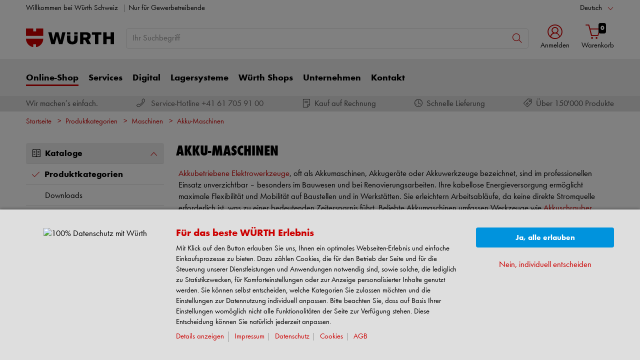

--- FILE ---
content_type: image/svg+xml;charset=UTF-8
request_url: https://eshop.wuerth-ag.ch/is-bin/intershop.static/WFS/WuerthGroup-Wuerth-Site/1401-B1/en_US/content/service/icons/Blaetterkatalog.svg
body_size: 8092
content:
<?xml version="1.0" encoding="UTF-8"?>
<!DOCTYPE svg PUBLIC "-//W3C//DTD SVG 1.1//EN" "http://www.w3.org/Graphics/SVG/1.1/DTD/svg11.dtd">
<!-- Creator: CorelDRAW X8 -->
<svg xmlns="http://www.w3.org/2000/svg" xml:space="preserve" width="85mm" height="118.221mm" version="1.1" style="shape-rendering:geometricPrecision; text-rendering:geometricPrecision; image-rendering:optimizeQuality; fill-rule:evenodd; clip-rule:evenodd"
viewBox="0 0 8500000 11822080"
 xmlns:xlink="http://www.w3.org/1999/xlink">
 <defs>
  <style type="text/css">
   <![CDATA[
    .fil6 {fill:none}
    .fil0 {fill:#D9DADA}
    .fil4 {fill:#B2B3B3}
    .fil2 {fill:black}
    .fil7 {fill:black}
    .fil11 {fill:#959595}
    .fil3 {fill:#CC0000}
    .fil5 {fill:white;fill-rule:nonzero}
    .fil8 {fill:black;fill-opacity:0.101961}
    .fil9 {fill:white;fill-opacity:0.101961}
    .fil10 {fill:url(#id5)}
    .fil1 {fill:url(#id6)}
    .fil12 {fill:url(#id7)}
   ]]>
  </style>
   <clipPath id="id0">
    <path d="M598300 2336510l2065310 0 -2065320 5816760 10 -5816760zm3261200 8983520l-3261200 0 -10 -1256390 3261210 1256390z"/>
   </clipPath>
   <mask id="id1">
  <linearGradient id="id2" gradientUnits="userSpaceOnUse" x1="-7.82254e+06" y1="901120" x2="1.42843e+06" y2="901120">
   <stop offset="0" style="stop-opacity:1; stop-color:white"/>
   <stop offset="1" style="stop-opacity:0; stop-color:white"/>
  </linearGradient>
    <rect style="fill:url(#id2)" x="588300" y="891120" width="850130" height="10438900"/>
   </mask>
   <mask id="id3">
  <linearGradient id="id4" gradientUnits="userSpaceOnUse" x1="-4.94251e+06" y1="4.74392e+06" x2="6.32008e+06" y2="5.93961e+06">
   <stop offset="0" style="stop-opacity:1; stop-color:white"/>
   <stop offset="1" style="stop-opacity:0; stop-color:white"/>
  </linearGradient>
    <rect style="fill:url(#id4)" x="3849500" y="891120" width="4158440" height="10438910"/>
   </mask>
  <linearGradient id="id5" gradientUnits="userSpaceOnUse" x1="7.09149e+06" y1="5.42424e+06" x2="7.09149e+06" y2="2.9376e+06">
   <stop offset="0" style="stop-opacity:1; stop-color:#B3B3B3"/>
   <stop offset="1" style="stop-opacity:1; stop-color:gray"/>
  </linearGradient>
  <linearGradient id="id6" gradientUnits="userSpaceOnUse" x1="599780" y1="897740" x2="598300" y2="1.132e+07">
   <stop offset="0" style="stop-opacity:1; stop-color:#EBEBEB"/>
   <stop offset="1" style="stop-opacity:1; stop-color:#FEFEFE"/>
  </linearGradient>
  <linearGradient id="id7" gradientUnits="userSpaceOnUse" x1="1.61448e+06" y1="5.36105e+06" x2="4.7278e+06" y2="6.12656e+06">
   <stop offset="0" style="stop-opacity:1; stop-color:#DEDEDE"/>
   <stop offset="0.501961" style="stop-opacity:1; stop-color:white"/>
   <stop offset="1" style="stop-opacity:1; stop-color:#959595"/>
  </linearGradient>
 </defs>
 <g id="Ebene_x0020_1">
  <metadata id="CorelCorpID_0Corel-Layer"/>
  <polygon class="fil0" points="7997940,901120 8500000,1403180 8500000,11822080 7997940,11320020 "/>
  <rect class="fil1" x="598296" y="901116" width="7399653" height="10418904"/>
  <g id="_2452906541168">
   <path id="Wortmarke_pos" class="fil2" d="M6690450 2012020l129550 0 -93230 -160010c51620,-21740 80890,-63350 80890,-118460 0,-82070 -53860,-135940 -160560,-135940l-204590 -10 0 414400 112550 10 0 -143620 56840 0 78550 143630 0 0zm4710 -278470c0,29290 -19910,50440 -61560,50440l-78530 0 0 -100830 78530 0c41640,0 61560,21080 61560,50390l0 0 0 0zm-454230 -19330l0 132460c0,59810 -29330,80890 -67410,80890 -38090,0 -67990,-21080 -67990,-80310l0 -133040 -114880 0 0 138340c0,108990 60380,168820 182870,168820 123090,0 182340,-59820 182340,-168230l0 -138930 -114930 0 0 0zm-135400 -38690l0 -77930 -114880 0 0 77930 114880 0 0 0zm135400 0l114900 0 0 -77930 -114900 0 0 77930 0 0zm-723880 196390l-58040 -274320 -114300 0 105520 414400 121320 10 70930 -270240 70920 270240 121340 0 105490 -414400 -114300 -10 -58030 274320 -72080 -274320 -106690 0 -72080 274320 0 0zm1977850 -126030l-139490 0 0 -148290 -114880 0 0 414400 114880 10 0 -172340 139490 0 0 172340 115480 0 0 -414410 -115480 0 0 148290 0 0zm-538080 -58040l0 324180 114870 -10 0 -324170 106650 0 0 -90250 -328230 0 0 90250 106710 0 0 0z"/>
   <path class="fil3" d="M5171700 1723830l-593710 0 0 -254490 247110 0 0 100050 99510 10 0 -100060 247090 0 0 254490 0 0zm-247090 295620l0 99670c142110,-26670 247090,-150460 247090,-289470l0 -5240 -593710 0 0 5240c0,139010 105010,262800 247110,289470l0 -99660 99510 -10 0 0z"/>
  </g>
  <polygon class="fil4" points="598300,11320020 7997940,11320020 8500000,11822080 1100360,11822080 "/>
  <path class="fil3" d="M598300 2336510l2065310 0 -2065320 5816760 10 -5816760zm3261200 8983520l-3261200 0 -10 -1256390 3261210 1256390z"/>
  <g style="clip-path:url(#id0)">
   <g id="_2452906539792">
    <path id="1" class="fil5" d="M2409560 4005840l-323630 0 -199280 -511530 8040 511530 -300030 0 0 -1109930 300030 0 -8040 475720 176530 -475720 316960 0 -239800 535950 269220 573980zm885370 0l-309740 0 -21910 -140720 -202630 0 -24410 140720 -309740 0 266710 -1109930 366640 0 235080 1109930zm-366620 -378020l-19440 -129340c-10540,-66620 -22750,-179300 -37460,-337500 -5000,39120 -8620,68270 -11390,87710 -5000,42460 -11100,88800 -18870,139030l-8890 65250 -30800 174850 126850 0zm813750 378020l-300020 0 0 -843210 -165140 0 0 -266720 637520 0 0 266720 -172360 0 0 843210zm1016390 0l-309750 0 -21910 -140720 -202620 0 -24410 140720 -309750 0 266710 -1109930 366650 0 235080 1109930zm-366630 -378020l-19430 -129340c-10540,-66620 -22760,-179300 -37470,-337500 -5000,39120 -8610,68270 -11390,87710 -4990,42460 -11090,88800 -18860,139030l-8890 65250 -30800 174850 126840 0zm978920 378020l-525410 0 0 -1109930 300020 0 0 843200 225390 0 0 266730zm482100 -1130190c89370,0 168210,28040 236480,84380 121570,100460 182350,265050 182350,494590 0,179300 -42470,322230 -126850,428540 -35790,44960 -78810,80210 -129340,105470 -50510,24970 -103520,37460 -159300,37460 -81880,0 -158490,-25800 -229530,-77160 -132690,-97140 -199010,-265880 -199010,-506530 0,-182620 43570,-324450 130720,-425470 81330,-94100 179570,-141280 294480,-141280zm0 279770c-30800,0 -56060,19980 -75760,59950 -25810,52180 -38870,130460 -38870,235100 0,114900 13890,197040 41360,246450 18040,32470 40800,48580 68270,48580 27210,0 50810,-16940 70790,-51080 27750,-46620 41620,-125720 41620,-237580 0,-200940 -35800,-301420 -107410,-301420zm932580 208720l418800 0c0,21930 0,36920 0,45790 0,121850 -8870,219540 -26080,292530 -28870,120480 -82700,207060 -161810,260360 -62450,42190 -134340,63270 -216200,63270 -88550,0 -167090,-24420 -235930,-72990 -128500,-91870 -192620,-257280 -192620,-496810 0,-164310 33300,-299200 99920,-404390 74390,-117400 183450,-176250 327780,-176250 175130,0 301980,91590 380530,274770l-290330 106580c-4420,-34690 -14710,-62720 -30800,-83820 -15260,-19990 -34140,-29980 -56900,-29980 -37470,0 -66890,22480 -87980,67470 -23880,51330 -35800,142080 -35800,272270 0,109060 11100,183450 33300,223690 19160,34700 45790,51910 80490,51910 33590,0 60220,-16660 79660,-50230 15810,-27210 23870,-64120 24430,-110760l-110460 0 0 -233410z"/>
   </g>
  </g>
  <path class="fil6" d="M598300 2336510l2065310 0 -2065320 5816760 10 -5816760zm3261200 8983520l-3261200 0 -10 -1256390 3261210 1256390z"/>
  <polygon class="fil7" style="mask:url(#id1)" points="598300,901120 1428430,901120 1428430,11320020 598300,11320020 "/>
  <polygon class="fil8" points="1153860,901120 1038840,901120 1038840,11307100 1153860,11307100 "/>
  <polygon class="fil9" points="1153860,901120 1268880,901120 1268880,11307100 1153860,11307100 "/>
  <rect class="fil10" x="2976360" y="2937603" width="4115128" height="2539161"/>
  <rect class="fil11" x="2945186" y="6289952" width="4115128" height="368174"/>
  <rect class="fil11" x="2945186" y="8130818" width="4115128" height="368174"/>
  <rect class="fil11" x="2945186" y="9051250" width="4115128" height="368174"/>
  <rect class="fil11" x="2945186" y="9971685" width="4115128" height="368174"/>
  <rect class="fil11" x="2945186" y="7210389" width="4115128" height="368174"/>
  <polygon class="fil12" points="5596090,933090 3502090,0 0,9833160 3859510,11320030 "/>
  <polygon class="fil7" style="mask:url(#id3)" points="7997940,901120 5524340,901120 3859500,11320030 7997940,11320030 "/>
 </g>
</svg>


--- FILE ---
content_type: text/plain;charset=UTF-8
request_url: https://eshop.wuerth-ag.ch/is-bin/intershop.static/WFS/WuerthGroup-Wuerth-Site/3126-B1/en_US/seo-de.json?nocache=1763830782467-6155
body_size: 66683
content:
[
  {
    "id": "312605",
    "content": "Arbeitsschutzprodukte sind unverzichtbare Ausrüstungen und Hilfsmittel, die dazu beitragen, Unfälle und Verletzungen bei beruflichen Tätigkeiten zu vermeiden. Dazu zählen beispielsweise <a href=\"https://eshop.wuerth-ag.ch/Produktkategorien/Schutzhelm/312605040701.cyid/3126.cgid/de/DE/CHF/\">Schutzhelme</a>, <a href=\"https://eshop.wuerth-ag.ch/Produktkategorien/Sicherheitsschuhe/3126050701.cyid/3126.cgid/de/DE/CHF/\">Sicherheitsschuhe</a>, <a href=\"https://eshop.wuerth-ag.ch/Produktkategorien/Schutzhandschuhe/3126050409.cyid/3126.cgid/de/DE/CHF/\">Handschuhe</a> und <a href=\"https://eshop.wuerth-ag.ch/Produktkategorien/Atemschutz/3126050401.cyid/3126.cgid/de/DE/CHF/\">Atemschutzmasken</a>. Diese Produkte dienen dem Schutz und der Gesundheit der Mitarbeiter am Arbeitsplatz. Hochwertige Arbeitsschutzlösungen werden in herausfordernden Arbeitsumgebungen und bei risikoreichen Tätigkeiten eingesetzt, da sie optimalen Schutz sowie hohen Tragekomfort bieten. Sie sind aus widerstandsfähigen Materialien gefertigt, sorgen für eine ideale Passform und verfügen über spezielle Schutzfunktionen, die auf die jeweiligen Anforderungen zugeschnitten sind. Im Online-Shop von Würth finden Sie Arbeitsschutzprodukte in Profi-Qualität, die durch ihre Langlebigkeit, Zuverlässigkeit und höchsten Sicherheitsstandards überzeugen. Diese Eigenschaften machen sie zur bevorzugten Wahl für anspruchsvolle professionelle Einsätze."
  },
  {
    "id": "312645",
    "content": "<span>Dübel sind essenzielle Komponenten in der Befestigungstechnik und spielen eine zentrale Rolle bei der Verankerung von Bauteilen an Böden, Wänden oder Decken. Sie sind für die Montage in verschiedenen Materialien wie Beton, Mauerwerk - sei es Lochstein oder Vollstein -, sowie in Plattenwerkstoffen wie Gipskartonplatten und isolierten Baustoffen konzipiert. Bei bauaufsichtlich relevanten Befestigungen ist es erforderlich, dass Dübel über eine Zulassung oder eine Bewertung verfügen, die als Leistungsnachweis dient. \n \n Dübelprodukte lassen sich in mehrere Kategorien einteilen: <a href=\"https://eshop.wuerth-ag.ch/Produktkategorien/Kunststoffduebel/3126450103.cyid/3126.cgid/de/DE/CHF/\">Kunststoffdübel</a>, zu denen <a href=\"https://eshop.wuerth-ag.ch/Produktkategorien/Allzweckduebel-Kunststoff/312645010301.cyid/3126.cgid/de/DE/CHF/\">Allzweckdübel</a> und Rahmendübel zählen; <a href=\"https://eshop.wuerth-ag.ch/Produktkategorien/Metallduebel/3126450104.cyid/3126.cgid/de/DE/CHF/\">Metalldübel</a>, wie Bolzenanker und <a href=\"https://eshop.wuerth-ag.ch/Produktkategorien/Betonschraube/312645040109.cyid/3126.cgid/de/DE/CHF/\">Betonschrauben</a>; sowie <a href=\"https://eshop.wuerth-ag.ch/Produktkategorien/Chemische-Befestigungssysteme/31264502.cyid/3126.cgid/de/DE/CHF/\">chemische Befestigungssysteme</a>, die Injektionssysteme und Patronensysteme umfassen. Für Kunststoffdübelsysteme werden oft <a href=\"https://eshop.wuerth-ag.ch/Produktkategorien/Schraube/312665020273.cyid/3126.cgid/de/DE/CHF/\">Schrauben</a> mit einem speziell konzipierten Schraubengewinde als Spreizelement verwendet. \n \n Diese Dübelvarianten bieten für jede Anforderung im Bauwesen die passende Lösung und gewährleisten eine sichere und dauerhafte Befestigung.</span>"
  },
  {
    "id": "31260506",
    "content": "<span>Professionelle Arbeitsbekleidung, auch Berufsbekleidung genannt, spielt eine entscheidende Rolle in zahlreichen Berufsfeldern, indem sie Trägerinnen und Träger vor berufsspezifischen Gefahren und potentiellen Schäden bewahrt. Abhängig vom Einsatzgebiet beinhaltet sie essentielle Elemente wie <a href=\"https://eshop.wuerth-ag.ch/Produktkategorien/Sicherheitsschuhe/3126050701.cyid/3126.cgid/de/DE/CHF/\">Sicherheitsstiefel</a>, <a href=\"https://eshop.wuerth-ag.ch/Produktkategorien/Schutzbrille/312605040201.cyid/3126.cgid/de/DE/CHF/\">Schutzbrillen</a>, <a href=\"https://eshop.wuerth-ag.ch/Produktkategorien/Schutzhandschuhe/3126050409.cyid/3126.cgid/de/DE/CHF/\">Arbeitshandschuhe</a> und angepasste <a href=\"https://eshop.wuerth-ag.ch/Produktkategorien/Schutzbekleidung/3126050408.cyid/3126.cgid/de/DE/CHF/\">Schutzanzüge</a>. Qualitativ hochwertige Berufsbekleidung erfüllt dabei nicht nur vorgegebene Sicherheitsnormen, sondern gewährleistet ebenso Tragekomfort und Robustheit – Merkmale, die insbesondere bei langandauernden und körperlich fordernden Tätigkeiten unerlässlich sind. Industrie- und Handwerksbereiche setzen oft auf spezialisierte Schutzkleidung. Das Sortiment von Würth richtet sich an Profis und zeichnet sich durch den Einsatz erstklassiger Materialien sowie sorgfältige Fertigung aus, wodurch eine hohe Langlebigkeit und Zuverlässigkeit der Arbeitsbekleidung sichergestellt wird.</span>"
  },
  {
    "id": "31261504",
    "content": "<span><a href=\"https://eshop.wuerth-ag.ch/Produktkategorien/Moebelbeschlaege/31261504.cyid/3126.cgid/de/DE/CHF/\">Möbelbeschläge</a> sind essenzielle Bauteile, die für die Konstruktion und den Zusammenbau von Möbelstücken unerlässlich sind. Ihre primäre Funktion besteht darin, einzelne Elemente zu verbinden und die Benutzbarkeit der Möbel sicherzustellen. Zu den gängigen <a href=\"https://eshop.wuerth-ag.ch/Produktkategorien/Moebelbeschlaege/31261504.cyid/3126.cgid/de/DE/CHF/\">Möbelbeschlägen</a> zählen unter anderem <a href=\"https://eshop.wuerth-ag.ch/Produktkategorien/Moebelgriffe/3126150406.cyid/3126.cgid/de/DE/CHF/\">Möbelgriffe</a>, <a href=\"https://eshop.wuerth-ag.ch/Produktkategorien/Moebelscharniere/3126150411.cyid/3126.cgid/de/DE/CHF/\">Scharniere</a>, <a href=\"https://eshop.wuerth-ag.ch/Produktkategorien/Verbindungselemente/312635.cyid/3126.cgid/de/DE/CHF/\">Verbindungselemente</a>, Schubladenführungen sowie Ausstattungskomponenten für Badezimmer und Küchen wie Armaturen und Inneneinrichtungen für Schränke. Entdecken Sie im Würth Online-Shop eine umfangreiche Auswahl an qualitativ hochwertigen <a href=\"https://eshop.wuerth-ag.ch/Produktkategorien/Beschlaege/312615.cyid/3126.cgid/de/DE/CHF/\">Beschlägen</a>, die für diverse Einsatzbereiche geeignet sind.</span>"
  },
  {
    "id": "31262103",
    "content": "<span><a href=\"https://eshop.wuerth-ag.ch/Produktkategorien/Schlauchschellen/3126210301.cyid/3126.cgid/de/DE/CHF/\">Schlauchschellen</a>, auch bekannt als Klemmschellen oder Quetschschellen, sind essentielle Befestigungselemente für eine zuverlässige Verbindung von Bauteilen. Sie sind besonders gefragt in der Montage von Rohr- und Schlauchsystemen in der Klima- und Kühlanlagenbranche sowie in der Gas- und Sanitärtechnik. Diese Schellen bestehen häufig aus rostfreiem oder Edelstahl, was ihre Verwendung auch im Automobilsektor und in der Elektrotechnik begünstigt.\n \n Die Schellen von Würth zeichnen sich durch eine präzise Verarbeitung und eine strikte Qualitätskontrolle aus, was zu ihrer Langlebigkeit beiträgt. Sie sind für den Einsatz unter verschiedenen Temperaturen und Drücken konzipiert, was ihre Vielseitigkeit unterstreicht. Im Würth Online-Shop erwartet Sie eine umfassende Auswahl an <a href=\"https://eshop.wuerth-ag.ch/Produktkategorien/Schlauchschellen/3126210301.cyid/3126.cgid/de/DE/CHF/\">Schlauchschellen</a> in diversen Größen und Modellen. Ob Edelstahlschellen, <a href=\"https://eshop.wuerth-ag.ch/Produktkategorien/Gelenkbolzenschellen/3126210308.cyid/3126.cgid/de/DE/CHF/\">Gelenkbolzenschellen</a>, <a href=\"https://eshop.wuerth-ag.ch/Produktkategorien/Spannbackenschellen/3126210311.cyid/3126.cgid/de/DE/CHF/\">Spannbackenschellen</a>, Ohrschellen oder <a href=\"https://eshop.wuerth-ag.ch/Produktkategorien/Federbandschellen/3126210307.cyid/3126.cgid/de/DE/CHF/\">Federbandschellen</a> – hier finden Sie die passenden Produkte für Ihre spezifischen Anforderungen.</span>"
  },
  {
    "id": "31263004",
    "content": "<span>Selbstklebende <a href=\"https://eshop.wuerth-ag.ch/Produktkategorien/Klebebaender/31263004.cyid/3126.cgid/de/DE/CHF/\">Klebebänder</a>, auch als Tapes bekannt, sind unverzichtbare Hilfsmittel für Industrie, Handwerk und viele weitere Branchen. Dank ihrer starken Klebkraft haften Klebebänder zuverlässig auf unterschiedlichsten Oberflächen und eignen sich ideal für Montage, Abdichtung, Isolation und Verpackung. Zum Einsatz kommen unter anderem hochwertige <a href=\"https://eshop.wuerth-ag.ch/Produktkategorien/Klebebaender-Montage/3126300404.cyid/3126.cgid/de/DE/CHF/\">Montageklebebänder</a>, langlebige <a href=\"https://eshop.wuerth-ag.ch/Produktkategorien/Klebebaender-Abdichtung/3126300402.cyid/3126.cgid/de/DE/CHF/\">Dichtungsbänder</a>, zuverlässige <a href=\"https://eshop.wuerth-ag.ch/Produktkategorien/Klebebaender-Isolation/3126300403.cyid/3126.cgid/de/DE/CHF/\">Isolierklebebänder</a> sowie strapazierfähige <a href=\"https://eshop.wuerth-ag.ch/Produktkategorien/Klebebaender-Verpacken/3126300406.cyid/3126.cgid/de/DE/CHF/\">Verpackungsklebebänder</a>. Würth bietet ein breites Sortiment an industriellen <a href=\"https://eshop.wuerth-ag.ch/Produktkategorien/Klebebaender/31263004.cyid/3126.cgid/de/DE/CHF/\">Klebebändern</a> mit ausgezeichneter Haftung, hoher Belastbarkeit, Witterungsbeständigkeit und langer Lebensdauer – für professionelle Anwendungen und dauerhafte Ergebnisse. Welches Klebeband passt? </span> Um schnell und einfach das für Ihre Anwendung passende Klebeband zu finden, nutzen Sie unseren beliebten <a href=\"https://www.wuerth-ag.ch/de/ch/aktuelles/chemie/produktfinder_klebebaender\">Klebeband-Finder</a>.\n"
  },
  {
    "id": "31263502",
    "content": "<span>Selbstschneidende und selbstbohrende <a href=\"https://eshop.wuerth-ag.ch/Produktkategorien/Blech-Gewindefurchende-Bohrschrauben/31263502.cyid/3126.cgid/de/DE/CHF/\">Schrauben</a> repräsentieren innovative Befestigungslösungen, die ein eigenes Gewinde formen oder ein Vorloch erzeugen, während sie eingedreht werden. Diese hochentwickelten <a href=\"https://eshop.wuerth-ag.ch/Produktkategorien/Blech-Gewindefurchende-Bohrschrauben/31263502.cyid/3126.cgid/de/DE/CHF/\">Schrauben</a> bieten eine rasche und effektive Montage, reduzieren den Arbeitsaufwand und machen Vorbohrungen überflüssig. Sie sind unverzichtbar in zahlreichen Industriezweigen, darunter der Automobilsektor, das Bauwesen, der Maschinenbau, die Elektrotechnik sowie das Handwerkersegment. Verschiedene Typen, wie Blech-, Holz-, Spengler- und Fensterschrauben, decken ein breites Anwendungsspektrum ab. Die selbstschneidenden und selbstbohrenden <a href=\"https://eshop.wuerth-ag.ch/Produktkategorien/Blech-Gewindefurchende-Bohrschrauben/31263502.cyid/3126.cgid/de/DE/CHF/\">Schrauben</a> von Würth bestechen durch ihre professionelle Qualität: Ihre robuste Beschaffenheit, der gehärtete Stahl und die korrosionsresistente Oberflächenveredelung garantieren eine außergewöhnliche Haltbarkeit und Verlässlichkeit bei jeder Anwendung.</span>"
  },
  {
    "id": "31263508",
    "content": "<span>Holzschrauben sind essenzielle <a href=\"https://eshop.wuerth-ag.ch/Produktkategorien/Verbindungselemente/312635.cyid/3126.cgid/de/DE/CHF/\">Verbindungselemente</a> im Bereich der Holzverarbeitung. Sie zeichnen sich durch ihr spitzes Ende und ein robustes Gewinde aus, das eine hervorragende Verankerung im Holz bietet. Zu den gängigen Typen zählen <a href=\"https://eshop.wuerth-ag.ch/Produktkategorien/Spanplattenschrauben/3126350807.cyid/3126.cgid/de/DE/CHF/\">Spanplattenschrauben</a>, <a href=\"https://eshop.wuerth-ag.ch/Produktkategorien/Trockenbauschrauben/3126350808.cyid/3126.cgid/de/DE/CHF/\">Trockenbauschrauben</a>, <a href=\"https://eshop.wuerth-ag.ch/Produktkategorien/Schrauben-Fensterbau-u.-Montage/3126350801.cyid/3126.cgid/de/DE/CHF/\">Fensterbauschrauben</a> und <a href=\"https://eshop.wuerth-ag.ch/Produktkategorien/Holz-u.-Duebelschrauben/3126350804.cyid/3126.cgid/de/DE/CHF/\">Dübelschrauben</a>, die jeweils für bestimmte Einsatzgebiete konzipiert sind. Diese <a href=\"https://eshop.wuerth-ag.ch/Produktkategorien/Schrauben-Holzanwendungen/31263508.cyid/3126.cgid/de/DE/CHF/\">Schrauben</a> finden breite Anwendung in der Möbelfertigung, im Bauwesen sowie in diversen handwerklichen Projekten. Sie bieten eine starke und dauerhafte Verbindung zwischen Holzkomponenten. Die qualitativ hochwertigen Holzschrauben von Würth stehen für eine ausgezeichnete Zugfestigkeit und Haltbarkeit. Gefertigt aus erstklassigen Materialien, minimieren sie den Bedarf an Vorbohrungen, wodurch sie eine zeitsparende und benutzerfreundliche Lösung im Holzbau darstellen.</span>"
  },
  {
    "id": "31263511",
    "content": "<span>Metrische <a href=\"https://eshop.wuerth-ag.ch/Produktkategorien/Schrauben-metrisch-Zoll/31263511.cyid/3126.cgid/de/DE/CHF/\">Schrauben</a>, charakterisiert durch ihre millimetergenaue Messung und standardisierte Gewindesteigung, sind essenziell in der Automobil-, Elektro- und Maschinenbauindustrie. Im Gegensatz dazu basieren Zoll-<a href=\"https://eshop.wuerth-ag.ch/Produktkategorien/Schrauben-metrisch-Zoll/31263511.cyid/3126.cgid/de/DE/CHF/\">Schrauben</a> auf Inch-Messungen und weisen variierende Gewindesteigungen auf, was sie in der Automobilbranche und dem Baugewerbe zu einem unverzichtbaren Element macht. Würth steht für eine erstklassige Auswahl an metrischen und Zoll-<a href=\"https://eshop.wuerth-ag.ch/Produktkategorien/Schrauben-metrisch-Zoll/31263511.cyid/3126.cgid/de/DE/CHF/\">Schrauben</a>, einschließlich präzise hergestellter Maschinenschrauben.\n\nUnsere metrischen <a href=\"https://eshop.wuerth-ag.ch/Produktkategorien/Schrauben-metrisch-Zoll/31263511.cyid/3126.cgid/de/DE/CHF/\">Schrauben</a> erfüllen die DIN-Normen, sind aus erstklassigen Materialien gefertigt und versprechen damit hohe Belastbarkeit und Langlebigkeit. Die Zoll-<a href=\"https://eshop.wuerth-ag.ch/Produktkategorien/Schrauben-metrisch-Zoll/31263511.cyid/3126.cgid/de/DE/CHF/\">Schrauben</a> von Würth entsprechen den ASME-Normen und profitieren ebenfalls von einer Fertigung aus hochqualitativen Werkstoffen. Entdecken Sie in unserem Würth Online-Shop eine breite Palette an metrischen und Zoll-<a href=\"https://eshop.wuerth-ag.ch/Produktkategorien/Schrauben-metrisch-Zoll/31263511.cyid/3126.cgid/de/DE/CHF/\">Schrauben</a>, die sich perfekt für verschiedene Anwendungsbereiche eignen.</span>"
  },
  {
    "id": "31263512",
    "content": "<span><a href=\"https://eshop.wuerth-ag.ch/Produktkategorien/Muttern/31263512.cyid/3126.cgid/de/DE/CHF/\">Muttern</a> zählen zu den essenziellen <a href=\"https://eshop.wuerth-ag.ch/Produktkategorien/Verbindungselemente/312635.cyid/3126.cgid/de/DE/CHF/\">Verbindungselementen</a> und sind entscheidend für die sichere Fixierung von Schrauben. Sie spielen eine zentrale Rolle in Schlüsselindustrien wie dem Maschinenbau, der Automobilfertigung und der Elektronikbranche. Verschiedene Typen von <a href=\"https://eshop.wuerth-ag.ch/Produktkategorien/Muttern/31263512.cyid/3126.cgid/de/DE/CHF/\">Muttern</a>, darunter <a href=\"https://eshop.wuerth-ag.ch/Produktkategorien/Sechskantmuttern/3126351212.cyid/3126.cgid/de/DE/CHF/\">Sechskantmuttern</a>, <a href=\"https://eshop.wuerth-ag.ch/Produktkategorien/Vierkantmuttern/3126351218.cyid/3126.cgid/de/DE/CHF/\">Vierkantmuttern</a> und <a href=\"https://eshop.wuerth-ag.ch/Produktkategorien/Fluegelmuttern/3126351204.cyid/3126.cgid/de/DE/CHF/\">Flügelmuttern</a>, werden je nach spezifischen Anforderungen ausgewählt. Hochwertige <a href=\"https://eshop.wuerth-ag.ch/Produktkategorien/Muttern/31263512.cyid/3126.cgid/de/DE/CHF/\">Muttern</a> garantieren eine robuste und dauerhafte Verbindung, widerstehen hohen Lasten und schützen vor Lockerung durch Vibrationen. Im Würth Online-Shop finden Sie professionelle Qualität bei <a href=\"https://eshop.wuerth-ag.ch/Produktkategorien/Muttern/31263512.cyid/3126.cgid/de/DE/CHF/\">Muttern</a>, die sich durch erstklassige Materialien und Fertigung auszeichnen.</span>"
  },
  {
    "id": "31263513",
    "content": "<span><a href=\"https://eshop.wuerth-ag.ch/Produktkategorien/Niete/31263513.cyid/3126.cgid/de/DE/CHF/\">Nieten</a> sind unverzichtbare, verformbare <a href=\"https://eshop.wuerth-ag.ch/Produktkategorien/Verbindungselemente/312635.cyid/3126.cgid/de/DE/CHF/\">Verbindungselemente</a> im Bereich der Konstruktion und Metallverarbeitung. Sie ermöglichen eine dauerhafte Fügung von Bauteilen und Werkstoffen. Mit einer Palette von Niettypen wie <a href=\"https://eshop.wuerth-ag.ch/Produktkategorien/Vollniete/3126351306.cyid/3126.cgid/de/DE/CHF/\">Vollnieten</a>, <a href=\"https://eshop.wuerth-ag.ch/Produktkategorien/Blindniete/3126351301.cyid/3126.cgid/de/DE/CHF/\">Blindnieten</a> und <a href=\"https://eshop.wuerth-ag.ch/Produktkategorien/Einnietmuttern/3126351302.cyid/3126.cgid/de/DE/CHF/\">Einnietmuttern</a> eröffnen sich zahlreiche Anwendungsmöglichkeiten in verschiedenen Branchen, darunter die Automobilbranche, der Schiffbau und die Luft- und Raumfahrttechnik. Hochwertige <a href=\"https://eshop.wuerth-ag.ch/Produktkategorien/Niete/31263513.cyid/3126.cgid/de/DE/CHF/\">Nieten</a> sind entscheidend für eine zuverlässige und langanhaltende Verbindungskraft. Die <a href=\"https://eshop.wuerth-ag.ch/Produktkategorien/Niete/31263513.cyid/3126.cgid/de/DE/CHF/\">Nieten</a> von Würth stehen für herausragende Qualität, sichergestellt durch präzise Passform und exzellente Langlebigkeit, und bieten damit eine vertrauenswürdige Verbindungslösung für anspruchsvolle Anwendungen.</span>"
  },
  {
    "id": "31263514",
    "content": "<span>Unterlegscheiben, auch einfach als <a href=\"https://eshop.wuerth-ag.ch/Produktkategorien/Scheiben/31263514.cyid/3126.cgid/de/DE/CHF/\">Scheiben</a> bezeichnet, spielen eine unverzichtbare Rolle als <a href=\"https://eshop.wuerth-ag.ch/Produktkategorien/Verbindungselemente/312635.cyid/3126.cgid/de/DE/CHF/\">Verbindungselemente</a> im industriellen Bereich. Sie fungieren als Distanzelemente, die zwischen Schraubenkopf und Montagefläche eingesetzt werden und sorgen dafür, dass der Druck, welcher von der Schraube ausgeübt wird, gleichmäßig verteilt wird. Dies schützt das Material vor Beschädigungen und trägt zur Lebensdauer von Konstruktionen und Maschinen bei. Unterlegscheiben gibt es in unterschiedlichen Varianten, wie <a href=\"https://eshop.wuerth-ag.ch/Produktkategorien/Distanzscheiben/3126351401.cyid/3126.cgid/de/DE/CHF/\">Distanzscheiben</a>, <a href=\"https://eshop.wuerth-ag.ch/Produktkategorien/Passscheiben-Stuetzscheiben/3126351407.cyid/3126.cgid/de/DE/CHF/\">Passscheiben</a>, flache Unterlegscheiben und <a href=\"https://eshop.wuerth-ag.ch/Produktkategorien/Fitschenringe/3126351403.cyid/3126.cgid/de/DE/CHF/\">Fitschenringe</a>, die jeweils für bestimmte Einsatzgebiete konzipiert sind. Würth bietet Ihnen ein umfangreiches Sortiment an Unterlegscheiben, die strengen ISO- oder DIN-Normen entsprechen und somit höchste Ansprüche an Stabilität und Haltbarkeit erfüllen.</span>"
  },
  {
    "id": "31264514",
    "content": "<span><a href=\"https://eshop.wuerth-ag.ch/Produktkategorien/Metall-Schwerlastduebel-mechanisch/31264514.cyid/3126.cgid/de/DE/CHF/\">Schwerlastdübel</a>, auch als Schwerlastanker, Fixanker oder <a href=\"https://eshop.wuerth-ag.ch/Produktkategorien/Einschlagduebel-ungerissener-Beton/3126451405.cyid/3126.cgid/de/DE/CHF/\">Einschlagdübel</a> bekannt, sind unverzichtbare Befestigungselemente für schwere Lasten in Beton, Stein und anderen harten Untergründen. Diese aus hochwertigem Stahl oder Edelstahl gefertigten Dübel zeichnen sich durch ihre hohe Tragkraft und Stabilität aus. In der Baubranche sind sie essentiell für die sichere Montage von Regalen, Maschinen, Rohrleitungen, Kabeltrassen und Belüftungssystemen. Würth bietet Ihnen ein umfangreiches Sortiment an Schwerlastbefestigungen, darunter einfach zu installierende Fixanker sowie <a href=\"https://eshop.wuerth-ag.ch/Produktkategorien/Betonschraube/312645040109.cyid/3126.cgid/de/DE/CHF/\">Betonschrauben</a> und Schraubanker, die für diverse Befestigungsaufgaben hohe Tragfähigkeiten gewährleisten.</span>"
  },
  {
    "id": "31264515",
    "content": "<span><a href=\"https://eshop.wuerth-ag.ch/Produktkategorien/Metall-Schwerlastduebel-mechanisch/31264514.cyid/3126.cgid/de/DE/CHF/\">Schwerlastdübel</a>, auch als Schwerlastanker, Fixanker oder <a href=\"https://eshop.wuerth-ag.ch/Produktkategorien/Einschlagduebel-ungerissener-Beton/3126451405.cyid/3126.cgid/de/DE/CHF/\">Einschlagdübel</a> bekannt, sind unverzichtbare Befestigungselemente für schwere Lasten in Beton, Stein und anderen harten Untergründen. Diese aus hochwertigem Stahl oder Edelstahl gefertigten Dübel zeichnen sich durch ihre hohe Tragkraft und Stabilität aus. In der Baubranche sind sie essentiell für die sichere Montage von Regalen, Maschinen, Rohrleitungen, Kabeltrassen und Belüftungssystemen. Würth bietet Ihnen ein umfangreiches Sortiment an Schwerlastbefestigungen, darunter einfach zu installierende Fixanker sowie <a href=\"https://eshop.wuerth-ag.ch/Produktkategorien/Betonschraube/312645040109.cyid/3126.cgid/de/DE/CHF/\">Betonschrauben</a> und Schraubanker, die für diverse Befestigungsaufgaben hohe Tragfähigkeiten gewährleisten.</span>"
  },
  {
    "id": "31265001",
    "content": "<a href=\"https://eshop.wuerth-ag.ch/Produktkategorien/Akku-Maschinen/31265001.cyid/3126.cgid/de/DE/CHF/\">Akkubetriebene Elektrowerkzeuge</a>, oft als Akkumaschinen, Akkugeräte oder Akkuwerkzeuge bezeichnet, sind im professionellen Einsatz unverzichtbar – besonders im Bauwesen und bei Renovierungsarbeiten. Ihre kabellose Energieversorgung ermöglicht maximale Flexibilität und Mobilität auf Baustellen und in Werkstätten. Sie erleichtern Arbeitsabläufe, da keine direkte Stromquelle erforderlich ist, was zu einer bedeutenden Zeitersparnis führt. Beliebte Akkumaschinen umfassen Werkzeuge wie <a href=\"https://eshop.wuerth-ag.ch/Produktkategorien/Bohrmaschinen-u.-Schrauber-Akku/3126500103.cyid/3126.cgid/de/DE/CHF/\">Akkuschrauber</a>, <a href=\"https://eshop.wuerth-ag.ch/Produktkategorien/Handkreissaege-Akku/312650010504.cyid/3126.cgid/de/DE/CHF/\">Handkreissägen</a>, <a href=\"https://eshop.wuerth-ag.ch/Produktkategorien/Nietgeraete-Akku/3126500104.cyid/3126.cgid/de/DE/CHF/\">Nietgeräte</a> und <a href=\"https://eshop.wuerth-ag.ch/Produktkategorien/Schlagschrauber-Akku/312650010307.cyid/3126.cgid/de/DE/CHF/\">Schlagschrauber</a>. Würth Akkumaschinen setzen sich durch ihre beeindruckende Leistungsfähigkeit und lange Lebensdauer von anderen ab. Sie sind bekannt für ihr ergonomisches Design und ihre Benutzerfreundlichkeit, was sie zu einem verlässlichen Werkzeug im täglichen Gebrauch macht. Die robusten und effizienten Akkugeräte von Würth sind somit ideale Begleiter für Industrie- und Handwerksprofessionals."
  },
  {
    "id": "31266005",
    "content": "<span><a href=\"https://eshop.wuerth-ag.ch/Produktkategorien/Bits-und-Zubehoer/31266005.cyid/3126.cgid/de/DE/CHF/\">Bits und Zubehör</a> sind essenzielle Werkzeuge für präzise Schraub- und Bohrarbeiten. Ein Bit fungiert als Einsatz für <a href=\"https://eshop.wuerth-ag.ch/Produktkategorien/Schraubendreherprogramm/31266013.cyid/3126.cgid/de/DE/CHF/\">Schraubendreher</a> oder <a href=\"https://eshop.wuerth-ag.ch/Produktkategorien/Bohrmaschinen-u.-Schrauber-Akku/3126500103.cyid/3126.cgid/de/DE/CHF/\">Akkuschrauber</a> und passt sich an verschiedene Schraubentypen wie Kreuzschlitz, Torx oder Schlitz an. Bitsets bieten dabei eine Vielzahl an Optionen, einschließlich flexibler und magnetischer <a href=\"https://eshop.wuerth-ag.ch/Produktkategorien/Bits/3126600503.cyid/3126.cgid/de/DE/CHF/\">Bits</a>, die für jeden <a href=\"https://eshop.wuerth-ag.ch/Produktkategorien/Bohrmaschinen-u.-Schrauber-Akku/3126500103.cyid/3126.cgid/de/DE/CHF/\">Akkuschrauber</a> geeignet sind. Mit hochwertigen Bit-Sets und <a href=\"https://eshop.wuerth-ag.ch/Produktkategorien/Bithalter/3126600502.cyid/3126.cgid/de/DE/CHF/\">Bithaltern</a>, die mit Schnellwechselfuttern ausgestattet sind, optimieren Sie Ihre Montage- und Reparaturarbeiten signifikant. Entdecken Sie im Würth Online-Shop eine umfassende Auswahl an <a href=\"https://eshop.wuerth-ag.ch/Produktkategorien/Bits/3126600503.cyid/3126.cgid/de/DE/CHF/\">Bits</a>, Kraftnüssen und passendem Zubehör, die sich durch ihre hohe Präzision und Langlebigkeit auszeichnen und somit ideal für professionelle Anwendungen sind. Verlassen Sie sich auf unsere qualitativ hochwertigen Produkte für effiziente und dauerhafte Ergebnisse bei all Ihren Projekten.</span>"
  },
  {
    "id": "31266013",
    "content": "<span><a href=\"https://eshop.wuerth-ag.ch/Produktkategorien/Schraubendreher/3126601301.cyid/3126.cgid/de/DE/CHF/\">Schraubenzieher</a> und <a href=\"https://eshop.wuerth-ag.ch/Produktkategorien/Schraubendreher/3126601301.cyid/3126.cgid/de/DE/CHF/\">Schraubendreher</a> sind essenzielle Werkzeuge in Handwerk und Industrie, die das Einfügen, Anziehen und Lösen von <a href=\"https://eshop.wuerth-ag.ch/Produktkategorien/Verbindungselemente/312635.cyid/3126.cgid/de/DE/CHF/\">Schrauben</a> erleichtern. Mit einer Vielzahl an Spitzenformen wie Flach, Kreuzschlitz (Phillips), Torx und Pozidriv bieten unsere Werkzeugsets die nötige Flexibilität für diverse Anwendungen. <a href=\"https://eshop.wuerth-ag.ch/Produktkategorien/Schraubendreher-Sortimente/3126601304.cyid/3126.cgid/de/DE/CHF/\">Hochwertige Schraubenzieher-Sets</a> zeichnen sich durch Robustheit, Langlebigkeit und präzise Passform aus, um Beschädigungen der Schraubenköpfe zu vermeiden und Abrutschen zu minimieren. Entdecken Sie im Würth Online-Shop eine breite Auswahl an qualitativen <a href=\"https://eshop.wuerth-ag.ch/Produktkategorien/Schraubendreher/3126601301.cyid/3126.cgid/de/DE/CHF/\">Schraubenziehern</a> und <a href=\"https://eshop.wuerth-ag.ch/Produktkategorien/Schraubendreher/3126601301.cyid/3126.cgid/de/DE/CHF/\">Schraubendrehern</a>, die durch ihre exzellente Materialauswahl und sorgfältige Verarbeitung für eine überdurchschnittliche Haltbarkeit, Leistungsfähigkeit und Zuverlässigkeit sorgen.</span>"
  },
  {
    "id": "31266014",
    "content": "<span>Der <a href=\"\">Schraubenschlüssel</a> ist ein essenzielles Handwerkzeug, das bei der Montage und Demontage von <a href=\"https://eshop.wuerth-ag.ch/Produktkategorien/Verbindungselemente/312635.cyid/3126.cgid/de/DE/CHF/\">Schrauben</a> und <a href=\"https://eshop.wuerth-ag.ch/Produktkategorien/Muttern/31263512.cyid/3126.cgid/de/DE/CHF/\">Muttern</a> zum Einsatz kommt. Er verfügt über einen stabilen Griff und einen präzisionsgefertigten Kopf, der speziell dafür entwickelt wurde, selbst fest sitzende <a href=\"https://eshop.wuerth-ag.ch/Produktkategorien/Verbindungselemente/312635.cyid/3126.cgid/de/DE/CHF/\">Schrauben</a> und <a href=\"https://eshop.wuerth-ag.ch/Produktkategorien/Muttern/31263512.cyid/3126.cgid/de/DE/CHF/\">Muttern</a> effektiv zu greifen und zu drehen. Die Palette an Schraubenschlüsseln umfasst Varianten wie Gabelschlüssel, <a href=\"https://eshop.wuerth-ag.ch/Produktkategorien/Ringschluessel/3126601410.cyid/3126.cgid/de/DE/CHF/\">Ringschlüssel</a>, <a href=\"https://eshop.wuerth-ag.ch/Produktkategorien/Ringmaulschluessel/3126601406.cyid/3126.cgid/de/DE/CHF/\">Maulschlüssel</a>, <a href=\"https://eshop.wuerth-ag.ch/Produktkategorien/Ratschenschluessel/3126601405.cyid/3126.cgid/de/DE/CHF/\">Ratschenschlüssel</a> und <a href=\"https://eshop.wuerth-ag.ch/Produktkategorien/Steckschluessel/31266019.cyid/3126.cgid/de/DE/CHF/\">Steckschlüssel</a>. Diese Werkzeuge spielen eine bedeutende Rolle in Bereichen, die höchste Präzision erfordern, darunter Maschinenbau, Fahrzeugtechnik und Elektroinstallationen. Die <a href=\"https://eshop.wuerth-ag.ch/Produktkategorien/Schraubenschluessel/31266014.cyid/3126.cgid/de/DE/CHF/\">Schraubenschlüssel</a> von Würth stehen für professionelle Qualität. Sie werden aus widerstandsfähigem Stahl hergestellt und unterliegen strengen Verarbeitungsstandards, um eine lange Lebensdauer und bestmögliche Handhabung zu gewährleisten. Mit Werkzeugen von Würth sind Fachkräfte bestens ausgestattet, um ihren täglichen Anforderungen in verschiedenen Arbeitsumgebungen gerecht zu werden.</span>"
  },
  {
    "id": "31266019",
    "content": "<span>Ein <a href=\"https://eshop.wuerth-ag.ch/Produktkategorien/Steckschluessel/31266019.cyid/3126.cgid/de/DE/CHF/\">Steckschlüssel</a> ist ein unverzichtbares Werkzeug, das primär zum Festziehen oder Lösen von <a href=\"https://eshop.wuerth-ag.ch/Produktkategorien/Verbindungselemente/312635.cyid/3126.cgid/de/DE/CHF/\">Schrauben</a> und <a href=\"https://eshop.wuerth-ag.ch/Produktkategorien/Muttern/31263512.cyid/3126.cgid/de/DE/CHF/\">Muttern</a> verschiedener Größen genutzt wird. Ein Steckschlüsselsatz umfasst eine Kollektion diverser Steckschlüsselgrößen und entsprechende Zubehörteile, konzipiert um sowohl allgemeine als auch spezifische mechanische Aufgaben zu bewältigen. Diese Werkzeugsätze sind besonders in der Automobilbranche, im Bauwesen sowie in zahlreichen weiteren technischen Feldern im Einsatz. Die erstklassigen Steckschlüssel von Würth sind für ihre Langlebigkeit und überragende Effizienz bekannt. Gefertigt aus robustem Material und mit hoher Präzision, garantieren sie eine perfekte Passform und herausragende Funktionalität.</span>"
  },
  {
    "id": "31266022",
    "content": "<span><a href=\"https://eshop.wuerth-ag.ch/Produktkategorien/Zangen-u.-Pinzetten/31266022.cyid/3126.cgid/de/DE/CHF/\">Zangen</a> und <a href=\"https://eshop.wuerth-ag.ch/Produktkategorien/Pinzetten/3126602206.cyid/3126.cgid/de/DE/CHF/\">Pinzetten</a> sind essenzielle <a href=\"https://eshop.wuerth-ag.ch/Produktkategorien/Handwerkzeuge/312660.cyid/3126.cgid/de/DE/CHF/\">Handwerkzeuge</a>, die in verschiedenen Berufssparten und bei vielfältigen Tätigkeiten eingesetzt werden. Diese Werkzeuge sind unverzichtbar beim Greifen, Halten, Biegen, Schneiden und Entfernen von Gegenständen und Materialien. Ob es um multifunktionale <a href=\"https://eshop.wuerth-ag.ch/Produktkategorien/Kombizangen/3126602205.cyid/3126.cgid/de/DE/CHF/\">Kombizangen</a>, präzise <a href=\"https://eshop.wuerth-ag.ch/Produktkategorien/Seitenschneider/3126602209.cyid/3126.cgid/de/DE/CHF/\">Seitenschneider</a> oder robuste <a href=\"https://eshop.wuerth-ag.ch/Produktkategorien/Spezialzangen/3126602207.cyid/3126.cgid/de/DE/CHF/\">Spezialzangen</a> wie <a href=\"https://eshop.wuerth-ag.ch/Produktkategorien/Wasserpumpenzange/312660220720.cyid/3126.cgid/de/DE/CHF/\">Wasserpumpenzangen</a> geht – sie alle spielen eine entscheidende Rolle in der Werkzeugausstattung. <a href=\"https://eshop.wuerth-ag.ch/Produktkategorien/Pinzetten/3126602206.cyid/3126.cgid/de/DE/CHF/\">Pinzetten</a> hingegen sind spezialisiert auf feinmotorische, präzise Arbeiten, bei denen es auf punktgenaue Handhabung ankommt, wie das Platzieren oder Entnehmen kleinster Objekte. Im Würth Online-Shop finden Sie eine breite Auswahl an hochwertigen <a href=\"https://eshop.wuerth-ag.ch/Produktkategorien/Zangen-u.-Pinzetten/31266022.cyid/3126.cgid/de/DE/CHF/\">Zangen</a> und <a href=\"https://eshop.wuerth-ag.ch/Produktkategorien/Pinzetten/3126602206.cyid/3126.cgid/de/DE/CHF/\">Pinzetten</a>, die sich durch ihre Langlebigkeit, exzellente Verarbeitungsqualität und benutzerfreundliche Handhabung auszeichnen. Mit diesen Werkzeugen sind Sie bestens ausgerüstet, um professionelle Ergebnisse zu erzielen.</span>"
  },
  {
    "id": "31267504",
    "content": "<span><a href=\"https://eshop.wuerth-ag.ch/Produktkategorien/Gewindeschneider/31267504.cyid/3126.cgid/de/DE/CHF/\">Gewindeschneider</a> und <a href=\"https://eshop.wuerth-ag.ch/Produktkategorien/Gewindeschneider/31267504.cyid/3126.cgid/de/DE/CHF/\">Gewindebohrer</a> sind unverzichtbare Werkzeuge in der Fertigungstechnik, die für die präzise Erstellung von Innen- und Außengewinden in Materialien wie Metall und Kunststoff eingesetzt werden. Diese Instrumente spielen eine entscheidende Rolle in der Herstellung, Wartung und Reparatur technischer Geräte, Maschinen und Anlagen. <a href=\"https://eshop.wuerth-ag.ch/Produktkategorien/Gewindeschneider/31267504.cyid/3126.cgid/de/DE/CHF/\">Gewindebohrer</a> spezialisieren sich auf das Formen von Innengewinden, während <a href=\"https://eshop.wuerth-ag.ch/Produktkategorien/Gewindeschneider/31267504.cyid/3126.cgid/de/DE/CHF/\">Gewindeschneider</a> Außengewinde gestalten. Es existieren diverse Ausführungen, einschließlich <a href=\"https://eshop.wuerth-ag.ch/Produktkategorien/Handgewindebohrer/3126750403.cyid/3126.cgid/de/DE/CHF/\">Hand-</a> und <a href=\"https://eshop.wuerth-ag.ch/Produktkategorien/Maschinengewindebohrer/3126750404.cyid/3126.cgid/de/DE/CHF/\">Maschinengewindebohrer</a>, die für Durchgangslöcher und Sacklöcher geeignet sind. Im professionellen und industriellen Umfeld, wo Präzision und Zuverlässigkeit gefordert sind, bewähren sich hochqualitative <a href=\"https://eshop.wuerth-ag.ch/Produktkategorien/Gewindeschneider/31267504.cyid/3126.cgid/de/DE/CHF/\">Gewindeschneider</a> und <a href=\"https://eshop.wuerth-ag.ch/Produktkategorien/Gewindeschneider/31267504.cyid/3126.cgid/de/DE/CHF/\">Gewindebohrer</a>. Der Würth Online-Shop bietet eine exzellente Auswahl an Gewindewerkzeugen, die durch ihre Premium-Qualität, hohe Belastbarkeit und exakte Schnittergebnisse herausstechen.</span>"
  },
  {
    "id": "3126050408",
    "content": "<span>\r\n  <a href=\"https://eshop.wuerth-ag.ch/Produktkategorien/Persoenliche-Schutzausruestung/31260504.cyid/3126.cgid/de/DE/CHF/\">Persönliche Schutzausrüstung (PSA)</a>, \r\n  ein unerlässlicher Aspekt der Arbeitssicherheit, spielt eine zentrale Rolle beim Gesundheitsschutz am Arbeitsplatz. \r\n  PSA, wie Arbeitsschutzkleidung und \r\n  <a href=\"https://eshop.wuerth-ag.ch/Produktkategorien/Schutzbekleidung/3126050408.cyid/3126.cgid/de/DE/CHF/\">Schutzbekleidung</a>, \r\n  dient dazu, die Risiken zu verringern, die aus mechanischen, thermischen, chemischen und elektrischen Gefahren resultieren können. \r\n  Hochqualitative \r\n  <a href=\"https://eshop.wuerth-ag.ch/Produktkategorien/Schutzbekleidung/3126050408.cyid/3126.cgid/de/DE/CHF/\">Schutzbekleidung</a> \r\n  trägt dazu bei, Verletzungen und berufsbedingte Erkrankungen zu verhindern, indem sie den Nutzer vor diesen Gefahren abschirmt oder die Folgen eines Unfalls minimiert. \r\n  Die Wirksamkeit der Arbeitsschutzkleidung hängt massgeblich von ihrer Qualität ab. \r\n  Würth-Produkte stehen für professionelle Qualität, da sie aus erstklassigen Materialien hergestellt und nach strengen Sicherheitsstandards geprüft werden, \r\n  um einen optimalen Schutz im Berufsalltag zu gewährleisten. \r\n  Ein zusätzliches Hilfsmittel ist der \r\n  <a href=\"https://eshop.wuerth-ag.ch/PSA-Manager/psa_manager.srvi/de/DE/CHF/\" title=\"PSA-Manager von Würth – Persönliche Schutzausrüstung einfach verwalten\">PSA-Manager</a>, \r\n  mit dem Unternehmen ihre persönliche Schutzausrüstung digital verwalten, Prüfungen dokumentieren und die Sicherheit der Mitarbeitenden effizient organisieren können.\r\n</span>\r\n"
  },
  {
    "id": "3126050409",
    "content": "<span>\n  <a href=\"https://eshop.wuerth-ag.ch/Produktkategorien/Schutzhandschuhe/3126050409.cyid/3126.cgid/de/DE/CHF/\">Schutzhandschuhe</a>, \n  auch als Arbeitshandschuhe bekannt, spielen eine entscheidende Rolle beim Schutz der Hände in Industrie und Handwerk. \n  Gefertigt aus robusten Materialien wie Leder, Baumwolle, Nitril oder Vinyl, bieten diese Handschuhe je nach Verwendungszweck zusätzliche Merkmale wie Hitzeresistenz oder Chemikalienbeständigkeit. \n  Sie sind unerlässlich für Tätigkeiten, die den Umgang mit scharfen Gegenständen, Elektrizität oder potenziell gefährlichen Stoffen wie Ölen oder Säuren erfordern. \n  Der Würth Online-Shop präsentiert Ihnen eine umfassende Auswahl an \n  <a href=\"https://eshop.wuerth-ag.ch/Produktkategorien/Schutzhandschuhe/3126050409.cyid/3126.cgid/de/DE/CHF/\">Schutzhandschuhen</a> – \n  einschliesslich \n  <a href=\"https://eshop.wuerth-ag.ch/Produktkategorien/Schnittschutzhandschuh/312605040912.cyid/3126.cgid/de/DE/CHF/\">Schnittschutzhandschuhe</a>, \n  <a href=\"https://eshop.wuerth-ag.ch/Produktkategorien/Hitzeschutzhandschuh/312605040913.cyid/3126.cgid/de/DE/CHF/\">Hitzeschutzhandschuhe</a>, \n  Montagehandschuhe und \n  <a href=\"https://eshop.wuerth-ag.ch/Produktkategorien/Schutzhandschuh-Einweg/312605040902.cyid/3126.cgid/de/DE/CHF/\">Einweghandschuhe</a> – \n  sowie weitere \n  <a href=\"https://eshop.wuerth-ag.ch/Produktkategorien/Persoenliche-Schutzausruestung/31260504.cyid/3126.cgid/de/DE/CHF/\">persönliche Schutzausrüstung (PSA)</a>, \n  die nicht nur für Mechaniker, sondern für diverse Schutzbedürfnisse konzipiert ist. \n  Für eine effiziente Organisation der Schutzausrüstung empfehlen wir den \n  <a href=\"https://eshop.wuerth-ag.ch/PSA-Manager/psa_manager.srvi/de/DE/CHF/\" title=\"PSA-Manager von Würth – Schutzausrüstung digital verwalten und dokumentieren\">PSA-Manager</a>, \n  mit dem Unternehmen ihre PSA digital verwalten, Prüfungen dokumentieren und Arbeitssicherheit nachhaltig sicherstellen können.\n</span>\n"
  },
  {
    "id": "3126050601",
    "content": "ein unerlässlicher Aspekt der Arbeitssicherheit, spielt eine zentrale Rolle beim Gesundheitsschutz am Arbeitsplatz."
  },
  {
    "id": "3126050701",
    "content": "PSA, wie Arbeitsschutzkleidung und"
  },
  {
    "id": "3126100401",
    "content": "<a href=\"https://eshop.wuerth-ag.ch/Produktkategorien/Schutzbekleidung/3126050408.cyid/3126.cgid/de/DE/CHF/\">Schutzbekleidung</a>,"
  },
  {
    "id": "3126150308",
    "content": "dient dazu, die Risiken zu verringern, die aus mechanischen, thermischen, chemischen und elektrischen Gefahren resultieren können."
  },
  {
    "id": "3126150312",
    "content": "Hochqualitative"
  },
  {
    "id": "3126150406",
    "content": "<a href=\"https://eshop.wuerth-ag.ch/Produktkategorien/Schutzbekleidung/3126050408.cyid/3126.cgid/de/DE/CHF/\">Schutzbekleidung</a>"
  },
  {
    "id": "3126150411",
    "content": "trägt dazu bei, Verletzungen und berufsbedingte Erkrankungen zu verhindern, indem sie den Nutzer vor diesen Gefahren abschirmt oder die Folgen eines Unfalls minimiert."
  },
  {
    "id": "3126150419",
    "content": "Die Wirksamkeit der Arbeitsschutzkleidung hängt massgeblich von ihrer Qualität ab."
  },
  {
    "id": "3126200102",
    "content": "Würth-Produkte stehen für professionelle Qualität, da sie aus erstklassigen Materialien hergestellt und nach strengen Sicherheitsstandards geprüft werden,"
  },
  {
    "id": "3126200210",
    "content": "um einen optimalen Schutz im Berufsalltag zu gewährleisten."
  },
  {
    "id": "3126200213",
    "content": "Ein zusätzliches Hilfsmittel ist der"
  },
  {
    "id": "3126200902",
    "content": "<span>Ein <a href=\"https://eshop.wuerth-ag.ch/Produktkategorien/Werkzeugkoffer/3126200902.cyid/3126.cgid/de/DE/CHF/\">Werkzeugkoffer</a> ist eine essenzielle, tragbare Aufbewahrungslösung, die in der Regel aus langlebigem Metall oder robustem Kunststoff hergestellt wird. Er verfügt über speziell konzipierte Fächer oder Schubladen, die eine sichere und systematische Lagerung von <a href=\"https://eshop.wuerth-ag.ch/Produktkategorien/Handwerkzeuge/312660.cyid/3126.cgid/de/DE/CHF/\">Handwerkzeugen</a> und Elektrowerkzeugen ermöglichen. Premium-<a href=\"https://eshop.wuerth-ag.ch/Produktkategorien/Werkzeugkoffer/3126200902.cyid/3126.cgid/de/DE/CHF/\">Werkzeugkoffer</a> gewährleisten Schutz vor Umwelteinflüssen wie Feuchtigkeit und Staub und bieten zugleich einen komfortablen Transport.\r\n\r\nFür Fachleute, die auf Baustellen oder bei Installationsarbeiten auf eine breite Palette von Werkzeugen angewiesen sind, ist eine solche <a href=\"https://eshop.wuerth-ag.ch/Produktkategorien/Werkzeugbox/31265601131601.cyid/3126.cgid/de/DE/CHF/\">Werkzeugbox</a> unverzichtbar. Entdecken Sie im Würth Online-Shop eine Vielfalt an erstklassigen <a href=\"https://eshop.wuerth-ag.ch/Produktkategorien/Werkzeugkoffer/3126200902.cyid/3126.cgid/de/DE/CHF/\">Werkzeugkoffern</a>, die auf die spezifischen Bedürfnisse der Anwender zugeschnitten sind. Unsere Koffer bestechen durch ihre hohe Qualität, die Verwendung exzellenter Materialien, präzise Fertigung und eine effiziente Raumaufteilung. Dies sichert die ordentliche Aufbewahrung Ihrer Werkzeuge und unterstützt einen störungsfreien Arbeitsprozess.</span>"
  },
  {
    "id": "3126201201",
    "content": "mit dem Unternehmen ihre persönliche Schutzausrüstung digital verwalten, Prüfungen dokumentieren und die Sicherheit der Mitarbeitenden effizient organisieren können."
  },
  {
    "id": "3126210301",
    "content": "</span>"
  },
  {
    "id": "3126300804",
    "content": "<span><a href=\"https://eshop.wuerth-ag.ch/Produktkategorien/Motor-Getriebe-Hydraulikoele/3126300804.cyid/3126.cgid/de/DE/CHF/\">Motor-, Getriebe- und Hydrauliköle</a> sind essenzielle Schmiermittel, die zur Leistungsfähigkeit und Zuverlässigkeit von Fahrzeugen und Maschinen beitragen. Motoröl spielt eine entscheidende Rolle bei der Minimierung von Reibung und dem Schutz vor Verschleiss, während Getriebeöl für eine effiziente Schaltung und die Langlebigkeit des Getriebes sorgt. Hydrauliköl ist unerlässlich für die Kraftübertragung in den Hydrauliksystemen, wie sie in der Land- und Forstwirtschaft eingesetzt werden. Diese spezialisierten Öle sind zentral für die Effektivität und Betriebssicherheit von PKWs, LKWs, Nutzfahrzeugen, Bussen und Spezialmaschinen. Qualitätsöle von Würth bieten ausgezeichnete Schmiereigenschaften und Leistungsstärke, die einen zuverlässigen Schutz bieten und längere Wartungsintervalle für die jeweiligen Fahrzeuge und Maschinen ermöglichen.</span>"
  },
  {
    "id": "3126300806",
    "content": "<span>Industrieschmierstoffe, insbesondere <a href=\"https://eshop.wuerth-ag.ch/Produktkategorien/Schmierfett/312630080606.cyid/3126.cgid/de/DE/CHF/\">Schmierfette</a> und Maschinenfett, sind essentielle Komponenten in der industriellen Produktion. Sie fungieren als Schmiermittel, um Reibung zwischen beweglichen Komponenten von Maschinen zu verringern, was Verschleiß reduziert und eine störungsfreie Funktion sicherstellt. Diese Fette können auf Mineralöl-Basis, synthetischer oder biologischer Basis hergestellt werden und sind in unterschiedlichen Konsistenzen für diverse Betriebsbedingungen verfügbar. Hochwertige <a href=\"https://eshop.wuerth-ag.ch/Produktkategorien/Schmierfette/3126300806.cyid/3126.cgid/de/DE/CHF/\">Schmierfette</a> und Maschinenfette tragen entscheidend zur Langlebigkeit und Effizienz von Anlagen in verschiedenen Industriezweigen bei. Die Verwendung von Premiumprodukten, wie den Würth <a href=\"https://eshop.wuerth-ag.ch/Produktkategorien/Schmierstoffe-u.-Rostloeser/31263008.cyid/3126.cgid/de/DE/CHF/\">Schmierstoffen</a>, bringt Vorteile hinsichtlich Leistungsfähigkeit und Zuverlässigkeit. Dank ihrer massgeschneiderten Formulierungen und erstklassigen Rohstoffe zeichnen sich diese Fette durch besondere Dauerhaftigkeit und hohe Leistungsstärke aus.</span>"
  },
  {
    "id": "3126301018",
    "content": "<a href=\"https://eshop.wuerth-ag.ch/Produktkategorien/Schaeume-PUR/3126301018.cyid/3126.cgid/de/DE/CHF/\">Polyurethan-Schäume</a>, oft als PUR- oder PU-Schäume bezeichnet, sind vielseitige und leistungsstarke Materialien für zahlreiche Anwendungen in Industrie und Handwerk. Dank ihrer hohen Haltbarkeit und Elastizität sind sie ideal als <a href=\"https://eshop.wuerth-ag.ch/Produktkategorien/Montageschaum-1K/312630101801.cyid/3126.cgid/de/DE/CHF/\">Montageschaum</a>, Füllstoff sowie für Schall- und Wärmedämmung. Sie finden auch Einsatz im Möbel- und Fahrzeugbau zur Ausfüllung von Hohlräumen und Verbesserung der Dämpfungseigenschaften. Entdecken Sie im Würth Online-Shop eine umfangreiche Auswahl an <a href=\"https://eshop.wuerth-ag.ch/Produktkategorien/Schaeume-PUR/3126301018.cyid/3126.cgid/de/DE/CHF/\">Polyurethan-Schäumen</a>, einschliesslich <a href=\"https://eshop.wuerth-ag.ch/Produktkategorien/Pistolenschaum-1K/312630101802.cyid/3126.cgid/de/DE/CHF/\">Pistolenschaum</a>. Unsere Würth PU-Schäume, verfügbar in 1K- und 2K-Optionen, bieten herausragende Festigkeit und Langlebigkeit für anspruchsvolle professionelle Anwendungen."
  },
  {
    "id": "3126350101",
    "content": "<span>Schrauben-<a href=\"https://eshop.wuerth-ag.ch/Produktkategorien/Abdeckkappen/3126350101.cyid/3126.cgid/de/DE/CHF/\">Abdeckkappen</a>: Eleganter Schutz und Finish für Schraubenköpfe. Schrauben-<a href=\"https://eshop.wuerth-ag.ch/Produktkategorien/Abdeckkappen/3126350101.cyid/3126.cgid/de/DE/CHF/\">Abdeckkappen</a> dienen als elegante Lösung, um unschöne Schraubenköpfe zu verdecken und bieten eine ästhetische Veredelung für Montagearbeiten. Diese Kappen garantieren einen sauberen Abschluss und ergänzen die Feinarbeit in verschiedenen Industriebereichen, darunter Möbelbau, Technik und Automobilfertigung. Neben der visuellen Aufwertung schützen sie effektiv vor Korrosion und tragen zur Langlebigkeit der Bauteile bei. Die Auswahl an Schraubenkappen ist vielfältig und umfasst Modelle mit kopflochgebohrten Schrauben, AW-Antrieb, Linsensenkköpfen, Sechskantköpfen sowie Spezialkappen für den Fensterbau und andere spezifische Anwendungen. Würth's Schrauben-<a href=\"https://eshop.wuerth-ag.ch/Produktkategorien/Abdeckkappen/3126350101.cyid/3126.cgid/de/DE/CHF/\">Abdeckkappen</a> zeichnen sich durch die Verwendung hochwertiger Materialien, präzise Verarbeitung und ihre Robustheit aus. Sie bieten eine zuverlässige und dauerhafte Lösung für einen professionellen Einsatz in jedem Bereich.</span>"
  },
  {
    "id": "3126350201",
    "content": "<span><a href=\"https://eshop.wuerth-ag.ch/Produktkategorien/Blechschrauben/3126350201.cyid/3126.cgid/de/DE/CHF/\">Blechschrauben</a> sind speziell entworfen, um dünne Metallplatten, Kunststoff oder Holz zu verbinden. Diese spezialisierten Schrauben besitzen ein durchgängiges Gewinde, das für eine effiziente Befestigung sorgt. Sie sind in einer Reihe von Größen, Formen und Materialien wie Edelstahl, Messing, Bronze und Aluminium verfügbar. Hochwertige <a href=\"https://eshop.wuerth-ag.ch/Produktkategorien/Blechschrauben/3126350201.cyid/3126.cgid/de/DE/CHF/\">Blechschrauben</a> finden breite Anwendung in Bereichen wie der Autokarosseriereparatur, der Montage von Heizungs- und Klimaanlagen sowie in der Fertigung von Möbeln für Wohn- und Bürobereiche. Zu den verschiedenen Typen zählen <a href=\"https://eshop.wuerth-ag.ch/Produktkategorien/Blechschraube-Flachkopf/312635020140.cyid/3126.cgid/de/DE/CHF/\">Flachkopf-</a>, <a href=\"https://eshop.wuerth-ag.ch/Produktkategorien/Blechschraube-Senkkopf/312635020106.cyid/3126.cgid/de/DE/CHF/\">Senkkopf-</a>, <a href=\"https://eshop.wuerth-ag.ch/Produktkategorien/Blechschraube-Linsenkopf/312635020101.cyid/3126.cgid/de/DE/CHF/\">Linsenkopf-</a>, Rundkopf- und Pan-Head-Schrauben. Entdecken Sie im Würth Online-Shop eine umfangreiche Auswahl an qualitativen <a href=\"https://eshop.wuerth-ag.ch/Produktkategorien/Blechschrauben/3126350201.cyid/3126.cgid/de/DE/CHF/\">Blechschrauben</a>, die sich durch Langlebigkeit, Korrosionsbeständigkeit und einfache Handhabung auszeichnen.</span>"
  },
  {
    "id": "3126350202",
    "content": "<span><a href=\"https://eshop.wuerth-ag.ch/Produktkategorien/Bohrschrauben/3126350202.cyid/3126.cgid/de/DE/CHF/\">Bohrschrauben</a> sind ein spezifischer Typ von Schrauben, die speziell dafür entwickelt wurden, Materialien direkt ohne vorheriges Bohren zu verbinden. Sie zeichnen sich durch eine speziell konzipierte Spitze aus, die das Durchdringen der Materialien ermöglicht, und ein robustes Gewinde, das eine sichere Verankerung gewährleistet. Diese Schrauben finden breite Anwendung in verschiedenen Branchen, darunter der Metallbau sowie die Installation von Profilen und Blechen. Sie sind in unterschiedlichen Varianten erhältlich, einschließlich <a href=\"https://eshop.wuerth-ag.ch/Produktkategorien/Bohrschraube-Senkkopf/312635020207.cyid/3126.cgid/de/DE/CHF/\">\nSenkkopf-</a> und <a href=\"https://eshop.wuerth-ag.ch/Produktkategorien/Bohrschraube-Linsenkopf/312635020219.cyid/3126.cgid/de/DE/CHF/\">\nLinsenkopfbohrschrauben</a>. Die <a href=\"https://eshop.wuerth-ag.ch/Produktkategorien/Bohrschrauben/3126350202.cyid/3126.cgid/de/DE/CHF/\">Bohrschrauben</a> von Würth stehen für hohe Beständigkeit, exzellente Materialqualität und präzise Fertigung – Eigenschaften, die für professionelle Anwendungen unerlässlich sind.</span>"
  },
  {
    "id": "3126350206",
    "content": "<span><a href=\"https://eshop.wuerth-ag.ch/Produktkategorien/Gewindefurchende-Schrauben/3126350206.cyid/3126.cgid/de/DE/CHF/\">Gewindefurchende Schrauben</a> sind für ihre Fähigkeit bekannt, eigenständig ein Gewinde in das zu verschraubende Material zu schneiden. Diese Eigenschaft ermöglicht eine gesteigerte Haltekraft im Vergleich zu Standard-Schrauben, da sie die Beschaffenheit von Materialien wie weichen Stahl, Metalle und Kunststoffe durch Verdrängung und Verdichtung modifizieren. Sie kommen in verschiedenen Industriezweigen und im Handwerk zum Einsatz, insbesondere in der Blechverarbeitung, im Maschinenbau, Anlagenbau sowie in der Elektro- und Sanitärinstallation. Würth bietet ein umfangreiches Sortiment an <a href=\"https://eshop.wuerth-ag.ch/Produktkategorien/Gewindefurchende-Schrauben/3126350206.cyid/3126.cgid/de/DE/CHF/\">gewindefurchenden Schrauben</a> in diversen Kopfformen – darunter <a href=\"https://eshop.wuerth-ag.ch/Produktkategorien/Gewindefurchende-Schraube-Flachkopf/312635020610.cyid/3126.cgid/de/DE/CHF/\">Flachkopf-</a>, <a href=\"https://eshop.wuerth-ag.ch/Produktkategorien/Gewindefurchende-Schraube-Senkkopf/312635020603.cyid/3126.cgid/de/DE/CHF/\">Senkkopf-</a>, <a href=\"https://eshop.wuerth-ag.ch/Produktkategorien/Gewindefurchende-Schraube-Zylinderkopf/312635020604.cyid/3126.cgid/de/DE/CHF/\">Zylinderkopf-</a> und <a href=\"https://eshop.wuerth-ag.ch/Produktkategorien/Gewindefurchende-Schraube-6KTKopf-m.Bund/312635020601.cyid/3126.cgid/de/DE/CHF/\">Sechskantkopfvarianten</a> – gefertigt aus hochwertigen Materialien. Unsere Auswahl umfasst Produkte, die den Normen DIN 7500 oder DIN 7500-1 entsprechen, um eine hohe Qualität und Leistungsstandards zu gewährleisten.</span>"
  },
  {
    "id": "3126350210",
    "content": "<span><a href=\"https://eshop.wuerth-ag.ch/Produktkategorien/-/3126350210.cyid/3126.cgid/de/DE/CHF/\">Kunststoffspezifische Schrauben</a> von Würth unterscheiden sich durch ihre spezielle Gewindeform und Materialbeschaffenheit, die eine hervorragende Befestigung in Kunststoffmaterialien wie Plastik und Thermoplaste gewährleisten. Diese Schrauben finden breite Anwendung in Industriezweigen wie der Automobilindustrie, der Elektro- und Elektronikbranche, der Kunststoffverarbeitung, im Möbelbau, in der Medizintechnik und weiteren Bereichen. Die hohe Qualität der Würth Schrauben für Kunststoff und Plastik manifestiert sich in ihrer ausgeprägten Festigkeit und Stabilität, die eine dauerhafte und zuverlässige Verbindung gewährleisten. Eine speziell entwickelte Beschichtung schützt die Schrauben vor Korrosion, was zu ihrer Langlebigkeit beiträgt. Ob <a href=\"https://eshop.wuerth-ag.ch/Produktkategorien/Schraube-Senkkopf-f.-Kunststoffe/312635021010.cyid/3126.cgid/de/DE/CHF/\">Senkkopf-</a>, <a href=\"https://eshop.wuerth-ag.ch/Produktkategorien/Schraube-Linsenkopf-f.-Kunststoffe/312635021007.cyid/3126.cgid/de/DE/CHF/\">Linsenkopf-</a> oder <a href=\"https://eshop.wuerth-ag.ch/Produktkategorien/Schraube-Linsenkopf-m.-Flansch-f.-KST/312635021008.cyid/3126.cgid/de/DE/CHF/\">Flanschschrauben</a> – sie sind alle darauf ausgerichtet, in Kunststoffanwendungen eine optimale Performance zu bieten.</span>"
  },
  {
    "id": "3126350301",
    "content": "<span><a href=\"https://eshop.wuerth-ag.ch/Produktkategorien/Dichtringe/3126350301.cyid/3126.cgid/de/DE/CHF/\">Dichtungsringe</a> spielen eine entscheidende Rolle in verschiedenen technischen Anwendungen. Sie versiegeln Verbindungsstellen und schützen somit effektiv gegen das Entweichen von Flüssigkeiten und Gasen. Durch die Verwendung von Materialien wie Kupfer, Aluminium, Stahl und Vulkanfiber bieten sie eine vielseitige Verwendbarkeit und können an unterschiedliche Betriebsbedingungen angepasst werden. Spezialisierte Formen wie <a href=\"https://eshop.wuerth-ag.ch/Produktkategorien/O-Ring/312635030105.cyid/3126.cgid/de/DE/CHF/\">O-Ringe</a> und Wellendichtringe sind für besondere Einsatzgebiete konzipiert, beispielsweise in hydraulischen Anlagen oder bei rotierenden Wellen. Die hochqualitativen <a href=\"https://eshop.wuerth-ag.ch/Produktkategorien/Dichtringe/3126350301.cyid/3126.cgid/de/DE/CHF/\">Dichtringe</a> von Würth zeichnen sich durch ihre Haltbarkeit und Verlässlichkeit aus. Diese werden durch präzise Produktionsmethoden und strenge Qualitätskontrollen erreicht, die auch unter anspruchsvollen Einsatzbedingungen eine optimale Abdichtung sicherstellen.</span>"
  },
  {
    "id": "3126350415",
    "content": "<span>Ein umfassendes <a href=\"https://eshop.wuerth-ag.ch/Produktkategorien/Schrauben-metrisch-Zoll-Sortimente/3126350415.cyid/3126.cgid/de/DE/CHF/\">Schraubensortiment</a>, auch bekannt als Schrauben-Set, beinhaltet eine Vielfalt an Schrauben mit metrischem oder Zoll-Gewinde, die gemäß den strengen DIN-Normen gefertigt werden. Diese Schraubensets finden breite Anwendung in der Industrie und im Handwerk, vor allem in Schlüsselbereichen wie dem Maschinenbau (oft als Maschinenschrauben bezeichnet), der Automobilproduktion und der Elektrotechnik. Würth, ein renommierter Anbieter, präsentiert eine umfangreiche Auswahl an Schraubensortimenten in Industriequalität. Diese reichen von Stahlschrauben bis hin zu Edelstahlschrauben, die mit verschiedenartigen Beschichtungen versehen sind und in zahlreichen Größen verfügbar sind. Ziel ist es, für jede spezifische Anforderung eine sichere und verlässliche Befestigungslösung zu bieten.</span>"
  },
  {
    "id": "3126350601",
    "content": "<span><a href=\"https://eshop.wuerth-ag.ch/Produktkategorien/Gewindestange/312635060101.cyid/3126.cgid/de/DE/CHF/\">Gewindestangen</a> sind die ideale Lösung für Verbindungsaufgaben, bei denen eine Standard-Schraube aufgrund ihrer Länge nicht mehr geeignet ist, um zwei Komponenten effektiv zu befestigen. Diese Stangen zeichnen sich durch ihre individuelle Kürzbarkeit aus, was eine hohe Flexibilität bei Montagearbeiten ermöglicht. Sie sind in verschiedenen Nenndurchmessern verfügbar, wobei der Nenndurchmesser durch \"M\" gefolgt von einer Zahl gekennzeichnet ist, die den Außendurchmesser der Stange angibt. Würth bietet ein umfangreiches Sortiment an <a href=\"https://eshop.wuerth-ag.ch/Produktkategorien/Gewindestange/312635060101.cyid/3126.cgid/de/DE/CHF/\">Gewindestangen</a> gemäß der DIN 976-Norm. Kunden können aus hochwertigen Materialoptionen wählen, darunter rostfreier Stahl, und aus einem Spektrum an Gewindearten, wie <a href=\"https://eshop.wuerth-ag.ch/Produktkategorien/Gewindestange-Trapezgewinde/312635060106.cyid/3126.cgid/de/DE/CHF/\">Trapezgewinde</a>, <a href=\"https://eshop.wuerth-ag.ch/Produktkategorien/Gewindestange-Feingewinde/312635060105.cyid/3126.cgid/de/DE/CHF/\">Feingewinde</a> und <a href=\"https://eshop.wuerth-ag.ch/Produktkategorien/Gewindestange-Linksgewinde/312635060104.cyid/3126.cgid/de/DE/CHF/\">Linksgewinde</a>, die alle den bekannten hohen Qualitätsstandards entsprechen. Diese Vielfalt gewährleistet, dass für jede Anforderung die passende <a href=\"https://eshop.wuerth-ag.ch/Produktkategorien/Gewindestange/312635060101.cyid/3126.cgid/de/DE/CHF/\">Gewindestange</a> zur Verfügung steht.</span>"
  },
  {
    "id": "3126350705",
    "content": "<span>Gewindeeinsätze, Gewindemuffen und Einschraubmuttern für Holz stellen essenzielle <a href=\"https://eshop.wuerth-ag.ch/Produktkategorien/Verbindungselemente/312635.cyid/3126.cgid/de/DE/CHF/\">Verbindungselemente</a> im Befestigungsbereich dar, konzipiert für die Etablierung dauerhafter und belastbarer Schraubverbindungen in Holzmaterialien. Diese spezialisierten Komponenten sind essentiell für das Verbinden von Holzbauteilen oder für die Montage von Metallteilen an Holzkonstruktionen. Typische Varianten umfassen Rampa-, Tappex- und E-Z-Gewindeeinsätze. Die Nutzung qualitativ hochwertiger Gewindeeinsätze und Einschraubmuttern von Marken wie Würth garantiert eine dauerhafte, stabile und sichere Verbindungskraft, die selbst unter intensiven mechanischen Beanspruchungen Bestand hat.</span>"
  },
  {
    "id": "3126350804",
    "content": "<a href=\"https://eshop.wuerth-ag.ch/Produktkategorien/Holz-u.-Duebelschrauben/3126350804.cyid/3126.cgid/de/DE/CHF/\">Dübelschrauben und Holzschrauben</a> sind essenzielle Befestigungselemente in der Baubranche. Holzschrauben sind speziell dafür konzipiert, Holzkomponenten dauerhaft und sicher zu verbinden; sie werden in vorbereitete Löcher im Holz eingesetzt und fest angezogen. <a href=\"https://eshop.wuerth-ag.ch/Produktkategorien/Duebelschraube/312635080401.cyid/3126.cgid/de/DE/CHF/\">Dübelschrauben</a> bieten eine zuverlässige Verbindungslösung für unterschiedliche Materialien wie Holz, Beton oder Metall, indem sie mit Dübeln in vorgebohrte Öffnungen eingeführt und festgezogen werden. Hochwertige <a href=\"https://eshop.wuerth-ag.ch/Produktkategorien/Holz-u.-Duebelschrauben/3126350804.cyid/3126.cgid/de/DE/CHF/\">Dübelschrauben und Holzschrauben</a> sind entscheidend für stabile und dauerhafte Verbindungen, die zur Gesamtsicherheit und Stabilität von Konstruktionen beitragen. Die Produkte von Würth stehen für herausragende Qualität, Präzision und Zuverlässigkeit und sorgen für exzellente Ergebnisse in verschiedenen Einsatzbereichen."
  },
  {
    "id": "3126350807",
    "content": "<span><a href=\"https://eshop.wuerth-ag.ch/Produktkategorien/Spanplattenschrauben/3126350807.cyid/3126.cgid/de/DE/CHF/\">Spanplattenschrauben</a> sind spezialisierte Befestigungsmittel, die dank ihres Gewindes perfekt für das Verbinden von Spanplatten und anderen weichen Holzmaterialien geeignet sind. Diese Schrauben sind häufig mit einem Kreuzschlitz- oder Torx-Antrieb ausgestattet und in einer Vielfalt an Grössen und Längen verfügbar. Im Möbelbau und beim Innenausbau sind <a href=\"https://eshop.wuerth-ag.ch/Produktkategorien/Spanplattenschrauben/3126350807.cyid/3126.cgid/de/DE/CHF/\">Spanplattenschrauben</a> essenziell, da sie eine stabile und langanhaltende Verbindung sicherstellen. Für unterschiedliche Anforderungen bietet der Würth Online-Shop eine breite Auswahl an hochwertigen <a href=\"https://eshop.wuerth-ag.ch/Produktkategorien/Spanplattenschrauben/3126350807.cyid/3126.cgid/de/DE/CHF/\">Spanplattenschrauben</a>, die durch ihre hervorragende Materialqualität, präzise Fertigung und hohe Tragfähigkeit überzeugen.</span>"
  },
  {
    "id": "3126350808",
    "content": "<span><a href=\"https://eshop.wuerth-ag.ch/Produktkategorien/Trockenbauschrauben/3126350808.cyid/3126.cgid/de/DE/CHF/\">Trockenbauschrauben</a>, einschließlich Rigips-, Schnellbau- und Trockenwandschrauben, sind essenzielle Befestigungselemente, die speziell für die Montage von Gipskartonplatten in Trockenbaukonstruktionen entwickelt wurden. Sie variieren in Bezug auf ihr Gewinde – fein oder grob – und ihr einzigartiges Kopfdesign. Diese hochwertigen Schrauben spielen eine entscheidende Rolle bei der sicheren und langanhaltenden Verbindung von Gipskartonplatten mit Metall- oder Holzständerwerken. Sie sind besonders wichtig für die Installation von Wandverkleidungen, das Anbringen von abgehängten Decken und das Errichten von Trennwänden. Die <a href=\"https://eshop.wuerth-ag.ch/Produktkategorien/Trockenbauschrauben/3126350808.cyid/3126.cgid/de/DE/CHF/\">Trockenbauschrauben</a> von Würth bestechen durch ihre ausserordentliche Langlebigkeit, zuverlässige Leistung und hohe Tragfähigkeit, was sie zu einem vertrauenswürdigen Material für professionelle Trockenbauarbeiten macht.</span>"
  },
  {
    "id": "3126351006",
    "content": "<span><a href=\"https://eshop.wuerth-ag.ch/Produktkategorien/Schmiernippel/3126351006.cyid/3126.cgid/de/DE/CHF/\">Schmiernippel</a>, auch Abschmiernippel oder Fettnippel genannt, sind unverzichtbare Komponenten im Maschinenbau. Sie fungieren als Verbindungspunkte für Schmierstoffsysteme, die essentielle Schmiermittel in bewegliche Teile wie Lager und Gelenke einbringen. Ihre primäre Funktion ist es, die Effizienz von Maschinen zu steigern und ihre Lebensdauer zu erhöhen. Abhängig von den spezifischen Einsatzbedingungen und Anwendungsbereichen unterscheidet man zwischen verschiedenen Typen wie <a href=\"https://eshop.wuerth-ag.ch/Produktkategorien/Kegelschmiernippel/312635100602.cyid/3126.cgid/de/DE/CHF/\">Kegelschmiernippeln</a>, <a href=\"https://eshop.wuerth-ag.ch/Produktkategorien/Kegeleinschlagnippel/312635100601.cyid/3126.cgid/de/DE/CHF/\">Kegeleinschlagnippeln</a> oder <a href=\"https://eshop.wuerth-ag.ch/Produktkategorien/Flachschmiernippel/312635100604.cyid/3126.cgid/de/DE/CHF/\">Flachschmiernippeln</a>. Die Verwendung von <a href=\"https://eshop.wuerth-ag.ch/Produktkategorien/Schmiernippel/3126351006.cyid/3126.cgid/de/DE/CHF/\">Schmiernippeln</a> hoher Qualität ist ausschlaggebend für den störungsfreien Betrieb von Maschinen. Im Würth Online-Shop finden Sie eine Auswahl an DIN-konformen <a href=\"https://eshop.wuerth-ag.ch/Produktkategorien/Schmiernippel/3126351006.cyid/3126.cgid/de/DE/CHF/\">Schmiernippeln</a>, die aus hochwertigen Materialien gefertigt und für ihre Beständigkeit und Langlebigkeit bekannt sind.</span>"
  },
  {
    "id": "3126351010",
    "content": "<span><a href=\"https://eshop.wuerth-ag.ch/Produktkategorien/Zylinderstifte/3126351010.cyid/3126.cgid/de/DE/CHF/\">Zylinderstifte</a> und Passstifte sind essenzielle <a href=\"https://eshop.wuerth-ag.ch/Produktkategorien/Verbindungselemente/312635.cyid/3126.cgid/de/DE/CHF/\">Verbindungselemente</a>, die in der präzisen Mechanik zur Fixierung und Positionierung von Bauteilen eingesetzt werden. Ihre zylindrische, oft konisch zulaufende Form ermöglicht es, in Bereichen wie dem Maschinenbau und dem Handwerk, hochgenaue und verdrehsichere Verbindungen zu schaffen. Diese Stifte sind in verschiedenen Varianten verfügbar, einschliesslich <a href=\"https://eshop.wuerth-ag.ch/Produktkategorien/Zylinderstift-gehaertet/312635101001.cyid/3126.cgid/de/DE/CHF/\">gehärteter</a> und <a href=\"https://eshop.wuerth-ag.ch/Produktkategorien/Zylinderstift-ungehaertet/312635101003.cyid/3126.cgid/de/DE/CHF/\">ungehärteter Modelle</a> sowie solcher mit Innengewinde. Für anspruchsvolle technische Anwendungen, wo absolute Präzision und Zuverlässigkeit unerlässlich sind – wie in Motorkonstruktionen, Getrieben oder medizinischen Geräten –, sind hochwertige <a href=\"https://eshop.wuerth-ag.ch/Produktkategorien/Zylinderstifte/3126351010.cyid/3126.cgid/de/DE/CHF/\">Zylinderstifte</a> und Passstifte unverzichtbar. Die Produkte von Würth erfüllen die strengen Anforderungen der gängigen DIN- oder ISO-Normen, was eine einwandfreie Qualität und Präzision sicherstellt. Dank der Verwendung korrosionsbeständiger Materialien bieten sie zudem eine ausgezeichnete Langlebigkeit.</span>"
  },
  {
    "id": "3126351102",
    "content": "<a href=\"https://eshop.wuerth-ag.ch/Produktkategorien/Schrauben-Flachkopf/3126351102.cyid/3126.cgid/de/DE/CHF/\">Flachkopfschrauben</a> spielen eine entscheidende Rolle in technischen und handwerklichen Anwendungen, charakterisiert durch ihre flache oder leicht konvexe Kopfform. Sie sind in einer Vielfalt von Materialien, Abmessungen und Gewindetypen, einschliesslich metrischer und Zollgewinde, verfügbar. Diese essenziellen Befestigungselemente werden branchenübergreifend eingesetzt – von der Möbelherstellung über die Automobilfertigung bis hin zum Maschinenbau – wo sie für eine permanente und verlässliche Verbindung von Bauteilen unerlässlich sind. Zusätzlich bieten Varianten wie Flachkopfschrauben mit Innensechskant oder Torx-Antrieb zusätzliche Auswahlmöglichkeiten. Besondere Anerkennung verdienen Flachkopfschrauben von Würth, die DIN- und ISO-Standards erfüllen und durch ihre professionelle Qualität überzeugen. Ihre Exzellenz beruht auf präziser Herstellung und Auswahl hochwertiger Materialien, die ihre Stärke und Haltbarkeit gewährleisten."
  },
  {
    "id": "3126351103",
    "content": "<span><a href=\"https://eshop.wuerth-ag.ch/Produktkategorien/Flachrundschrauben/3126351103.cyid/3126.cgid/de/DE/CHF/\">Flachrundschrauben</a>, auch Schlossschrauben genannt, zeichnen sich durch ein flaches, zylindrisches Ende sowie ein rundes Ende mit einem Vierkantansatz aus. Dieses Design ermöglicht eine sichere Verbindung mit einer Mutter und verhindert durch den Vierkantansatz unter dem Kopf das Drehen der Schraube beim Anziehen der Mutter. Aufgrund dieser Eigenschaften sind <a href=\"https://eshop.wuerth-ag.ch/Produktkategorien/Flachrundschrauben/3126351103.cyid/3126.cgid/de/DE/CHF/\">Flachrundschrauben</a> in der Konstruktion, im Maschinen- und Metallbau sowie in zahlreichen weiteren industriellen Einsatzbereichen von grosser Bedeutung. Würth bietet in seinem Online-Shop eine Vielzahl an <a href=\"https://eshop.wuerth-ag.ch/Produktkategorien/Flachrundschrauben/3126351103.cyid/3126.cgid/de/DE/CHF/\">Flachrundschrauben</a> nach DIN 603 sowie Kugelkopf- und Sicherheitsschrauben an, die nicht nur eine starke und verlässliche Verbindung gewährleisten, sondern auch einfach zu demontieren sind. Entdecken Sie die robusten und qualitativ hochwertigen Schlossschrauben von Würth für verschiedene industrielle Anwendungen.</span>"
  },
  {
    "id": "3126351104",
    "content": "<span><a href=\"https://eshop.wuerth-ag.ch/Produktkategorien/Fluegelschrauben/3126351104.cyid/3126.cgid/de/DE/CHF/\">Flügelschrauben</a> zählen zu den essenziellen <a href=\"https://eshop.wuerth-ag.ch/Produktkategorien/Verbindungselemente/312635.cyid/3126.cgid/de/DE/CHF/\">Verbindungselementen</a> und zeichnen sich durch ihre zwei flügelähnlichen Ansätze aus, die eine werkzeuglose Montage und Demontage ermöglichen. Diese Schrauben sind ideal für Anwendungen geeignet, die ein regelmäßiges Lösen und Anziehen verlangen – etwa bei der Zusammenstellung von <a href=\"https://eshop.wuerth-ag.ch/Produktkategorien/Gerueste/3126200215.cyid/3126.cgid/de/DE/CHF/\">Gerüsten</a>, der Justierung von Maschinenteilen, der Möbelmontage oder in vielfältigen mechanischen Systemen. Es existieren unterschiedliche Modelle, darunter <a href=\"https://eshop.wuerth-ag.ch/Produktkategorien/Fluegelschrauben/3126351104.cyid/3126.cgid/de/DE/CHF/\">Flügelschrauben</a> aus Kunststoff oder Metall, die in <a href=\"https://eshop.wuerth-ag.ch/Produktkategorien/Fluegelschraube-Deutsche-Form/312635110402.cyid/3126.cgid/de/DE/CHF/\">deutscher</a> sowie <a href=\"https://eshop.wuerth-ag.ch/Produktkategorien/Fluegelschraube-Amerikanische-Form/312635110401.cyid/3126.cgid/de/DE/CHF/\">amerikanischer Ausführung</a> erhältlich sind. Würth bietet eine Auswahl an hochwertigen <a href=\"https://eshop.wuerth-ag.ch/Produktkategorien/Fluegelschrauben/3126351104.cyid/3126.cgid/de/DE/CHF/\">Flügelschrauben</a>, die sich durch ihre Robustheit und Langlebigkeit auszeichnen. Die professionelle Qualität dieser Schrauben macht sie zu einem unerlässlichen Bestandteil bei Montagearbeiten, um die zuverlässige und stabile Verbindung Ihrer Konstruktionen zu gewährleisten.</span>"
  },
  {
    "id": "3126351105",
    "content": "<span><a href=\"https://eshop.wuerth-ag.ch/Produktkategorien/Gewindestifte/3126351105.cyid/3126.cgid/de/DE/CHF/\">Gewindestifte</a>, auch Madenschrauben genannt, sind essentielle <a href=\"https://eshop.wuerth-ag.ch/Produktkategorien/Verbindungselemente/312635.cyid/3126.cgid/de/DE/CHF/\">Verbindungselemente</a> in der Industrie. Diese kleinen, zylindrischen Metallstifte verfügen über ein metrisches Aussengewinde, das präzise in vorgefertigte Löcher oder Gewindebohrungen eingedreht wird, um Bauteile sicher zu fixieren oder als Anschlag- bzw. Positionierelement zu dienen. Häufig finden sie Anwendung im Maschinenbau, in der Elektronikfertigung sowie in diversen industriellen Bereichen, wo sie für eine stabile und zuverlässige Verbindung sorgen. Die Spitzenform der <a href=\"https://eshop.wuerth-ag.ch/Produktkategorien/Gewindestifte/3126351105.cyid/3126.cgid/de/DE/CHF/\">Gewindestifte</a> – ob flach, kegelig oder rund – ermöglicht eine feine Justierung und Passgenauigkeit, die für die präzise Montage essenziell ist. Im Würth Online-Shop steht Ihnen ein umfangreiches Sortiment an hochqualitativen <a href=\"https://eshop.wuerth-ag.ch/Produktkategorien/Gewindestifte/3126351105.cyid/3126.cgid/de/DE/CHF/\">Gewindestiften</a> zur Verfügung, die strikten DIN- und ISO-Normen entsprechen. Verfügbar in mehreren Materialien und Grössen, sind sie auf die spezifischen Anforderungen Ihrer Projekte abgestimmt. Dank exzellenter Materialgüte und sorgfältiger Verarbeitung können Sie sich auf eine dauerhafte und verlässliche Performance verlassen.</span>"
  },
  {
    "id": "3126351106",
    "content": "<span><a href=\"https://eshop.wuerth-ag.ch/Produktkategorien/Hammerkopfschrauben/3126351106.cyid/3126.cgid/de/DE/CHF/\">Hammerkopfschrauben</a> stellen ein unverzichtbares <a href=\"https://eshop.wuerth-ag.ch/Produktkategorien/Verbindungselemente/312635.cyid/3126.cgid/de/DE/CHF/\">Verbindungselement</a> in der Bauindustrie dar. Diese speziell geformten Schrauben, deren Köpfe an einen Hammer erinnern, bieten eine einzigartige Lösung für die Befestigung und Stabilisierung von Stahl- und Holzkonstruktionen im Hoch- und Tiefbau. Sie sind besonders dort gefragt, wo eine hohe Stabilität und Belastbarkeit essentiell sind, wie bei Profilstahlbauten oder Fassadensystemen. Bei Würth finden Sie professionelle <a href=\"https://eshop.wuerth-ag.ch/Produktkategorien/Hammerkopfschrauben/3126351106.cyid/3126.cgid/de/DE/CHF/\">Hammerkopfschrauben</a>, die für extreme Belastungen ausgelegt sind. Unsere Produkte zeichnen sich durch hochwertige Materialien und Verarbeitung aus, die langfristige Zuverlässigkeit und Sicherheit gewährleisten. Entdecken Sie unser Sortiment an <a href=\"https://eshop.wuerth-ag.ch/Produktkategorien/Hammerkopfschrauben/3126351106.cyid/3126.cgid/de/DE/CHF/\">Hammerkopfschrauben</a>, die sich durch ihre Qualität und Langlebigkeit in anspruchsvollen Bauprojekten bewähren.</span>"
  },
  {
    "id": "3126351107",
    "content": "<span>\r\n  <a href=\"https://eshop.wuerth-ag.ch/Produktkategorien/Raendelschrauben/3126351107.cyid/3126.cgid/de/DE/CHF/\">Rändelschrauben</a> \r\n  und \r\n  <a href=\"https://eshop.wuerth-ag.ch/Produktkategorien/Raendelmuttern/3126351209.cyid/3126.cgid/de/DE/CHF/\">Rändelmuttern</a> \r\n  von Würth sind bewährte Verbindungselemente für \r\n  <a href=\"https://eshop.wuerth-ag.ch/Produktkategorien/Maschinenelemente/3126351.cyid/3126.cgid/de/DE/CHF/\">Maschinenbau</a>, \r\n  <a href=\"https://eshop.wuerth-ag.ch/Produktkategorien/Praezisionsmechanik/3126351102.cyid/3126.cgid/de/DE/CHF/\">Präzisionsmechanik</a> \r\n  und viele weitere Anwendungen. Durch ihren geriffelten, zylindrischen Kopf lassen sie sich einfach und sicher von Hand drehen – ganz ohne Werkzeug. \r\n  Sie ermöglichen das schnelle Lösen oder Festziehen von Verbindungen und bieten eine zuverlässige Handhabung in jeder Situation.\r\n</span>\r\n\r\n<span>\r\n  Im Sortiment finden Sie zahlreiche Varianten wie \r\n  <a href=\"https://eshop.wuerth-ag.ch/Produktkategorien/Raendelschraube-Niedrige-Form/312635110703.cyid/3126.cgid/de/DE/CHF/\">Rändelkopfschrauben mit flachem Kopf</a>, \r\n  <a href=\"https://eshop.wuerth-ag.ch/Produktkategorien/Raendelschraube-Hohe-Form/312635110702.cyid/3126.cgid/de/DE/CHF/\">Rändelkopfschrauben mit hohem Kopf</a> \r\n  sowie fein abgestimmte Rändelmuttern für unterschiedlichste Einsatzbereiche. \r\n  Alle Produkte entsprechen strengen DIN-Normen, sind aus hochwertigen Materialien gefertigt und garantieren damit \r\n  <strong>Stabilität, Belastbarkeit und Langlebigkeit</strong> für Ihre \r\n  <a href=\"https://eshop.wuerth-ag.ch/Produktkategorien/Verbindungselemente/312635.cyid/3126.cgid/de/DE/CHF/\">Verbindungselemente</a>.\r\n</span>\r\n"
  },
  {
    "id": "3126351108",
    "content": "<span><a href=\"https://eshop.wuerth-ag.ch/Produktkategorien/Ringschrauben/3126351108.cyid/3126.cgid/de/DE/CHF/\">Ringschrauben</a> sind essenzielle Befestigungselemente, die einen robusten Ankerpunkt für Seile, Kabel, Ketten und weitere Verbindungskomponenten zur Verfügung stellen. Diese speziell konzipierten Schrauben verfügen über einen integrierten Ring am einen Ende, was sie zur idealen Wahl für das Anbringen schwerer Lasten macht. Sie sind in einer Vielzahl von Branchen unerlässlich, darunter Logistik, Bauwesen und Maschinenbau. Die <a href=\"https://eshop.wuerth-ag.ch/Produktkategorien/Ringschrauben/3126351108.cyid/3126.cgid/de/DE/CHF/\">Ringschrauben</a> von Würth stehen für herausragende Zuverlässigkeit, die eine sichere und feste Verbindung sicherstellt. Dank ihrer erstklassigen Fertigungsqualität und der Verwendung hochwertiger Materialien bieten sie eine aussergewöhnliche Tragfähigkeit und sind äußerst langlebig.</span>"
  },
  {
    "id": "3126351109",
    "content": "<span><a href=\"https://eshop.wuerth-ag.ch/Produktkategorien/Schrauben-Linsenkopf/3126351109.cyid/3126.cgid/de/DE/CHF/\">Linsenkopfschrauben</a> zeichnen sich durch einen rundlichen Kopf aus und sind als <a href=\"https://eshop.wuerth-ag.ch/Produktkategorien/Verbindungselemente/312635.cyid/3126.cgid/de/DE/CHF/\">Verbindungselemente</a> insbesondere dort gefragt, wo Funktionalität und Ästhetik bei sichtbaren Verbindungen Hand in Hand gehen müssen. Diese Schrauben finden breite Anwendung in der Möbelindustrie, im Metallbau sowie in der Elektrotechnik, wo sie für die sichere Fixierung von Gehäuseteilen oder die Montage von Sichtblenden verwendet werden. Kunden können zwischen verschiedenen Varianten wie Innensechskant-, Schlitz- oder Kreuzschlitzantrieben wählen. Die Linsenkopfschrauben aus dem Hause Würth stehen für professionelle Qualität, die sich in ihrer hochwertigen Verarbeitung und ihrer Belastbarkeit widerspiegelt, und machen sie zu einer verlässlichen Wahl für diverse Anwendungsbereiche.</span>"
  },
  {
    "id": "3126351112",
    "content": "<a href=\"https://eshop.wuerth-ag.ch/Produktkategorien/Schrauben-Senkkopf/3126351112.cyid/3126.cgid/de/DE/CHF/\">Senkschrauben und Senkkopfschrauben</a> sind essentielle Befestigungselemente in der Industrie, die durch ihren flach konzipierten, abgeschrägten Kopf charakterisiert werden. Diese Konstruktion ermöglicht es ihnen, nach dem Einsetzen in entsprechend vorbereitete Senkungen mit der Oberfläche bündig abzuschließen. Ihr Einsatzspektrum ist breit gefächert und erstreckt sich über den Maschinenbau, die Möbelmontage bis hin zur Elektrotechnik, wobei sie insbesondere dort geschätzt werden, wo eine glatte, einheitliche Oberfläche ohne hervorstehende Schraubenköpfe gefordert ist. In der Produktpalette finden sich diverse Ausführungen, wie zum Beispiel mit <a href=\"https://eshop.wuerth-ag.ch/Produktkategorien/Schraube-Senkkopf-mit-Schlitz/312635111212.cyid/3126.cgid/de/DE/CHF/\">Schlitz-</a>, <a href=\"https://eshop.wuerth-ag.ch/Produktkategorien/Schraube-Senkkopf-mit-Kreuzschlitz/312635111213.cyid/3126.cgid/de/DE/CHF/\">Kreuzschlitz-</a> oder <a href=\"https://eshop.wuerth-ag.ch/Produktkategorien/Schraube-Senkkopf-mit-Innensechskant/312635111201.cyid/3126.cgid/de/DE/CHF/\">Innensechskantprofilen</a>. Die <a href=\"https://eshop.wuerth-ag.ch/Produktkategorien/Schrauben-Senkkopf/3126351112.cyid/3126.cgid/de/DE/CHF/\">Senkschrauben und Senkkopfschrauben</a> unseres Sortiments von Würth stehen für eine exzellente Qualität, präzise Verarbeitung und werden aus hochwertigen Materialien gefertigt, was sie besonders belastbar und langlebig macht."
  },
  {
    "id": "3126351114",
    "content": "<span><a href=\"https://eshop.wuerth-ag.ch/Produktkategorien/Schrauben-Zylinderkopf/3126351114.cyid/3126.cgid/de/DE/CHF/\">Zylinderkopfschrauben</a>, auch bekannt als Zylinderschrauben oder Schrauben mit zylindrischem Kopf, sind unverzichtbare Befestigungselemente in zahlreichen industriellen Bereichen, einschließlich Maschinenbau, Fahrzeugtechnik und Anlagenkonstruktion. Dank ihrer zylindrischen Kopfform gewährleisten sie eine optimale Kraftverteilung und sorgen so für eine ausgezeichnete Befestigungsstärke. Sie variieren in Typen wie <a href=\"https://eshop.wuerth-ag.ch/Produktkategorien/Schraube-Zylinderkopf-mit-Innensechskant/312635111401.cyid/3126.cgid/de/DE/CHF/\">Innensechskant-</a> und <a href=\"https://eshop.wuerth-ag.ch/Produktkategorien/Schraube-Zylinderkopf-mit-Innensechsrund/312635111414.cyid/3126.cgid/de/DE/CHF/\">Innensechsrund-Zylinderkopfschrauben</a>, die je nach Einsatzbereich gewählt werden. Die hohe Qualität der <a href=\"https://eshop.wuerth-ag.ch/Produktkategorien/Schrauben-Zylinderkopf/3126351114.cyid/3126.cgid/de/DE/CHF/\">Zylinderkopfschrauben</a> von Würth zeigt sich in ihrer Beständigkeit und Robustheit sowie in der Präzision und den hochwertigen Materialien, die sie zur idealen Wahl für professionelle Anwendungen machen.</span>"
  },
  {
    "id": "3126351122",
    "content": "<span><a href=\"https://eshop.wuerth-ag.ch/Produktkategorien/Passschrauben/3126351122.cyid/3126.cgid/de/DE/CHF/\">Passschrauben</a>, auch als Passbolzen bekannt, spielen eine zentrale Rolle in der präzisen Verbindungstechnik von Komponenten in Bereichen wie dem Maschinenbau, Anlagenbau und der Fahrzeugtechnik. Diese speziellen Schraubentypen sind unverzichtbar für die exakte Ausrichtung und Justierung von Bauteilen und zeichnen sich durch ihre enge Passungstoleranz aus, welche die Passgenauigkeit und somit eine effiziente Verbindungsleistung garantiert. Verfügbar sind verschiedene Arten von <a href=\"https://eshop.wuerth-ag.ch/Produktkategorien/Passschrauben/3126351122.cyid/3126.cgid/de/DE/CHF/\">Passschrauben</a>, einschliesslich <a href=\"https://eshop.wuerth-ag.ch/Produktkategorien/Passschraube-Zylinderkopf/312635112201.cyid/3126.cgid/de/DE/CHF/\">Zylinderkopfpassschrauben</a> und <a href=\"https://eshop.wuerth-ag.ch/Produktkategorien/Passschraube-Sechskantkopf/312635112202.cyid/3126.cgid/de/DE/CHF/\">Sechskantkopfpassschrauben</a>, die den Bedürfnissen verschiedener Anwendungen gerecht werden. Im Würth Online-Shop finden Sie eine breite Auswahl an hochwertigen <a href=\"https://eshop.wuerth-ag.ch/Produktkategorien/Passschrauben/3126351122.cyid/3126.cgid/de/DE/CHF/\">Passschrauben</a> aus Stahl und Edelstahl. Diese Produkte entsprechen den DIN- und ISO-Normen und versprechen dadurch eine hohe Präzision sowie eine langanhaltende Zuverlässigkeit in Ihrer Anwendung.</span>"
  },
  {
    "id": "3126351206",
    "content": "<span><a href=\"https://eshop.wuerth-ag.ch/Produktkategorien/Hutmuttern/3126351206.cyid/3126.cgid/de/DE/CHF/\">Hutmuttern</a>, sowohl in <a href=\"https://eshop.wuerth-ag.ch/Produktkategorien/Hutmutter-hohe-Form/312635120602.cyid/3126.cgid/de/DE/CHF/\">hoher</a> als auch in <a href=\"https://eshop.wuerth-ag.ch/Produktkategorien/Hutmutter-niedrige-Form/312635120603.cyid/3126.cgid/de/DE/CHF/\">niedriger Form</a>, sind essentielle <a href=\"https://eshop.wuerth-ag.ch/Produktkategorien/Verbindungselemente/312635.cyid/3126.cgid/de/DE/CHF/\">Verbindungselemente</a>, die in technischen Konstruktionen und Montageprozessen weitreichend eingesetzt werden. Diese <a href=\"https://eshop.wuerth-ag.ch/Produktkategorien/Muttern/31263512.cyid/3126.cgid/de/DE/CHF/\">Muttern</a> fungieren als schützende Abdeckungen für Schraubenköpfe oder Bolzen, verleihen der Verbindung eine ästhetische, abgerundete Optik und bewahren gleichzeitig das Gewinde der Schrauben vor Beschädigungen. Zudem tragen sie dazu bei, das ungewollte Lösen der Schraubverbindung zu verhindern. Erhältlich in einer Vielfalt von Ausführungen und Materialien wie Stahl, Edelstahl und Messing, können <a href=\"https://eshop.wuerth-ag.ch/Produktkategorien/Hutmuttern/3126351206.cyid/3126.cgid/de/DE/CHF/\">Hutmuttern</a> auf spezifische Anforderungen und Einsatzbereiche abgestimmt werden. Bei Würth steht Ihnen eine Auswahl an selbstsichernden <a href=\"https://eshop.wuerth-ag.ch/Produktkategorien/Hutmuttern/3126351206.cyid/3126.cgid/de/DE/CHF/\">Hutmuttern</a> sowie Varianten in <a href=\"https://eshop.wuerth-ag.ch/Produktkategorien/Hutmutter-hohe-Form/312635120602.cyid/3126.cgid/de/DE/CHF/\">hoher</a> und <a href=\"https://eshop.wuerth-ag.ch/Produktkategorien/Hutmutter-niedrige-Form/312635120603.cyid/3126.cgid/de/DE/CHF/\">niedriger Form</a> zur Verfügung, die alle durch ihre Qualität überzeugen. Unsere Produkte entsprechen konsequent der DIN-Norm und bieten dank ihrer präzisen Fertigung und hohen Beständigkeit eine verlässliche Lösung für professionelle Ansprüche.</span>"
  },
  {
    "id": "3126351212",
    "content": "<span>Eine <a href=\"https://eshop.wuerth-ag.ch/Produktkategorien/Sechskantmuttern/3126351212.cyid/3126.cgid/de/DE/CHF/\">Sechskantmutter</a> ist ein sechseckiges Metallelement, das vorrangig zur Sicherung von Schraubverbindungen genutzt wird. Ihre sechseckige Form ermöglicht eine effiziente Kraftübertragung mittels eines Schraubenschlüssels, was ein robustes Anziehen ermöglicht. <a href=\"https://eshop.wuerth-ag.ch/Produktkategorien/Sechskantmuttern/3126351212.cyid/3126.cgid/de/DE/CHF/\">Sechskantmuttern</a> finden branchenübergreifend Verwendung, von der Automobilbranche über den Maschinenbau bis hin zum Schreinerhandwerk. In Anwendungsbereichen, in denen Sicherheit eine große Rolle spielt, werden oft selbstsichernde <a href=\"https://eshop.wuerth-ag.ch/Produktkategorien/Muttern/31263512.cyid/3126.cgid/de/DE/CHF/\">Muttern</a> eingesetzt, wie zum Beispiel die DIN 985, die auch als <a href=\"https://eshop.wuerth-ag.ch/Produktkategorien/Sicherungsmutter/312635121213.cyid/3126.cgid/de/DE/CHF/\">Sicherungsmutter</a> bekannt ist. Der Würth Online-Shop bietet eine umfangreiche Auswahl an <a href=\"https://eshop.wuerth-ag.ch/Produktkategorien/Sechskantmuttern/3126351212.cyid/3126.cgid/de/DE/CHF/\">Sechskantmuttern</a> gemäß den DIN-ISO-Normen DIN 934 und ISO 4032 sowie viele weitere Varianten in diversen Größen und Ausführungen, passend für jede Anforderung.</span>"
  },
  {
    "id": "3126351302",
    "content": "<span>Blindnietmuttern und <a href=\"https://eshop.wuerth-ag.ch/Produktkategorien/Einnietmuttern/3126351302.cyid/3126.cgid/de/DE/CHF/\">Einnietmuttern</a>, auch bekannt als Nietmuttern oder Gewindenieten, sind essenzielle <a href=\"https://eshop.wuerth-ag.ch/Produktkategorien/Verbindungselemente/312635.cyid/3126.cgid/de/DE/CHF/\">Befestigungselemente</a>, die über ein innenliegendes Gewinde verfügen. Sie sind ideal für die Installation in dünnen Materialien, Werkstücken oder Hohlprofilen. Die Installation einer Einnietmutter erfolgt durch Einsetzen in ein vorgebohrtes Loch auf dem Werkstück, wonach ein Nietstift verwendet wird, um eine permanente und starke Verbindung zu schaffen. Diese Verbindungsmethode gewährleistet eine hohe Stabilität. Die <a href=\"https://eshop.wuerth-ag.ch/Produktkategorien/Einnietmuttern/3126351302.cyid/3126.cgid/de/DE/CHF/\">Einnietmuttern</a> sind in einer Vielzahl von Materialien – einschließlich Stahl, Edelstahl und Aluminium – verfügbar und bieten verschiedene Kopfformen wie <a href=\"https://eshop.wuerth-ag.ch/Produktkategorien/Einnietmutter-Flachkopf/312635130201.cyid/3126.cgid/de/DE/CHF/\">Flachkopf</a>, <a href=\"https://eshop.wuerth-ag.ch/Produktkategorien/Einnietmutter-Senkkopf/312635130204.cyid/3126.cgid/de/DE/CHF/\">Senkkopf</a> oder Rundkopf, um den Anforderungen unterschiedlicher Anwendungen gerecht zu werden. Würth's Sortiment an Blindnietmuttern, Nietmuttern und Einziehmuttern steht für hohe Qualität. Gefertigt aus erstklassigen Materialien, garantieren diese Produkte eine ausgezeichnete Stabilität und Langlebigkeit für Ihre Befestigungsbedürfnisse.</span>"
  },
  {
    "id": "3126351401",
    "content": "<span><a href=\"https://eshop.wuerth-ag.ch/Produktkategorien/Distanzscheiben/3126351401.cyid/3126.cgid/de/DE/CHF/\">Distanzscheiben</a>, auch als Ausgleichsscheiben bekannt, spielen eine entscheidende Rolle in der präzisen Montage und Wartung mechanischer Baugruppen. Sie dienen dazu, Spielräume und Toleranzen zwischen Bauteilen wie Lagern, Wellen oder Achsen effizient auszugleichen. Ihre Verwendung ist in verschiedenen Industriezweigen und im Handwerk unerlässlich, um die Funktionsfähigkeit und die Lebensdauer der jeweiligen Maschinen und Konstruktionen zu gewährleisten. Die DIN 522 <a href=\"https://eshop.wuerth-ag.ch/Produktkategorien/Distanzscheiben/3126351401.cyid/3126.cgid/de/DE/CHF/\">Distanzscheiben</a> von Würth sind aus hochwertigem Stahl gefertigt, was ihnen eine besondere Langlebigkeit und Widerstandsfähigkeit verleiht. Diese Produkte zeichnen sich durch ihre exakte Grösse und Form aus, was eine präzise Passform und dadurch eine stabile und sichere Verbindung der einzelnen Komponenten ermöglicht. Würth's Distanzringe und Distanzstücke sind darauf ausgelegt, höchste Ansprüche an Qualität und Zuverlässigkeit zu erfüllen, sodass sie in anspruchsvollen Anwendungen eingesetzt werden können.</span>"
  },
  {
    "id": "3126351404",
    "content": "<span><a href=\"https://eshop.wuerth-ag.ch/Produktkategorien/Gummischeiben-Kunststoffscheiben/3126351404.cyid/3126.cgid/de/DE/CHF/\">Kunststoff- und Gummischeiben</a> bieten als flache, runde Unterlegscheiben mit zentralem Loch eine effektive Lösung, um Bauteile sicher zu befestigen. Sie positionieren sich zwischen <a href=\"https://eshop.wuerth-ag.ch/Produktkategorien/Muttern/31263512.cyid/3126.cgid/de/DE/CHF/\">Mutter</a> und Befestigungspunkt und spielen eine entscheidende Rolle bei der Vibrationsdämpfung und Geräuschminderung. Diese Eigenschaften sind insbesondere in der Automobilbranche, im Maschinenbau und bei der Vibrationstrennung von Geräten und Komponenten essentiell. Im Vergleich zu Metallscheiben bieten <a href=\"https://eshop.wuerth-ag.ch/Produktkategorien/Gummischeibe/312635140401.cyid/3126.cgid/de/DE/CHF/\">Gummischeiben</a> eine erhöhte Flexibilität, die es ermöglicht, Schwingungen effizient zu absorbieren. <a href=\"https://eshop.wuerth-ag.ch/Produktkategorien/Kunststoffdistanzscheibe/312635140402.cyid/3126.cgid/de/DE/CHF/\">Kunststoffscheiben</a> zeichnen sich durch ihre hohe Temperaturbeständigkeit aus, ohne dabei an mechanischer Stabilität einzubüssen. Die hochqualitativen Unterlegscheiben von Würth überzeugen durch ihre ausgezeichnete UV- und Alterungsbeständigkeit, was eine langfristige Nutzungsdauer sicherstellt. Mit ihrem robusten Material und der langanhaltenden Performance sind die <a href=\"https://eshop.wuerth-ag.ch/Produktkategorien/Gummischeiben-Kunststoffscheiben/3126351404.cyid/3126.cgid/de/DE/CHF/\">Unterlegscheiben aus Gummi und Kunststoff</a> von Würth eine zuverlässige Wahl für vielfältige Anwendungen in Industrie und Handwerk.</span>"
  },
  {
    "id": "3126351407",
    "content": "<span>DIN 988 <a href=\"https://eshop.wuerth-ag.ch/Produktkategorien/Passscheibe/312635140701.cyid/3126.cgid/de/DE/CHF/\">Passscheiben</a> und <a href=\"https://eshop.wuerth-ag.ch/Produktkategorien/Stuetzscheibe/312635140702.cyid/3126.cgid/de/DE/CHF/\">Stützscheiben</a> sind entscheidend für die exakte Positionierung und axiale Fixierung von Maschinenkomponenten. Diese hochpräzisen Elemente kompensieren das axiale Spiel und werden zwischen Sicherungsringen sowie Sicherungsscheiben eingesetzt, um die Präzision und die Lebensdauer mechanischer Systeme zu verbessern. Die Verwendung von qualitativ hochwertigen DIN 988 <a href=\"https://eshop.wuerth-ag.ch/Produktkategorien/Passscheibe/312635140701.cyid/3126.cgid/de/DE/CHF/\">Pass-</a> und <a href=\"https://eshop.wuerth-ag.ch/Produktkategorien/Stuetzscheibe/312635140702.cyid/3126.cgid/de/DE/CHF/\">Stützscheiben</a> von Würth kann die Effizienz und Verlässlichkeit technischer Applikationen erheblich erhöhen. Profitieren Sie von Würths präziser Fertigungstechnik, die für perfekte Passgenauigkeit und herausragende Materialqualität steht.</span>"
  },
  {
    "id": "3126351410",
    "content": "<span><a href=\"https://eshop.wuerth-ag.ch/Produktkategorien/Senkscheibe/312635141003.cyid/3126.cgid/de/DE/CHF/\">Senkscheiben</a> und <a href=\"https://eshop.wuerth-ag.ch/Produktkategorien/Rosette/312635141001.cyid/3126.cgid/de/DE/CHF/\">Rosettenscheiben</a>, auch bekannt als flache Unterlegscheiben mit zentralem Loch, sind essenzielle Komponenten in Industrie und Handwerk, die dazu dienen, die Last gleichmäßiger auf eine größere Fläche zu verteilen und so Beschädigungen an Oberflächen der Werkstücke zu verhindern. Diese Unterlegscheiben finden breite Anwendungsbereiche: <a href=\"https://eshop.wuerth-ag.ch/Produktkategorien/Senkscheibe/312635141003.cyid/3126.cgid/de/DE/CHF/\">Senkscheiben</a> sind insbesondere im Maschinenbau, Fahrzeugbau und in der Elektrotechnik gefragt, während <a href=\"https://eshop.wuerth-ag.ch/Produktkategorien/Rosette/312635141001.cyid/3126.cgid/de/DE/CHF/\">Rosettenscheiben</a> häufig in der Bauindustrie zum Einsatz kommen, um Schrauben und <a href=\"https://eshop.wuerth-ag.ch/Produktkategorien/Muttern/31263512.cyid/3126.cgid/de/DE/CHF/\">Muttern</a> nicht nur zu sichern, sondern auch optisch aufzuwerten. Bei Würth steht eine umfangreiche Auswahl an hochqualitativen <a href=\"https://eshop.wuerth-ag.ch/Produktkategorien/Senkscheibe/312635141003.cyid/3126.cgid/de/DE/CHF/\">Senkscheiben</a> und <a href=\"https://eshop.wuerth-ag.ch/Produktkategorien/Rosette/312635141001.cyid/3126.cgid/de/DE/CHF/\">Rosettenscheiben</a> zur Verfügung. Zusätzlich bieten wir spezialisierte <a href=\"https://eshop.wuerth-ag.ch/Produktkategorien/Winkelscheibe/312635141005.cyid/3126.cgid/de/DE/CHF/\">Winkelscheiben</a> an, die für Senkkopfschrauben in Winkeln von 45 Grad oder 30 Grad ausgelegt sind. Unser Sortiment umfasst diverse Größen und Materialien, um eine massgeschneiderte Lösung für die spezifischen Anforderungen jedes Kunden zu bieten.</span>"
  },
  {
    "id": "3126351616",
    "content": "<span><a href=\"https://eshop.wuerth-ag.ch/Produktkategorien/Zahnscheiben/3126351616.cyid/3126.cgid/de/DE/CHF/\">Zahnscheiben</a> und <a href=\"https://eshop.wuerth-ag.ch/Produktkategorien/Sicherungsscheiben/3126351608.cyid/3126.cgid/de/DE/CHF/\">Sicherungsscheiben</a> sind essentielle <a href=\"https://eshop.wuerth-ag.ch/Produktkategorien/Verbindungselemente/312635.cyid/3126.cgid/de/DE/CHF/\">Verbindungselemente</a>, die dank ihrer gezahnten oder gekerbten Oberfläche für Stabilität in Konstruktionen sorgen und Winkelabweichungen ausgleichen. Diese Komponenten sind nach DIN 6797 genormt und finden breite Anwendung in Branchen wie dem Maschinenbau, der Elektrotechnik, der Metallindustrie und im Automobilsektor sowie in der Verarbeitung von Holz und Metall. Die hochwertigen <a href=\"https://eshop.wuerth-ag.ch/Produktkategorien/Zahnscheiben/3126351616.cyid/3126.cgid/de/DE/CHF/\">Zahnscheiben</a> von Würth - sei es mit <a href=\"https://eshop.wuerth-ag.ch/Produktkategorien/Zahnscheibe-aussengezahnt/312635141301.cyid/3126.cgid/de/DE/CHF/\">Aussenzähnen</a>, <a href=\"https://eshop.wuerth-ag.ch/Produktkategorien/Zahnscheibe-innengezahnt/312635141306.cyid/3126.cgid/de/DE/CHF/\">Innenzähnen</a> oder in <a href=\"https://eshop.wuerth-ag.ch/Produktkategorien/Zahnscheibe-versenkbar/312635141308.cyid/3126.cgid/de/DE/CHF/\">versenkbarer Ausführung</a> - überzeugen durch ihre herausragende Widerstandsfähigkeit und Korrosionsbeständigkeit. Ihre präzise Herstellung und die Qualität des Materials sichern eine lange Haltbarkeit und gewährleisten ein verlässliches Ergebnis in der Anwendung.</span>"
  },
  {
    "id": "3126351702",
    "content": "<span>Ein <a href=\"https://eshop.wuerth-ag.ch/Produktkategorien/Bolzen/3126351702.cyid/3126.cgid/de/DE/CHF/\">Bolzen</a> dient als fundamentales <a href=\"https://eshop.wuerth-ag.ch/Produktkategorien/Verbindungselemente/312635.cyid/3126.cgid/de/DE/CHF/\">Befestigungselement</a> und findet breite Anwendung in zahlreichen Industriezweigen, um zwei oder mehr Teile miteinander zu verbinden. Diese vielseitigen Komponenten sind in einer Vielzahl von Längen, Durchmessern und aus unterschiedlichen Materialien verfügbar. Typischerweise besitzen <a href=\"https://eshop.wuerth-ag.ch/Produktkategorien/Bolzen/3126351702.cyid/3126.cgid/de/DE/CHF/\">Bolzen</a> auf der einen Seite einen Kopf und auf der anderen ein Splintloch oder ein Gewinde. In sicherheitsrelevanten Bereichen wie der Automobilbranche, der Luft- und Raumfahrt sowie im Brückenbau sind qualitativ hochwertige <a href=\"https://eshop.wuerth-ag.ch/Produktkategorien/Bolzen/3126351702.cyid/3126.cgid/de/DE/CHF/\">Bolzen</a> unerlässlich, da sie dort extremen Lasten ausgesetzt sind und höchste Zuverlässigkeit gewährleisten müssen. Zu den verschiedenen Bolzentypen gehören unter anderem <a href=\"https://eshop.wuerth-ag.ch/Produktkategorien/Bolzen/3126351702.cyid/3126.cgid/de/DE/CHF/\">Bolzen</a> ohne und <a href=\"https://eshop.wuerth-ag.ch/Produktkategorien/Bolzen-mit-Kopf/312635170207.cyid/3126.cgid/de/DE/CHF/\">mit Kopf</a>, <a href=\"https://eshop.wuerth-ag.ch/Produktkategorien/Schweissbolzen/312635170205.cyid/3126.cgid/de/DE/CHF/\">Schweißbolzen</a> und <a href=\"https://eshop.wuerth-ag.ch/Produktkategorien/Federklappbolzen/312635170202.cyid/3126.cgid/de/DE/CHF/\">Federklappbolzen</a>. Die <a href=\"https://eshop.wuerth-ag.ch/Produktkategorien/Bolzen/3126351702.cyid/3126.cgid/de/DE/CHF/\">Bolzen</a> von Würth stehen für aussergewöhnliche Qualität, resultierend aus präziser Herstellungsverfahren und dem Einsatz beständiger Materialien.</span>"
  },
  {
    "id": "3126351707",
    "content": "<span><a href=\"https://eshop.wuerth-ag.ch/Produktkategorien/Schaekel/3126351707.cyid/3126.cgid/de/DE/CHF/\">Schäkel</a> sind essenzielle <a href=\"https://eshop.wuerth-ag.ch/Produktkategorien/Verbindungselemente/312635.cyid/3126.cgid/de/DE/CHF/\">Verbindungselemente</a>, die in diversen industriellen Bereichen eine zentrale Rolle einnehmen. Ihre Funktion als Bindeglied ermöglicht eine zuverlässige und dauerhafte Verknüpfung zweier Komponenten. Besonders in der Schifffahrt, im Bauwesen sowie im Schwerlasttransport sind <a href=\"https://eshop.wuerth-ag.ch/Produktkategorien/Schaekel/3126351707.cyid/3126.cgid/de/DE/CHF/\">Schäkel</a> unverzichtbar. Verschiedene Typen wie <a href=\"https://eshop.wuerth-ag.ch/Produktkategorien/Schaekel-gerade/312635170701.cyid/3126.cgid/de/DE/CHF/\">gerade</a>, <a href=\"https://eshop.wuerth-ag.ch/Produktkategorien/Schaekel-geschweift/312635170705.cyid/3126.cgid/de/DE/CHF/\">geschweifte</a> oder <a href=\"https://eshop.wuerth-ag.ch/Produktkategorien/Schaekel-lang/312635170706.cyid/3126.cgid/de/DE/CHF/\">lange Schäkel</a>, sowie <a href=\"https://eshop.wuerth-ag.ch/Produktkategorien/Schaekel-grosse-Oeffnung/312635170707.cyid/3126.cgid/de/DE/CHF/\">Varianten mit breitem Öffnungswinkel</a>, sind für unterschiedliche Anforderungen konzipiert. Qualitätssicherung ist bei <a href=\"https://eshop.wuerth-ag.ch/Produktkategorien/Schaekel/3126351707.cyid/3126.cgid/de/DE/CHF/\">Schäkeln</a> von größter Wichtigkeit, da sie extremen Belastungen ausgesetzt sind. Würth <a href=\"https://eshop.wuerth-ag.ch/Produktkategorien/Schaekel/3126351707.cyid/3126.cgid/de/DE/CHF/\">Schäkel</a> stehen für höchste Qualität, da sie aus strapazierfähigen Materialien gefertigt werden, strengste Sicherheitsstandards erfüllen und somit eine aussergewöhnliche Haltbarkeit und Effektivität bieten.</span>"
  },
  {
    "id": "3126351713",
    "content": "<span>Hochwertige <a href=\"https://eshop.wuerth-ag.ch/Produktkategorien/Traegerklemme/312635171301.cyid/3126.cgid/de/DE/CHF/\">Trägerklemmen</a> und <a href=\"https://eshop.wuerth-ag.ch/Produktkategorien/Traegerklemme-MTH/312635171304.cyid/3126.cgid/de/DE/CHF/\">MTH Trägerklemmen</a> zählen zu den essenziellen <a href=\"https://eshop.wuerth-ag.ch/Produktkategorien/Verbindungselemente/312635.cyid/3126.cgid/de/DE/CHF/\">Verbindungselementen</a> im Bereich der Konstruktion und Fertigung. Diese spezialisierten <a href=\"https://eshop.wuerth-ag.ch/Produktkategorien/Klemmen/3126351713.cyid/3126.cgid/de/DE/CHF/\">Klemmen</a> bieten eine sichere und langfristige Befestigungslösung für Stahlträger, ohne dass Schweissarbeiten oder Materialdurchdringungen erforderlich sind. Die Konstruktion und Funktionsweise der <a href=\"https://eshop.wuerth-ag.ch/Produktkategorien/Traegerklemme-MTH/312635171304.cyid/3126.cgid/de/DE/CHF/\">MTH Trägerklemmen</a> sind speziell auf die Montage an Stahlträgern ausgelegt und ermöglichen eine schnelle, effiziente Installation bei gleichzeitiger Sicherstellung hoher Traglasten und Zuverlässigkeit. Die Würth-<a href=\"https://eshop.wuerth-ag.ch/Produktkategorien/Klemmen/3126351713.cyid/3126.cgid/de/DE/CHF/\">Klemmen</a> zeichnen sich durch ihre professionelle Qualität aus, die auf präzisen Fertigungsverfahren und hochwertigen Materialien basiert. Diese Qualität gewährleistet eine längere Lebensdauer und herausragende Leistungsfähigkeit, selbst unter anspruchsvollen industriellen Bedingungen.</span>"
  },
  {
    "id": "3126450201",
    "content": "<span><a href=\"https://eshop.wuerth-ag.ch/Produktkategorien/Injektionsmoertel/3126450201.cyid/3126.cgid/de/DE/CHF/\">Injektionsmörtel</a>, auch als Verbundmörtel bekannt, ist ein hochspezialisierter Mörtel, der für die langfristige Verankerung von Lasten in <a href=\"https://eshop.wuerth-ag.ch/Produktkategorien/Injektionsmoertel-Beton/312645020104.cyid/3126.cgid/de/DE/CHF/\">Beton</a>, <a href=\"https://eshop.wuerth-ag.ch/Produktkategorien/Injektionsmoertel-Beton-und-Mauerwerk/312645020101.cyid/3126.cgid/de/DE/CHF/\">Mauerwerk</a> und anderen stabilen Baustoffen genutzt wird. Dieser Spezialmörtel findet breite Anwendung in der industriellen Montage von Maschinen, Anlagen und Stahlbaukonstruktionen sowie in Gewerben wie dem Bauwesen und der Elektroinstallation für solide Verankerungen und Befestigungen. <a href=\"https://eshop.wuerth-ag.ch/Produktkategorien/Injektionsmoertel/3126450201.cyid/3126.cgid/de/DE/CHF/\">Injektionsmörtel</a> setzt sich üblicherweise aus zwei Komponenten zusammen: einem Harz und einem Härter, die unmittelbar vor der Verwendung gemischt werden. Seine herausragenden Eigenschaften umfassen Hitze-, Frost- und Chemikalienbeständigkeit sowie eine bemerkenswerte Belastbarkeit und Langlebigkeit. Die <a href=\"https://eshop.wuerth-ag.ch/Produktkategorien/Injektionsmoertel/3126450201.cyid/3126.cgid/de/DE/CHF/\">Injektionsmörtel</a> von Würth zeichnen sich durch leichte Verarbeitung, schnelle Aushärtungszeiten und ausgezeichnete Bruchfestigkeit des <a href=\"https://eshop.wuerth-ag.ch/Produktkategorien/Fluessigduebel/312645020114.cyid/3126.cgid/de/DE/CHF/\">Flüssigdübels</a> aus. Im Würth Online-Shop finden Sie eine umfangreiche Palette an <a href=\"https://eshop.wuerth-ag.ch/Produktkategorien/Injektionsmoertel/3126450201.cyid/3126.cgid/de/DE/CHF/\">Injektionsmörteln</a> für unterschiedlichste Einsatzbereiche.</span>"
  },
  {
    "id": "3126450204",
    "content": "<span><a href=\"https://eshop.wuerth-ag.ch/Produktkategorien/Ankerstangen/3126450204.cyid/3126.cgid/de/DE/CHF/\">Ankerstangen</a>, eine Schlüsselkomponente im Bereich der Befestigungstechnologie, sind unverzichtbar, wenn es um hochbelastbare Verankerungen geht. Sie arbeiten Hand in Hand mit <a href=\"https://eshop.wuerth-ag.ch/Produktkategorien/Injektionsmoertel/3126450201.cyid/3126.cgid/de/DE/CHF/\">Injektionsmörtel</a>, um eine sichere Fixierung in unterschiedlichen Baustoffen wie Vollbeton, Hohlblocksteinen, Porenbeton und Mauerwerk zu ermöglichen. Diese Kombination ist ideal für die Installation von Maschinen, Geländern, Tragwerken und anderen Bauelementen, wobei sie hohe Belastbarkeit, Stabilität und eine lange Lebensdauer der Konstruktionen sicherstellen. <a href=\"https://eshop.wuerth-ag.ch/Produktkategorien/Ankerstangen/3126450204.cyid/3126.cgid/de/DE/CHF/\">Ankerstangen</a> sind vielseitig einsetzbar und finden Anwendung in diversen Baubereichen, einschliesslich Maschinenbau, Hoch- und Tiefbau, Tunnelbau sowie in der Sanierung von Bauwerken und bei Schwerlastbefestigungen. Die <a href=\"https://eshop.wuerth-ag.ch/Produktkategorien/Ankerstangen/3126450204.cyid/3126.cgid/de/DE/CHF/\">Ankerstangen</a> von Würth stehen für exzellente Qualität, hergestellt aus hochwertigen Materialien, welche eine überdurchschnittliche Zug- und Druckfestigkeit garantieren.</span>"
  },
  {
    "id": "3126450206",
    "content": "<span><a href=\"https://eshop.wuerth-ag.ch/Produktkategorien/Siebhuelsen/3126450206.cyid/3126.cgid/de/DE/CHF/\">Siebhülsen</a> spielen eine zentrale Rolle bei der Gewährleistung einer zuverlässigen Befestigung von <a href=\"https://eshop.wuerth-ag.ch/Produktkategorien/Gewindestange/312635060101.cyid/3126.cgid/de/DE/CHF/\">Gewindestangen</a> und <a href=\"https://eshop.wuerth-ag.ch/Produktkategorien/Ankerstangen/3126450204.cyid/3126.cgid/de/DE/CHF/\">Ankerstangen</a> in Mauerwerken mit Hohlräumen. Diese essenziellen Komponenten ermöglichen eine effiziente Verteilung des <a href=\"https://eshop.wuerth-ag.ch/Produktkategorien/Injektionsmoertel/3126450201.cyid/3126.cgid/de/DE/CHF/\">Injektionsmörtels</a> und sorgen für eine erhöhte Tragfähigkeit. Verfügbar in Durchmessern von 11 mm bis 20 mm und in Längen von bis zu 1000 mm, sind unsere <a href=\"https://eshop.wuerth-ag.ch/Produktkategorien/Siebhuelsen/3126450206.cyid/3126.cgid/de/DE/CHF/\">Siebhülsen</a> kompatibel mit Gewindegrößen M6 bis M16 und bieten somit optimale Sicherheit sowie Stabilität für Bauprojekte und industrielle Anwendungen. Würth präsentiert ein umfangreiches Sortiment an <a href=\"https://eshop.wuerth-ag.ch/Produktkategorien/Siebhuelsen/3126450206.cyid/3126.cgid/de/DE/CHF/\">Siebhülsen</a> aus hochwertigen <a href=\"https://eshop.wuerth-ag.ch/Produktkategorien/Kunststoffsiebhuelse/312645020308.cyid/3126.cgid/de/DE/CHF/\">Kunststoff-</a> und <a href=\"https://eshop.wuerth-ag.ch/Produktkategorien/Metallsiebhuelse/312645020309.cyid/3126.cgid/de/DE/CHF/\">Metallmaterialien</a>, die speziell für diverse Durchmesser und Einsatzbereiche entwickelt wurden, um die Anforderungen der Kunden präzise zu erfüllen.</span>"
  },
  {
    "id": "3126500413",
    "content": "<a href=\"https://eshop.wuerth-ag.ch/Produktkategorien/Sauger-Elektro/3126500413.cyid/3126.cgid/de/DE/CHF/\">Professionelle Industriestaubsauger</a>: Hochwertige <a href=\"https://eshop.wuerth-ag.ch/Produktkategorien/Trockensauger-Elektro/312650041305.cyid/3126.cgid/de/DE/CHF/\">Trockensauger</a>, leistungsstarke <a href=\"https://eshop.wuerth-ag.ch/Produktkategorien/Nass-u.-Trockensauger-Elektro/312650041301.cyid/3126.cgid/de/DE/CHF/\">Nasssauger</a> und effiziente <a href=\"https://eshop.wuerth-ag.ch/Produktkategorien/Waschsauger-Elektro/312650041303.cyid/3126.cgid/de/DE/CHF/\">Waschsauger</a> sind essenzielle Reinigungsgeräte, die eine effektive Entfernung von Schmutz unterschiedlichster Art garantieren. <a href=\"https://eshop.wuerth-ag.ch/Produktkategorien/Trockensauger-Elektro/312650041305.cyid/3126.cgid/de/DE/CHF/\">Trockensauger</a> sind optimal geeignet, um grobe trockene Partikel aufzunehmen und werden vorrangig in Werkstätten sowie Produktionsumgebungen eingesetzt. <a href=\"https://eshop.wuerth-ag.ch/Produktkategorien/Nass-u.-Trockensauger-Elektro/312650041301.cyid/3126.cgid/de/DE/CHF/\">Nasssauger</a> spezialisieren sich auf die Beseitigung von Flüssigkeiten und feuchtem Schmutz und sind ideal für den Einsatz in Autowaschanlagen oder im Gastronomiebereich. <a href=\"https://eshop.wuerth-ag.ch/Produktkategorien/Waschsauger-Elektro/312650041303.cyid/3126.cgid/de/DE/CHF/\">Waschsauger</a>, auch als Sprühextraktionsgeräte bekannt, eignen sich perfekt für eine Tiefenreinigung von Teppichen, Polstern und Hartböden. Sie entfernen Schmutz sowie Flecken effektiv durch das Aufsprühen von Reinigungslösungen, gefolgt von einem kraftvollen Absaugen. Die Produktpalette von Würth, bestehend aus <a href=\"https://eshop.wuerth-ag.ch/Produktkategorien/Trockensauger-Elektro/312650041305.cyid/3126.cgid/de/DE/CHF/\">Trockensaugern</a>, <a href=\"https://eshop.wuerth-ag.ch/Produktkategorien/Nass-u.-Trockensauger-Elektro/312650041301.cyid/3126.cgid/de/DE/CHF/\">Nass- und Trockensaugern</a> sowie <a href=\"https://eshop.wuerth-ag.ch/Produktkategorien/Waschsauger-Elektro/312650041303.cyid/3126.cgid/de/DE/CHF/\">Waschsaugern</a>, zeichnet sich durch eine herausragende Qualität, robuste Bauweise und Langlebigkeit aus. Diese Eigenschaften machen Würth <a href=\"https://eshop.wuerth-ag.ch/Produktkategorien/Sauger-Elektro/3126500413.cyid/3126.cgid/de/DE/CHF/\">Industriestaubsauger</a> zur ersten Wahl für den professionellen Einsatz in anspruchsvollen Reinigungsaufgaben."
  },
  {
    "id": "3126550403",
    "content": "<span>Die hochwertigen <a href=\"https://eshop.wuerth-ag.ch/Produktkategorien/Kabeldurchfuehrungen/3126550403.cyid/3126.cgid/de/DE/CHF/\">Kabeldurchführungen</a> von Würth sind speziell für die hohen Anforderungen in Industrie und Handwerk konzipiert und bieten eine herausragende Qualität sowie Zuverlässigkeit. Unsere Gummi-Kabeldurchlässe eignen sich perfekt für die Montage in Fahrzeugkarosserien und Schaltschränken, indem sie eine geordnete und sichere Führung von Kabeln gewährleisten. Dank ihrer robusten und flexiblen Bauart bieten sie effektiven Schutz vor Feuchtigkeit und Schmutz, was die Langlebigkeit der Elektronik sichert. Entdecken Sie bei Würth eine umfangreiche Auswahl an Gummi-Dichtungen, <a href=\"https://eshop.wuerth-ag.ch/Produktkategorien/Kabeltuelle/312655040301.cyid/3126.cgid/de/DE/CHF/\">Kabeltüllen</a>, <a href=\"https://eshop.wuerth-ag.ch/Produktkategorien/Verschlussstopfen/312635010307.cyid/3126.cgid/de/DE/CHF/\">Verschlussstopfen</a> und <a href=\"https://eshop.wuerth-ag.ch/Produktkategorien/Blindstopfen-Elektro/312655040305.cyid/3126.cgid/de/DE/CHF/\">Blindstopfen</a> für einen effizienten und zuverlässigen Kabeldurchlass.</span>"
  },
  {
    "id": "3126550601",
    "content": "<span><a href=\"https://eshop.wuerth-ag.ch/Produktkategorien/Aderendhuelsen/3126550601.cyid/3126.cgid/de/DE/CHF/\">Aderendhülsen</a> sind essentielle elektrische Verbindungskomponenten, die für eine sichere Klemmverbindung von Leitern sorgen. Hergestellt aus robustem Metallrundrohr, haben sie die Funktion, die Enden von flexiblen Kabeln und Leitungen zusammenzufassen und sie vor Schäden zu bewahren. Diese unerlässlichen <a href=\"https://eshop.wuerth-ag.ch/Produktkategorien/Verbindungselemente/312635.cyid/3126.cgid/de/DE/CHF/\">Verbindungselemente</a> werden in einer Vielzahl von Bereichen wie der Industrie, der Elektroinstallation, dem Automobilbau und der Elektronik eingesetzt. Es gibt verschiedene Arten von <a href=\"https://eshop.wuerth-ag.ch/Produktkategorien/Aderendhuelsen/3126550601.cyid/3126.cgid/de/DE/CHF/\">Aderendhülsen</a>, darunter <a href=\"https://eshop.wuerth-ag.ch/Produktkategorien/Aderendhuelse-Unisoliert/312655060105.cyid/3126.cgid/de/DE/CHF/\">unisolierte</a>, teilisolierte und <a href=\"https://eshop.wuerth-ag.ch/Produktkategorien/Aderendhuelse-Isoliert/312655060101.cyid/3126.cgid/de/DE/CHF/\">vollisolierte Varianten</a>. Hochwertige Modelle zeichnen sich durch ihre ausgezeichnete Zugfestigkeit und ihre überlegene elektrische Leitfähigkeit aus, was eine langanhaltende und zuverlässige Verbindung gewährleistet. Insbesondere die <a href=\"https://eshop.wuerth-ag.ch/Produktkategorien/Aderendhuelsen/3126550601.cyid/3126.cgid/de/DE/CHF/\">Aderendhülsen</a> der Marke Würth stehen für Profi-Qualität \"Made in Germany\". Gefertigt aus hochleitfähigem Kupfer, gewährleisten sie durch ihre präzise Verarbeitung eine außerordentliche Leistungsstärke und sind somit eine hervorragende Wahl für fachgerechte Elektroinstallationen.</span>"
  },
  {
    "id": "3126600601",
    "content": "<span>Die <a href=\"https://eshop.wuerth-ag.ch/Produktkategorien/Gewindereparatursystem-Time-Sert/3126600601.cyid/3126.cgid/de/DE/CHF/\">Time-Sert Gewindereparaturtechnik</a> bietet eine hochpräzise Lösung zur Instandsetzung von beschädigten Gewinden. Mittels eines fortschrittlichen Gewindeeinsatzsystems können beschädigte Gewinde effektiv ersetzt werden, was eine verbesserte und dauerhafte Verbindung garantiert. Diese Reparaturmethode ist besonders in Industrien mit hohen Belastungsanforderungen an Gewindeverbindungen, wie der Automobil-, Luft- und Raumfahrt- sowie dem Maschinenbau, unverzichtbar. Bei Würth finden Sie ein umfassendes Sortiment an Werkzeugen für Ihre spezifischen Anforderungen, einschließlich Reparatur-<a href=\"https://eshop.wuerth-ag.ch/Produktkategorien/Gewindebohrer-Time-Sert/312660060106.cyid/3126.cgid/de/DE/CHF/\">Gewindebohrern</a>, <a href=\"https://eshop.wuerth-ag.ch/Produktkategorien/Sitzfraeser-Time-Sert/312660060111.cyid/3126.cgid/de/DE/CHF/\">Sitzfräsern</a>, Gewindehülsen, <a href=\"https://eshop.wuerth-ag.ch/Produktkategorien/Gewindebuchse-Time-Sert/312660060107.cyid/3126.cgid/de/DE/CHF/\">Gewindebuchsen</a> und kompletten <a href=\"https://eshop.wuerth-ag.ch/Produktkategorien/Gewindereparaturset-Time-Sert/312660060109.cyid/3126.cgid/de/DE/CHF/\">Gewindereparatur-Sets</a>. Diese sind für gängige Gewindegrößen wie M6, M8 und M10 verfügbar. Setzen Sie auf das <a href=\"https://eshop.wuerth-ag.ch/Produktkategorien/Gewindereparatursystem-Time-Sert/3126600601.cyid/3126.cgid/de/DE/CHF/\">Time-Sert Gewindereparatursystem</a> von Würth für eine zuverlässige und präzise Gewindereparatur unter Verwendung von hochwertigen Produkten, die für ihre Leistungsfähigkeit bekannt sind.</span>"
  },
  {
    "id": "3126601405",
    "content": "Ein <a href=\"https://eshop.wuerth-ag.ch/Produktkategorien/Ratschenschluessel/3126601405.cyid/3126.cgid/de/DE/CHF/\">Ratschenschlüssel</a> ist ein innovatives Werkzeug, das mit einer integrierten Ratschenfunktion ausgestattet ist. Diese ermöglicht es, Schraubarbeiten in einer Richtung zu verrichten und in der gegenüberliegenden Richtung einen Leerlauf zu haben. Dadurch kann der Anwender die Drehbewegung kontinuierlich ausführen, ohne das Werkzeug absetzen zu müssen. <a href=\"https://eshop.wuerth-ag.ch/Produktkategorien/Ratschenschluessel/3126601405.cyid/3126.cgid/de/DE/CHF/\">Ratschenschlüssel</a> von höchster Qualität sind unerlässlich für Fachleute in der Automechanik und im Baugewerbe, wo Effizienz und Genauigkeit unabdingbar sind. Es gibt verschiedene Typen von <a href=\"https://eshop.wuerth-ag.ch/Produktkategorien/Ratschenschluessel/3126601405.cyid/3126.cgid/de/DE/CHF/\">Ratschenschlüsseln</a>, einschließlich Flachring-, <a href=\"https://eshop.wuerth-ag.ch/Produktkategorien/Ratschendoppelringschluessel/312660140502.cyid/3126.cgid/de/DE/CHF/\">Doppelring-</a>, <a href=\"https://eshop.wuerth-ag.ch/Produktkategorien/Ratschenringmaulschluessel/312660140503.cyid/3126.cgid/de/DE/CHF/\">Ringmaul-</a> und Steckschlüssel. Die <a href=\"https://eshop.wuerth-ag.ch/Produktkategorien/Ratschenschluessel/3126601405.cyid/3126.cgid/de/DE/CHF/\">Ratschenschlüssel</a> von Würth stehen für ausgezeichnete Profi-Qualität. Sie sind aus robustem Chrom-Vanadium-Stahl hergestellt, was sie außergewöhnlich haltbar, verlässlich und wirkungsvoll im Gebrauch macht."
  },
  {
    "id": "3126601408",
    "content": "<span><a href=\"https://eshop.wuerth-ag.ch/Produktkategorien/Schraubenschluessel-Sortimente/3126601408.cyid/3126.cgid/de/DE/CHF/\">Schraubenschlüssel-Sets</a> sind ein essenzielles Werkzeug für jede Werkstatt und Baustelle, da sie schnellen Zugriff auf unterschiedliche Schraubengrößen ermöglichen. Ob für professionelle Handwerker oder ambitionierte Heimwerker, ein umfassend ausgestatteter <a href=\"https://eshop.wuerth-ag.ch/Produktkategorien/Werkzeugkoffer/3126200902.cyid/3126.cgid/de/DE/CHF/\">Werkzeugkoffer</a> ist ohne diese grundlegenden Werkzeuge nicht denkbar. Um bestmöglich ausgerüstet zu sein, bietet Würth eine Auswahl an qualitativ hochwertigen Steckschlüssel-Sets, Ratschen- und Maulschlüssel-Sets an, komplettiert durch nützliches Zubehör wie <a href=\"https://eshop.wuerth-ag.ch/Produktkategorien/Halter-fuer-Schraubenschluesselsortiment/312660140809.cyid/3126.cgid/de/DE/CHF/\">Halterungen</a> und <a href=\"https://eshop.wuerth-ag.ch/Produktkategorien/Tasche-fuer-Schraubenschluesselsortiment/312660140815.cyid/3126.cgid/de/DE/CHF/\">Tragetaschen</a>. Erkunden Sie das Würth-Sortiment, um das passende Ratschenschlüssel-Set, Ringmaulschlüssel-Set oder weitere <a href=\"https://eshop.wuerth-ag.ch/Produktkategorien/Schraubenschluessel-Sortimente/3126601408.cyid/3126.cgid/de/DE/CHF/\">Schraubenschlüssel-Sets</a> in diversen Varianten für Ihr spezifisches Projekt zu finden.</span>"
  },
  {
    "id": "3126610205",
    "content": "<span>Schieblehren und <a href=\"https://eshop.wuerth-ag.ch/Produktkategorien/Messschieber/3126610205.cyid/3126.cgid/de/DE/CHF/\">Messschieber</a> sind essenzielle, präzise Messinstrumente, die überwiegend aus hochwertigem Stahl gefertigt sind und eine zentrale Rolle in der Qualitätssicherung der Fertigungsindustrie spielen. Diese Instrumente ermöglichen die genaue Bestimmung von Innen-, Außen- und Tiefenmaßen. Sie sind in verschiedenen Varianten erhältlich, einschließlich <a href=\"https://eshop.wuerth-ag.ch/Produktkategorien/Tiefenmessschieber/312661020504.cyid/3126.cgid/de/DE/CHF/\">Tiefenmessschieber</a>, <a href=\"https://eshop.wuerth-ag.ch/Produktkategorien/Praezisions-Messschieber/312661020503.cyid/3126.cgid/de/DE/CHF/\">Feinmessschieber</a> und <a href=\"https://eshop.wuerth-ag.ch/Produktkategorien/Digital-Messschieber/312661020502.cyid/3126.cgid/de/DE/CHF/\">Digital-Schieblehren</a>, die alle durch den Einsatz eines Nonius eine außergewöhnlich präzise Messwertablesung gewährleisten. Die Schieblehren und <a href=\"https://eshop.wuerth-ag.ch/Produktkategorien/Messschieber/3126610205.cyid/3126.cgid/de/DE/CHF/\">Messschieber</a> von Würth stehen für herausragende Qualität und Präzision, zeichnen sich durch ihre Robustheit und Langlebigkeit aus und sichern exakte Messergebnisse zur Einhaltung höchster Fertigungsstandards.</span>"
  },
  {
    "id": "3126650112",
    "content": "<span><a href=\"https://eshop.wuerth-ag.ch/Produktkategorien/Loetverbinder/3126650112.cyid/3126.cgid/de/DE/CHF/\">Lötverbinder</a> sind essenzielle elektrische Komponenten, die für die effektive Verbindung von Kabeln und Leitungen unerlässlich sind. Diese <a href=\"https://eshop.wuerth-ag.ch/Produktkategorien/Verbindungselemente/312635.cyid/3126.cgid/de/DE/CHF/\">Verbindungselemente</a> werden durch Einstecken des Kabelendes in den Verbinder und anschliessendes Erhitzen der Lötstelle dauerhaft verbunden. <a href=\"https://eshop.wuerth-ag.ch/Produktkategorien/Loetverbinder/3126650112.cyid/3126.cgid/de/DE/CHF/\">Lötverbinder</a> finden breite Anwendung in zahlreichen Industriezweigen und Handwerksbereichen, darunter in der Elektro-, Automobil-, und Telekommunikationsindustrie, sowie im Haushaltssektor. Die <a href=\"https://eshop.wuerth-ag.ch/Produktkategorien/Loetverbinder/3126650112.cyid/3126.cgid/de/DE/CHF/\">Lötverbinder</a> von Würth überzeugen durch ihre herausragende Zuverlässigkeit und Langlebigkeit, was sie zu einer erstklassigen Wahl für diverse Anwendungsfelder macht. Mit einer umfassenden Palette, die alle gängigen Industriestandards erfüllt, sind die <a href=\"https://eshop.wuerth-ag.ch/Produktkategorien/Loetverbinder/3126650112.cyid/3126.cgid/de/DE/CHF/\">Lötverbinder</a> von Würth für verschiedenste Einsatzbereiche geeignet. Sie werden nach höchsten Qualitätsstandards gefertigt und gewährleisten eine präzise und sichere Verbindungstechnik.</span>"
  },
  {
    "id": "3126700305",
    "content": "<span><a href=\"https://eshop.wuerth-ag.ch/Produktkategorien/Akkuschweissgeraete/3126700305.cyid/3126.cgid/de/DE/CHF/\">Akkubetriebene Schweissgeräte</a> bieten die Flexibilität und Beweglichkeit, die für Schweissarbeiten ohne direkte Stromversorgung erforderlich sind. Sie sind ideal für den Einsatz in Szenarien, die hohe Flexibilität erfordern – dazu zählen Montagearbeiten, Reparaturtätigkeiten an wechselnden Ausseneinsatzorten und in Werkstätten, die über keinen festen Stromanschluss verfügen. Premiummodelle, wie beispielsweise die <a href=\"https://eshop.wuerth-ag.ch/Produktkategorien/Akkuschweissgeraete/3126700305.cyid/3126.cgid/de/DE/CHF/\">Akku-Schweissgeräte</a> von Würth, zeichnen sich durch herausragende Schweissqualität, Langlebigkeit und eine robuste Konzeption aus, die sie selbst unter schwierigen Bedingungen zuverlässig macht. Diese Eigenschaften machen sie zu einer wertvollen Ausstattung für Fachkräfte im Handwerk und in der Industrie.</span>"
  },
  {
    "id": "3126750102",
    "content": "<span><a href=\"https://eshop.wuerth-ag.ch/Produktkategorien/Bohrer-Holz/3126750102.cyid/3126.cgid/de/DE/CHF/\">Holzbohrer</a> sind essenzielle Werkzeuge für Fachkräfte in der Holzverarbeitung. Je nach Anforderung des Projekts kommen verschiedene Typen zum Einsatz: <a href=\"https://eshop.wuerth-ag.ch/Produktkategorien/Forstnerbohrer/312675010205.cyid/3126.cgid/de/DE/CHF/\">Forstnerbohrer</a>, die für präzise, flachbodige Bohrungen bekannt sind, Spatenbohrer für schnellen Materialdurchstoss und <a href=\"https://eshop.wuerth-ag.ch/Produktkategorien/Schlangenbohrer/312675010210.cyid/3126.cgid/de/DE/CHF/\">Schlangenbohrer</a>, die sich für das Bohren tiefer Löcher eignen. Ob im Möbelbau, Tischlerhandwerk, Zimmererhandwerk oder im Bereich des Messe- und Konstruktionsbaus – professionelle <a href=\"https://eshop.wuerth-ag.ch/Produktkategorien/Bohrer-Holz/3126750102.cyid/3126.cgid/de/DE/CHF/\">Holzbohrer</a> sind unverzichtbar. Die hochwertigen <a href=\"https://eshop.wuerth-ag.ch/Produktkategorien/Bohrer-Holz/3126750102.cyid/3126.cgid/de/DE/CHF/\">Holzbohrer</a> von Würth zeichnen sich durch ihre präzisen und sauberen Bohrergebnisse aus, was sie zu einem wertvollen Werkzeug in der Holzindustrie macht. Gefertigt aus robustem Stahl, mit einer scharfen Schneide und einer speziellen Hartmetallspitze ausgestattet, überzeugen diese Bohrer durch Genauigkeit und eine lange Haltbarkeit. Sie sind speziell dafür konzipiert, anspruchsvolle Holzarbeiten mit Exaktheit und Effizienz durchzuführen.</span>"
  },
  {
    "id": "3126750103",
    "content": "<a href=\"https://eshop.wuerth-ag.ch/Produktkategorien/Bohrer-Metall/3126750103.cyid/3126.cgid/de/DE/CHF/\">Metallbohrer</a> sind spezialisierte Werkzeuge, konzipiert für das präzise Bohren in verschiedenen Metalltypen. Hingegen zeichnen sich HSS-Bohrer (Hochleistungs-Schnellstahl-Bohrer) durch ihre hohe Beständigkeit und Härte aus, was sie zu einer idealen Wahl für eine Reihe von Materialien macht – einschliesslich Metall, Kunststoff und Holz. Diese Vielseitigkeit macht HSS-Bohrer besonders beliebt bei Heimwerkern und professionellen Handwerkern, die damit saubere und exakte Bohrungen realisieren können. Eine breite Palette an Typen von Metall- und HSS-Bohrern, wie beispielsweise Spitzbohrer, Zylinderbohrer und Spiralbohrer, bietet Anwendern die Möglichkeit, das passende Werkzeug für spezifische Projekte zu wählen. Die Metall- und HSS-Bohrer der Marke Würth stehen für Profi-Qualität, da sie aus besonders robusten Materialien hergestellt werden. Dies sorgt für eine verlängerte Lebensdauer der Bohrer, was wiederum die Effizienz und die Qualität der Arbeitsergebnisse steigert."
  },
  {
    "id": "3126750106",
    "content": "<span><a href=\"https://eshop.wuerth-ag.ch/Produktkategorien/Bohrkronen/3126750106.cyid/3126.cgid/de/DE/CHF/\">Bohrkronen</a> und Dosenbohrer sind essenzielle Werkzeuge zur präzisen Erstellung von Löchern in einer Vielzahl von Materialien. Sie bestehen aus rotierenden Schneidelementen, die für Löcher mit variablen Durchmessern und Tiefen konzipiert sind. Diese Werkzeuge finden ihre Anwendung hauptsächlich in der Bauindustrie, im Fertigungswesen, in der Holzverarbeitung sowie im DIY-Bereich. <a href=\"https://eshop.wuerth-ag.ch/Produktkategorien/Bohrkronen/3126750106.cyid/3126.cgid/de/DE/CHF/\">Bohrkronen</a> sind besonders effizient für die Erzeugung von perfekt runden Öffnungen, während Dosenbohrer speziell für tiefere Durchdringungen in dickeren Materialschichten geeignet sind. Es existieren diverse Varianten von <a href=\"https://eshop.wuerth-ag.ch/Produktkategorien/Bohrkronen/3126750106.cyid/3126.cgid/de/DE/CHF/\">Bohrkronen</a> und Dosenbohrern, darunter Flach-, Hohl-, Erd- und Diamantbohrkronen. Die Produkte von Würth zeichnen sich durch ihre herausragende Langlebigkeit, präzise Schnittführung und robuste Bauweise aus, wodurch sie im Markt als besonders hochwertig und verlässlich gelten.</span>"
  },
  {
    "id": "3126750306",
    "content": "<span>Eine <a href=\"https://eshop.wuerth-ag.ch/Produktkategorien/Reibahlen/3126750306.cyid/3126.cgid/de/DE/CHF/\">Reibahle</a> ist ein spezialisiertes Werkzeug, das vorrangig in der Metallverarbeitung und im Handwerk zum Einsatz kommt. Seine Hauptfunktion besteht darin, Bohrungen zu erweitern und zu kalibrieren, um eine gesteigerte Präzision und eine verbesserte Oberflächenbeschaffenheit zu erzielen. Konzipiert mit einem zylindrischen Schaft und einer spitz zulaufenden Spitze, die mit feinen Schneidezähnen ausgestattet ist, ermöglicht die <a href=\"https://eshop.wuerth-ag.ch/Produktkategorien/Reibahlen/3126750306.cyid/3126.cgid/de/DE/CHF/\">Reibahle</a> eine exakte Bearbeitung. Verfügbar in einer Vielzahl von Größen und Designs, wird die passende <a href=\"https://eshop.wuerth-ag.ch/Produktkategorien/Reibahlen/3126750306.cyid/3126.cgid/de/DE/CHF/\">Reibahle</a> entsprechend dem spezifischen Einsatzbereich und dem zu bearbeitenden Material ausgewählt. Ihre Anwendung ist besonders vorteilhaft für Aufgaben wie das Einpassen von Passfedern, die Installation von Gleitlagern, die Fertigung von Gewinden oder das Finishen von Bohrungen, wobei ein genauer und vibrationsarmer Betrieb der Maschine von essenzieller Bedeutung ist. Entdecken Sie im Würth Online-Shop eine Auswahl an qualitativ hochwertigen <a href=\"https://eshop.wuerth-ag.ch/Produktkategorien/Reibahlen/3126750306.cyid/3126.cgid/de/DE/CHF/\">Reibahlen</a>, die durch präzise Masshaltigkeit und eine lange Nutzungsdauer überzeugen.</span>"
  },
  {
    "id": "3126750404",
    "content": "<span><a href=\"https://eshop.wuerth-ag.ch/Produktkategorien/Maschinengewindebohrer/3126750404.cyid/3126.cgid/de/DE/CHF/\">Maschinengewindebohrer</a> und manuelle <a href=\"https://eshop.wuerth-ag.ch/Produktkategorien/Gewindeschneider/31267504.cyid/3126.cgid/de/DE/CHF/\">Gewindebohrer</a> sind essenzielle Präzisionswerkzeuge in der Metallverarbeitung, die für die Anfertigung von Innengewinden in Werkstücken unerlässlich sind. Diese Werkzeuge werden in der Industrie zur akkuraten und feinen Herstellung sowie zur Nachbearbeitung von Gewinden eingesetzt. <a href=\"https://eshop.wuerth-ag.ch/Produktkategorien/Maschinengewindebohrer/3126750404.cyid/3126.cgid/de/DE/CHF/\">Maschinengewindebohrer</a> zeichnen sich durch ihre erhöhte Robustheit aus und sind speziell für den maschinellen Einsatz konzipiert, während handbetätigte <a href=\"https://eshop.wuerth-ag.ch/Produktkategorien/Gewindeschneider/31267504.cyid/3126.cgid/de/DE/CHF/\">Gewindebohrer</a> durch ihre Flexibilität bei unterschiedlichen Anwendungen bestechen. Es wird generell zwischen <a href=\"https://eshop.wuerth-ag.ch/Produktkategorien/Gewindeschneider/31267504.cyid/3126.cgid/de/DE/CHF/\">Gewindebohrern</a> für Sackloch- und Durchgangsloch-Anwendungen differenziert. Die hochqualitativen Gewindewerkzeuge von Würth garantieren stets präzise Arbeitsergebnisse und überzeugen durch ihre Langlebigkeit, exzellente Verarbeitungsqualität und massgenaue Präzision, besonders im industriellen Einsatz.</span>"
  },
  {
    "id": "3126750506",
    "content": "<span><a href=\"https://eshop.wuerth-ag.ch/Produktkategorien/Saebelsaegeblaetter/3126750506.cyid/3126.cgid/de/DE/CHF/\">Metallsäbelsägeblätter</a> sind für Säbelsägen unerlässlich und eignen sich hervorragend für die Verarbeitung einer Vielzahl von Materialien, darunter <a href=\"https://eshop.wuerth-ag.ch/Produktkategorien/Saebelsaegeblatt-Holz/312675050602.cyid/3126.cgid/de/DE/CHF/\">Holz</a>, Kunststoff, <a href=\"https://eshop.wuerth-ag.ch/Produktkategorien/Saebelsaegeblatt-Edelstahl/312675050607.cyid/3126.cgid/de/DE/CHF/\">Edelstahl</a> und <a href=\"https://eshop.wuerth-ag.ch/Produktkategorien/Saebelsaegeblatt-Metall/312675050603.cyid/3126.cgid/de/DE/CHF/\">Metall</a>. Dank ihrer gezahnten Kanten ermöglichen diese Sägeblätter effiziente und präzise Schnitte durch verschiedenste Werkstoffe. <a href=\"https://eshop.wuerth-ag.ch/Produktkategorien/Saebelsaegeblaetter/3126750506.cyid/3126.cgid/de/DE/CHF/\">Säbelsägeblätter</a> kommen in zahlreichen Branchen zum Einsatz, beispielsweise im Baugewerbe, in der Metallverarbeitung und im Handwerk. Abhängig von der Beschaffenheit des zu schneidenden Materials und der jeweiligen Zahnung gibt es unterschiedliche Typen von <a href=\"https://eshop.wuerth-ag.ch/Produktkategorien/Saebelsaegeblaetter/3126750506.cyid/3126.cgid/de/DE/CHF/\">Säbelsägeblättern</a>, einschliesslich Hartmetallvarianten. Die Metallsäbelsägeblätter von Würth zeichnen sich durch ihre hervorragende Qualität und Langlebigkeit aus. Sie garantieren dauerhafte Hochleistung für anspruchsvolle Schneidarbeiten und liefern ausgezeichnete Arbeitsergebnisse.</span>"
  },
  {
    "id": "3126800101",
    "content": "<span>SHK <a href=\"https://eshop.wuerth-ag.ch/Produktkategorien/Konsolen/3126800101.cyid/3126.cgid/de/DE/CHF/\">Konsolen</a> sind essenzielle Halterungen für die Montage von Sanitär-, Heizungs- und Klimatechnik an Wänden oder Decken. Diese Montagehalterungen stellen nicht nur Stabilität und Sicherheit der Installationsleitungen sicher, sondern ermöglichen auch eine flexible Ausrichtung von Rohrleitungen und technischen Anschlüssen. Einsatz finden SHK <a href=\"https://eshop.wuerth-ag.ch/Produktkategorien/Konsolen/3126800101.cyid/3126.cgid/de/DE/CHF/\">Konsolen</a> sowohl in der Industrie - speziell in der Gebäudetechnik und im Anlagenbau - als auch im handwerklichen Bereich bei der Installation von Heizungs- und Sanitärsystemen. Die SHK <a href=\"https://eshop.wuerth-ag.ch/Produktkategorien/Konsolen/3126800101.cyid/3126.cgid/de/DE/CHF/\">Konsolen</a> von Würth überzeugen durch ihre ausgezeichnete Qualität und Verlässlichkeit. Zudem garantieren sie eine unkomplizierte, zeitsparende Installation und bieten eine hohe Langlebigkeit.</span>"
  },
  {
    "id": "3126800103",
    "content": "<span><a href=\"https://eshop.wuerth-ag.ch/Produktkategorien/Montageschienen/3126800103.cyid/3126.cgid/de/DE/CHF/\">Montageschienen</a>, auch bekannt als Profilschienen oder <a href=\"https://eshop.wuerth-ag.ch/Produktkategorien/C-Montageschiene/312680010301.cyid/3126.cgid/de/DE/CHF/\">C-Montageschienen</a>, sind essentielle, vielseitig verwendbare Trägersysteme in Industrie und Handwerk. Diese stabilen Schienen aus qualitativ hochwertigem Stahl oder Edelstahl dienen als zuverlässige Befestigungselemente für Installationen in Bereichen wie Sanitär, Heizung und Klimatechnik. Aufgrund ihrer ausgezeichneten Schwerlastkapazitäten eignen sie sich perfekt für anspruchsvolle Einsatzbereiche. Die VARIFIX® <a href=\"https://eshop.wuerth-ag.ch/Produktkategorien/Montageschienen/3126800103.cyid/3126.cgid/de/DE/CHF/\">Montageschienen</a> zeichnen sich durch ihre hohe Flexibilität und Langlebigkeit aus. Ihre Widerstandsfähigkeit gegen Korrosion macht sie zu einer sicheren und robusten Wahl für zahlreiche Anwendungen. Im Würth Online-Shop finden Sie eine umfangreiche Auswahl an <a href=\"https://eshop.wuerth-ag.ch/Produktkategorien/Montageschienen/3126800103.cyid/3126.cgid/de/DE/CHF/\">Montageschienen</a> in diversen Spezifikationen, die speziell für den professionellen Einsatz konzipiert sind. Erkunden Sie unser Sortiment an <a href=\"https://eshop.wuerth-ag.ch/Produktkategorien/C-Montageschiene/312680010301.cyid/3126.cgid/de/DE/CHF/\">C-Montageschienen</a> und Profilschienen und finden Sie die ideale Lösung für Ihre Montageanforderungen.</span>"
  },
  {
    "id": "3126800106",
    "content": "<span>Edelstahl-<a href=\"https://eshop.wuerth-ag.ch/Produktkategorien/Rohrschellen/3126800106.cyid/3126.cgid/de/DE/CHF/\">Rohrschellen</a> sind essentielle <a href=\"https://eshop.wuerth-ag.ch/Produktkategorien/Befestigung-SHK/31268001.cyid/3126.cgid/de/DE/CHF/\">Befestigungskomponenten</a>, die für die sichere Montage und das präzise Fixieren von Rohrleitungen an verschiedenen Strukturen eingesetzt werden. Aufgrund ihrer ausgezeichneten Korrosionsresistenz und der hohen Sicherheit sind sie anderen Materialien überlegen und somit besonders geeignet für Anwendungen unter extremen Wetterbedingungen sowie in Industrieumgebungen mit intensivem Verschleiss. Die Produktpalette umfasst diverse Modelle von Edelstahl-<a href=\"https://eshop.wuerth-ag.ch/Produktkategorien/Rohrschellen/3126800106.cyid/3126.cgid/de/DE/CHF/\">Rohrschellen</a>, darunter Klemmschellen, Bandschellen und Gelenkbolzenschellen. Die Edelstahl-<a href=\"https://eshop.wuerth-ag.ch/Produktkategorien/Rohrschellen/3126800106.cyid/3126.cgid/de/DE/CHF/\">Rohrschellen</a> von Würth zeichnen sich durch ihre Fertigung aus hochqualitativen Edelstahllegierungen aus und bieten damit eine aussergewöhnliche Stabilität, Widerstandsfähigkeit und eine lange Lebensdauer.</span>"
  },
  {
    "id": "3126800108",
    "content": "<span><a href=\"https://eshop.wuerth-ag.ch/Produktkategorien/Befestigungen-Trapezblech/3126800108.cyid/3126.cgid/de/DE/CHF/\">Trapezblechhalte</a>r spielen eine entscheidende Rolle bei der sicheren Installation von Zusatzelementen wie Rohrleitungen und Kabeln auf Trapezblechdächern. Unsere innovativen Befestigungslösungen, einschliesslich präziser <a href=\"https://eshop.wuerth-ag.ch/Produktkategorien/Trapezlochzange/312680010803.cyid/3126.cgid/de/DE/CHF/\">Trapezlochzangen</a> und robuster <a href=\"https://eshop.wuerth-ag.ch/Produktkategorien/Trapezblechhaken/312680010801.cyid/3126.cgid/de/DE/CHF/\">Trapezblechhaken</a>, ermöglichen eine effiziente Montage einer Vielzahl von Zusatzkomponenten auf Trapezblechen. Gefertigt aus hochwertigen Materialien, zeichnen sich unsere Produkte durch ihre hohe Widerstandsfähigkeit gegen Witterungseinflüsse und andere Umweltbedingungen aus. Vertrauen Sie auf die bewährte Qualität und Langlebigkeit der Befestigungselemente von Würth, um Ihre Bauprojekte erfolgreich zu realisieren.</span>"
  },
  {
    "id": "312605060101",
    "content": "<span><a href=\"https://eshop.wuerth-ag.ch/Produktkategorien/Arbeitsjacke/312605060101.cyid/3126.cgid/de/DE/CHF/\">Arbeitsjacken</a> sind ein essenzieller Bestandteil der Berufsbekleidung für diverse Arbeitsumgebungen. Gefertigt aus starkem und widerstandsfähigem Material, sind sie speziell darauf ausgelegt, den anspruchsvollen Anforderungen in Industrie und Handwerk gerecht zu werden. Diese Jacken werden branchenübergreifend eingesetzt – vom Baugewerbe über die Kfz-Branche bis hin zum Garten- und Landschaftsbau. Sie schützen den Körper effektiv und verfügen häufig über praktische Taschen für Werkzeuge und andere Utensilien. Die <a href=\"https://eshop.wuerth-ag.ch/Produktkategorien/Arbeitsjacke/312605060101.cyid/3126.cgid/de/DE/CHF/\">Arbeitsjacken</a> von Würth stehen für hohe Qualität und zeugen von langer Haltbarkeit sowie maximalem Tragekomfort. Investieren Sie in eine Würth <a href=\"https://eshop.wuerth-ag.ch/Produktkategorien/Arbeitsjacke/312605060101.cyid/3126.cgid/de/DE/CHF/\">Arbeitsjacke</a>, um sich auf langlebige und zuverlässige Berufsbekleidung zu stützen, die Schutz und Komfort während der Arbeit gewährleistet.</span>"
  },
  {
    "id": "312605060103",
    "content": "<span>Professionelle <a href=\"https://eshop.wuerth-ag.ch/Produktkategorien/Arbeitshose/312605060103.cyid/3126.cgid/de/DE/CHF/\">Arbeitshosen</a> für Damen und Herren sind essentiell für die Sicherheit und Effizienz in verschiedenen Arbeitsumgebungen. Entwickelt für Schutz, Komfort und Beweglichkeit, bestehen sie aus robusten Materialien, die Widerstandsfähigkeit gegen Abnutzung gewährleisten. Mit funktionalen Details wie zahlreichen Taschen, Schlaufen und verstärkten Kniebereichen, erleichtern sie das Tragen von Werkzeugen und steigern die Haltbarkeit der Hose. Ob für Handwerker, auf Baustellen oder für Malerarbeiten – die spezifische Auswahl an <a href=\"https://eshop.wuerth-ag.ch/Produktkategorien/Arbeitshose/312605060103.cyid/3126.cgid/de/DE/CHF/\">Arbeitshosen</a> richtet sich nach den individuellen Anforderungen des jeweiligen Berufs. Die Investition in hochwertige <a href=\"https://eshop.wuerth-ag.ch/Produktkategorien/Arbeitshose/312605060103.cyid/3126.cgid/de/DE/CHF/\">Arbeitshosen</a> trägt dazu bei, Ihre Arbeitsleistung zu optimieren und das Risiko von Verletzungen zu reduzieren. <a href=\"https://eshop.wuerth-ag.ch/Produktkategorien/Arbeitshose/312605060103.cyid/3126.cgid/de/DE/CHF/\">Arbeitshosen</a> von Würth stehen für professionelle Qualität, Langlebigkeit und Funktionalität. Sie sind eine ausgezeichnete Wahl für alle, die im Berufsalltag maximalen Schutz und Unterstützung suchen.</span>"
  },
  {
    "id": "312610040113",
    "content": "<span><a href=\"https://eshop.wuerth-ag.ch/Produktkategorien/Pfostentraeger/312610040113.cyid/3126.cgid/de/DE/CHF/\">Pfostenträger</a> sind essenzielle Bauelemente für Konstruktionsprojekte, die darauf abzielen, Holzpfosten fest und sicher auf dem Untergrund zu montieren. Diese Komponenten schützen effektiv vor Feuchtigkeit und steigern die Tragfähigkeit von Konstruktionen, zu denen Terrassen, Vordächer, Zäune und Carports zählen. Es existiert eine Vielfalt an Pfostenträgertypen, wie U-<a href=\"https://eshop.wuerth-ag.ch/Produktkategorien/Pfostentraeger/312610040113.cyid/3126.cgid/de/DE/CHF/\">Pfostenträger</a>, H-<a href=\"https://eshop.wuerth-ag.ch/Produktkategorien/Pfostentraeger/312610040113.cyid/3126.cgid/de/DE/CHF/\">Pfostenträger</a> und Stützenfüße, die je nach Anwendungszweck ausgewählt werden können. Im Würth Online-Shop finden Sie eine breite Auswahl an <a href=\"https://eshop.wuerth-ag.ch/Produktkategorien/Pfostentraeger/312610040113.cyid/3126.cgid/de/DE/CHF/\">Pfostenträgern</a>, die für eine dauerhafte und robuste Installation Ihrer Projekte konzipiert sind. Unsere <a href=\"https://eshop.wuerth-ag.ch/Produktkategorien/Pfostentraeger/312610040113.cyid/3126.cgid/de/DE/CHF/\">Pfostenträger</a> sind aus hochwertigen, korrosionsresistenten Materialien hergestellt und zeichnen sich durch eine sorgfältige Verarbeitung aus. Diese Eigenschaften garantieren eine langanhaltende Stabilität und Langlebigkeit Ihrer Bauvorhaben. Besuchen Sie uns, um den geeigneten <a href=\"https://eshop.wuerth-ag.ch/Produktkategorien/Pfostentraeger/312610040113.cyid/3126.cgid/de/DE/CHF/\">Pfostenträger</a> für Ihre Anforderungen zu finden.</span>"
  },
  {
    "id": "312610090302",
    "content": "<span><a href=\"https://eshop.wuerth-ag.ch/Produktkategorien/Montageschiene-Solaranlage/312610090302.cyid/3126.cgid/de/DE/CHF/\">Montageschienen</a> aus Aluminium sind essenzielle Komponenten für die Installation von Solaranlagen, die eine sichere Befestigung von Solarmodulen auf Dächern oder auf unabhängigen Konstruktionen gewährleisten. Diese für Photovoltaikanlagen entwickelten PV-<a href=\"https://eshop.wuerth-ag.ch/Produktkategorien/Montageschiene-Solaranlage/312610090302.cyid/3126.cgid/de/DE/CHF/\">Montageschienen</a> können direkt auf Dachflächen installiert oder an freistehenden Trägern angebracht werden. Durch den Einsatz von Klemmen oder praktischen Klicksystemen lassen sich die Solarmodule effizient und sicher auf den Schienen fixieren. Sie eignen sich hervorragend für den Einsatz auf Industriedächern, in Lagerhallen, auf landwirtschaftlichen Betrieben sowie auf Wohngebäuden, da sie eine hohe Belastbarkeit und eine robuste Grundkonstruktion bieten. Würth steht für hochwertige Aluminiumprofile für Solaranlagen, die durch ihre Qualität und Zuverlässigkeit überzeugen.</span>"
  },
  {
    "id": "312610090307",
    "content": "<span><a href=\"https://eshop.wuerth-ag.ch/Produktkategorien/Dachhaken-Solaranlage/312610090307.cyid/3126.cgid/de/DE/CHF/\">Dachhaken</a> für Photovoltaikanlagen sind essenzielle Montagekomponenten, die auf Dächern installiert werden, um Solarpanels zuverlässig und fest zu fixieren. Hergestellt aus langlebigem Edelstahl oder Aluminium, garantieren sie eine solide Verankerung, die das Dachmaterial schont. Diese <a href=\"https://eshop.wuerth-ag.ch/Produktkategorien/Dachhaken-Solaranlage/312610090307.cyid/3126.cgid/de/DE/CHF/\">Haken</a> sind sowohl in der Industrie als auch im Handwerkssektor weit verbreitet und stellen die bevorzugte Lösung für die Installation von Solar- und Photovoltaiksystemen dar. Sie sind entscheidend für eine effiziente Solarmodulmontage, da sie höchste Sicherheit und Leistungsfähigkeit bei der Einrichtung von Solarstromanlagen gewährleisten.</span>"
  },
  {
    "id": "3126100903",
    "content": "<span>\r\n  <strong>IHRE VORTEILE AUF EINEN BLICK</strong><br><br>\r\n\r\n  <strong>Schnelle Montage</strong><br>\r\n  Durch die einfache Montage der Systemkomponenten sowie die innovative Klick-Montage verringert sich die Montagezeit erheblich.<br><br>\r\n\r\n  <strong>Maximale Flexibilität</strong><br>\r\n  Höhenverstellbare Mittel- und Endklemmen sowie \r\n  <a href=\"https://eshop.wuerth-ag.ch/Produktkategorien/Dachhaken-Solaranlage/312610090307.cyid/3126.cgid/de/DE/CHF/\">Dachhaken</a> \r\n  erlauben eine hohe Flexibilität bei der Montage von allen gängigen Modultypen und Dacheindeckungen.<br><br>\r\n\r\n  <strong>Lange Lebensdauer</strong><br>\r\n  Alle Systemkomponenten sind aus hochwertigem Aluminium oder Edelstahl A2 gefertigt, sodass eine sehr hohe Korrosionsbeständigkeit garantiert ist.<br><br>\r\n\r\n  <strong>Optimale Anpassungsfähigkeit</strong><br>\r\n  Durch die seitliche Befestigung der \r\n  <a href=\"https://eshop.wuerth-ag.ch/Produktkategorien/Montageschiene-Solaranlage/312610090302.cyid/3126.cgid/de/DE/CHF/\">Schiene</a> \r\n  am \r\n  <a href=\"https://eshop.wuerth-ag.ch/Produktkategorien/Dachhaken-Solaranlage/312610090307.cyid/3126.cgid/de/DE/CHF/\">Dachhaken</a> \r\n  ist eine flexible Höhenverstellung möglich. \r\n  Hierdurch können Dachunebenheiten ausgeglichen und dadurch mögliche Modulbeschädigungen vermieden werden.\r\n</span>"
  },
  {
    "id": "312615041312",
    "content": "<span><a href=\"https://eshop.wuerth-ag.ch/Produktkategorien/Tablartraeger-Konsole/312615041312.cyid/3126.cgid/de/DE/CHF/\">Tablarträger</a> sind essenzielle Bauelemente für die Montage von Regalsystemen, die sowohl in der Lagerhaltung als auch bei der Raumgestaltung eine zentrale Rolle spielen. Verfügbar in diversen Dimensionen und gefertigt aus hochwertigen Materialien wie Stahl, Edelstahl oder Zinkdruckguss, bieten sie eine zuverlässige Stabilität und sind universell einsetzbar. Die dezente Optik der unsichtbaren Regalhalterungen, insbesondere des <a href=\"https://eshop.wuerth-ag.ch/Produktkategorien/Tablartraeger-Typ-A/31261504131201.cyid/3126.cgid/de/DE/CHF/\">Typs A</a>, ermöglicht eine ästhetische Integration in Regalkonstruktionen aus Holz oder Glas. Die widerstandsfähigen Schwerlast-Tablarträger eignen sich optimal für vielfältige Einsatzgebiete - vom Industriebau über Werkstätten und Lager bis hin zum Handwerk. Die von Würth angebotenen <a href=\"https://eshop.wuerth-ag.ch/Produktkategorien/Tablartraeger-Konsole/312615041312.cyid/3126.cgid/de/DE/CHF/\">Tablarträger</a> überzeugen durch ihre hohe Tragkraft von bis zu 85 kg, ihre exakte Passform und eine unkomplizierte Installation. Entdecken Sie die Auswahl an <a href=\"https://eshop.wuerth-ag.ch/Produktkategorien/Tablartraeger-Konsole/312615041312.cyid/3126.cgid/de/DE/CHF/\">Tablarträgern</a> im Würth Online-Shop, wo Qualität und Funktionalität auf die Bedürfnisse professioneller Anwender treffen.</span>"
  },
  {
    "id": "3126200210",
    "content": "<span>Ausgestattete <a href=\"https://eshop.wuerth-ag.ch/Produktkategorien/Werkstattwagen/3126200210.cyid/3126.cgid/de/DE/CHF/\">Werkstattwagen</a>, auch als Werkzeugwagen bekannt, dienen als mobile Aufbewahrungslösungen und sind mit Schubladen versehen, die ein breites Spektrum an Werkzeugen beherbergen. Diese vielseitigen Helfer sind in zahlreichen Branchen wie der Automobilindustrie, im Installationshandwerk und in der Metallbearbeitung unverzichtbar. Dank der umfangreichen Auswahl an Werkzeugen und Accessoires, die in einem <a href=\"https://eshop.wuerth-ag.ch/Produktkategorien/Werkstattwagen/3126200210.cyid/3126.cgid/de/DE/CHF/\">Werkstattwagen</a> von Würth lagern, haben Fachkräfte stets das erforderliche Werkzeug schnell zur Hand und können ihre Arbeitsprozesse optimieren. Würth ist für die hohe Qualität und Langlebigkeit seiner bestückten <a href=\"https://eshop.wuerth-ag.ch/Produktkategorien/Werkstattwagen/3126200210.cyid/3126.cgid/de/DE/CHF/\">Werkstattwagen</a> bekannt, die durch ihre Robustheit und einfache Manövrierbarkeit überzeugen. Zudem gewährleisten sie durch eine klug konzipierte Schubladeneinteilung eine hervorragende Übersichtlichkeit und Zugänglichkeit des Werkzeugs.</span>"
  },
  {
    "id": "312625010206",
    "content": "<span><a href=\"https://eshop.wuerth-ag.ch/Produktkategorien/Brandschutzschaum/312625010206.cyid/3126.cgid/de/DE/CHF/\">Brandschutzschaum</a> ist ein essenzielles, feuerresistentes Material, das breite Anwendung findet, um die Ausbreitung von Feuer und Rauch effektiv zu verlangsamen oder zu verhindern. Dieses Material ist aus speziellen expandierenden Polymeren gefertigt, die sich bei Hitze ausweiten und so eine schützende Isolierbarriere schaffen. In Industrie und Handwerk ist der feuerfeste <a href=\"https://eshop.wuerth-ag.ch/Produktkategorien/Brandschutzschaum/312625010206.cyid/3126.cgid/de/DE/CHF/\">Brandschutzschaum</a> unerlässlich für die Absicherung von Kabel- und Rohrdurchführungen, den Schutz tragender Stahlkonstruktionen und für die feuerhemmende Verkleidung von Wänden sowie Decken. Im gewerblichen Bereich wird er in der Elektrotechnik, im Maschinen- und Fahrzeugbau sowie im Hoch- und Tiefbau eingesetzt. Der <a href=\"https://eshop.wuerth-ag.ch/Produktkategorien/Brandschutzschaum/312625010206.cyid/3126.cgid/de/DE/CHF/\">Brandschutzschaum</a> von Würth überzeugt durch seine erstklassige Qualität, rasche Aushärtungszeit und verlässliche Feuerbeständigkeit, wodurch er zu einem unverzichtbaren Bestandteil moderner Sicherheitskonzepte wird.</span>"
  },
  {
    "id": "312630040210",
    "content": "<span>Das <a href=\"https://eshop.wuerth-ag.ch/Produktkategorien/Dichtungsband-selbstverschweissend/312630040210.cyid/3126.cgid/de/DE/CHF/\">selbstverschweissende Klebeband</a> stellt eine hochwertige Lösung für Isolierungsarbeiten dar, die eine wasser- und luftdichte Versiegelung erfordern. Dieses <a href=\"https://eshop.wuerth-ag.ch/Produktkategorien/Dichtungsband-selbstverschweissend/312630040210.cyid/3126.cgid/de/DE/CHF/\">Silikonband</a> ist besonders für den Einsatz in Industrie und Handwerk konzipiert, da es bei Kontakt mit Kunststofffolie eine dauerhafte Verbindung schafft. Seine Anwendungsvielfalt reicht von der Erstellung wasserdichter Abdichtungen bis hin zur Reparatur von Rohrleitungen und dem Absegnen von Schläuchen. Das von Würth angebotene <a href=\"https://eshop.wuerth-ag.ch/Produktkategorien/Dichtungsband-selbstverschweissend/312630040210.cyid/3126.cgid/de/DE/CHF/\">selbstverschweissende Band</a> besticht durch seine starke Klebekraft und Widerstandsfähigkeit gegen Feuchtigkeit, Säuren und Basen. Zudem ist es benutzerfreundlich und lässt sich leicht verarbeiten. Dieses Reparaturband ist aufgrund seiner exzellenten Qualität für eine breite Palette an Anwendungsmöglichkeiten ideal geeignet.</span>"
  },
  {
    "id": "312630040214",
    "content": "<a href=\"https://eshop.wuerth-ag.ch/Produktkategorien/Dichtungsband-RAL/312630040214.cyid/3126.cgid/de/DE/CHF/\">Dichtungsband</a> für Fenster ist ein essenzielles Material, das entscheidend zur Abdichtung von Fensterrahmen beiträgt. Es schließt zuverlässig die Lücken zwischen Fenster und Rahmen, um Zugluft und Feuchtigkeit den Zugang zu verwehren, Energiekosten zu senken und Lärmbelästigung zu mindern. Auf dem Markt finden sich unterschiedliche Typen wie Butyl-, Acrylat- und Kompressions-Dichtungsband, die jeweils spezifische Anforderungen erfüllen. Die Verwendung von hochwertigen <a href=\"https://eshop.wuerth-ag.ch/Produktkategorien/Dichtungsband-RAL/312630040214.cyid/3126.cgid/de/DE/CHF/\">Dichtungsbändern</a> für Fenster stellt eine langfristige und effiziente Lösung dar, da diese Produkte besonders widerstandsfähig gegenüber Umwelteinflüssen sind und eine starke Haftung bieten. Im Würth Online-Shop bieten wir Ihnen eine Auswahl an <a href=\"https://eshop.wuerth-ag.ch/Produktkategorien/Dichtungsband-RAL/312630040214.cyid/3126.cgid/de/DE/CHF/\">Dichtungsbändern</a>, die sich durch herausragende Material- und Verarbeitungsqualität auszeichnen. Unsere Produkte garantieren eine lange Haltbarkeit, einfache Handhabung und effektive Abdichtung, um Ihr Zuhause optimal zu schützen."
  },
  {
    "id": "312630061605",
    "content": "<span><a href=\"https://eshop.wuerth-ag.ch/Produktkategorien/Lackierpistole/312630061605.cyid/3126.cgid/de/DE/CHF/\">Farbspritzpistolen</a>  sind essenzielle Werkzeuge zum Auftragen von Farben, Lacken und anderen Beschichtungen, die zur Verbesserung der Oberflächenqualität und des ästhetischen Finishs von Endprodukten beitragen. Ob für eine schnelle und gleichförmige Beschichtung oder spezielle Anwendungen, <a href=\"https://eshop.wuerth-ag.ch/Produktkategorien/Lackierpistole/312630061605.cyid/3126.cgid/de/DE/CHF/\">Lackierpistolen</a> sind in verschiedenen Typen verfügbar, einschließlich Niederdruck (LVLP und HVLP) und solchen, die mit höherem Druck arbeiten. Zur Gewährleistung einer präzisen und gleichmäßigen Lackierung, bieten wir im Würth Online-Shop eine breite Palette an Lackier- und Airbrushpistolen für professionelle und industrielle Anwendungen an. Entdecken Sie unsere hochwertigen Produkte, die darauf ausgelegt sind, Ihre Lackierprozesse zu optimieren und exzellente Ergebnisse zu liefern.</span>"
  },
  {
    "id": "312630070204",
    "content": "<span><a href=\"https://eshop.wuerth-ag.ch/Produktkategorien/Rostentferner/312630070204.cyid/3126.cgid/de/DE/CHF/\">Rostentferner</a> sind spezialisierte Produkte, die darauf ausgelegt sind, Rost effizient von verschiedenen Oberflächen zu entfernen. Sie spielen eine entscheidende Rolle bei der Beseitigung von Flugrost und sind darauf ausgelegt, Oxidationsschichten zu durchdringen, Rostpartikel aufzulösen und die Reinigung von betroffenen Oberflächen zu erleichtern. Verfügbar in verschiedenen Formulierungen wie Sprays, Gelen oder Flüssigkeiten, sind sie darauf abgestimmt, auf unterschiedlichsten Materialien wie Stahl, Eisen und anderen Metallen optimale Ergebnisse zu erzielen. Professionelle Anwender in der Automobilindustrie, beim Aufarbeiten von Maschinen oder bei der Wartung von Metallkonstruktionen vertrauen auf qualitativ hochwertige <a href=\"https://eshop.wuerth-ag.ch/Produktkategorien/Rostentferner/312630070204.cyid/3126.cgid/de/DE/CHF/\">Rostentferner</a>. Produkte von Würth stehen für professionelle Qualität, da sie nicht nur gründlich Rost entfernen, sondern auch einen langanhaltenden Schutz gegen zukünftige Oxidation bieten.</span>"
  },
  {
    "id": "312630070701",
    "content": "<span><a href=\"https://eshop.wuerth-ag.ch/Produktkategorien/Bremsenreiniger/312630070701.cyid/3126.cgid/de/DE/CHF/\">Bremsenreiniger</a> sind ein unverzichtbares Hilfsmittel für die effektive Reinigung und Entfettung während der Wartungs- und Reparaturarbeiten an Kraftfahrzeugen. Verfügbar in diversen Verpackungsgrößen – darunter 5- und 20-Liter-Kanister, 60-Liter-Fässer sowie praktische 500-ml-Spraydosen – bieten <a href=\"https://eshop.wuerth-ag.ch/Produktkategorien/Bremsenreiniger/312630070701.cyid/3126.cgid/de/DE/CHF/\">Bremsenreiniger</a> flexible Einsatzmöglichkeiten entsprechend der jeweiligen Anforderungen. Sie ermöglichen das gründliche Entfernen von Öl, Fett, Verschmutzungen und Bremsflüssigkeit von den Bremskomponenten und weiteren mechanischen Teilen. Die hochqualitativen <a href=\"https://eshop.wuerth-ag.ch/Produktkategorien/Bremsenreiniger/312630070701.cyid/3126.cgid/de/DE/CHF/\">Bremsenreiniger</a> von Würth zeichnen sich durch ihre rückstandsfreie und schnell trocknende Reinigungswirkung aus, die nicht nur die Qualität der Reparaturen steigert, sondern auch zur Erhöhung der Fahrsicherheit beiträgt. Dank ihrer speziellen Formulierung gewährleisten sie höchste Reinigungseffizienz und beeindruckende Ergebnisse. Mit Würth <a href=\"https://eshop.wuerth-ag.ch/Produktkategorien/Bremsenreiniger/312630070701.cyid/3126.cgid/de/DE/CHF/\">Bremsenreinigern</a> entscheiden Sie sich für ein professionelles Produkt, das für optimale Reinigungsleistung steht.</span>"
  },
  {
    "id": "312630081006",
    "content": "<a href=\"https://eshop.wuerth-ag.ch/Produktkategorien/Oelkanne/312630081006.cyid/3126.cgid/de/DE/CHF/\">Ölkannen</a> sind unverzichtbare Instrumente in Werkstätten und dienen der Aufbewahrung und gezielten Anwendung von Schmiermitteln. Sie sind in verschiedenen Materialien erhältlich, darunter <a href=\"https://eshop.wuerth-ag.ch/Produktkategorien/Werkstattoeler-Metall/31263008100603.cyid/3126.cgid/de/DE/CHF/\">Metall</a> und <a href=\"https://eshop.wuerth-ag.ch/Produktkategorien/Werkstattoeler-Kunststoff/31263008100602.cyid/3126.cgid/de/DE/CHF/\">Kunststoff</a>. Werkstattöler, eine spezielle Art von Ölkannen, ermöglichen eine exakte Schmierung von Maschinenteilen durch kontrollierte Dosierung. <a href=\"https://eshop.wuerth-ag.ch/Produktkategorien/Oelspritzflasche-Kunststoff/31263008100601.cyid/3126.cgid/de/DE/CHF/\">Ölspritzflaschen</a>, ebenfalls eine Variante der Ölkannen, erlauben es, Öl fein zu zerstäuben und auch schwer erreichbare Bereiche effizient zu schmieren. Diese Hilfsmittel sind besonders bei Wartungs- und Reparaturarbeiten in der Werkstatt gefragt. Die qualitativ hochwertigen <a href=\"https://eshop.wuerth-ag.ch/Produktkategorien/Oelkanne/312630081006.cyid/3126.cgid/de/DE/CHF/\">Ölkannen</a> von Würth sind aufgrund ihrer Langlebigkeit, robusten Beschaffenheit und präzisen Handhabung für den professionellen Einsatz besonders empfehlenswert."
  },
  {
    "id": "312635010307",
    "content": "<span><a href=\"https://eshop.wuerth-ag.ch/Produktkategorien/Verschlussstopfen/312635010307.cyid/3126.cgid/de/DE/CHF/\">Verschlussstopfen</a> sind essentielle mechanische Komponenten, die eingesetzt werden, um Rohre oder Öffnungen effektiv abzudichten. Sie finden breite Anwendung in diversen Industriezweigen, wie der Automobilbranche, dem Maschinenbau sowie in Rohrleitungssystemen, und sind in einer Vielzahl von Größen verfügbar. Für Handwerker bieten <a href=\"https://eshop.wuerth-ag.ch/Produktkategorien/Verschlussstopfen/312635010307.cyid/3126.cgid/de/DE/CHF/\">Verschlussstopfen</a> praktische Lösungen, etwa als Schutzkappen für offene Enden oder zum Versiegeln von Bohrlöchern in Wänden. Unsere vielseitigen <a href=\"https://eshop.wuerth-ag.ch/Produktkategorien/Verschlussstopfen/312635010307.cyid/3126.cgid/de/DE/CHF/\">Verschlussstopfen</a> bestechen durch ihre herausragende Stabilität und Langlebigkeit. Gefertigt aus hochwertigen Materialien wie Kunststoff oder Gummi, widerstehen sie dauerhafter Beanspruchung und garantieren eine optimale Abdichtung. Entdecken Sie in unserem Würth Online-Shop ein umfangreiches Sortiment an <a href=\"https://eshop.wuerth-ag.ch/Produktkategorien/Verschlussstopfen/312635010307.cyid/3126.cgid/de/DE/CHF/\">Verschlussstopfen</a>, die präzise auf Ihren spezifischen Bedarf zugeschnitten sind.</span>"
  },
  {
    "id": "312635030106",
    "content": "<a href=\"https://eshop.wuerth-ag.ch/Produktkategorien/O-Ring-Sortiment/312635030106.cyid/3126.cgid/de/DE/CHF/\">Dichtungsringe</a> spielen eine entscheidende Rolle in der Funktionalität verschiedener technischer Systeme, indem sie die Abdichtung von Verbindungsstellen sicherstellen und somit das Entweichen von Flüssigkeiten und Gasen verhindern. Eine Vielzahl von Materialien, einschliesslich Kupfer, Aluminium, Stahl und Vulkanfiber, ermöglicht ihren vielseitigen Einsatz und die Anpassung an unterschiedliche Betriebsbedingungen. Spezifische Formen wie O-Ringe und Wellendichtringe sind für besondere Anwendungen konzipiert, beispielsweise für hydraulische Anlagen oder rotierende Wellen. Die hochwertigen <a href=\"https://eshop.wuerth-ag.ch/Produktkategorien/Dichtelemente-Sortimente/3126350408.cyid/3126.cgid/de/DE/CHF/\">Dichtungslösungen</a> von Würth zeichnen sich durch ihre Dauerhaftigkeit und Zuverlässigkeit aus. Dies wird durch die Verwendung präziser Herstellungsverfahren und strikter Qualitätskontrollen erreicht, die selbst unter schwierigen Bedingungen eine optimale Dichtungsleistung sicherstellen."
  },
  {
    "id": "312635060101",
    "content": "<span>Eine <a href=\"https://eshop.wuerth-ag.ch/Produktkategorien/Gewindestange/312635060101.cyid/3126.cgid/de/DE/CHF/\">Gewindestange</a>, auch als Gewindestab bekannt, ist ein zylindrisches Verbindungselement mit einem durchgängigen Aussengewinde, das sie ähnlich einer Schraube auszeichnet. Sie finden breite Anwendung in der Fertigung, dem Maschinen- und Anlagenbau sowie in der Automobilindustrie zur sicheren und stabilen Verbindung von Komponenten oder zur Fixierung von Bauteilen. Die DIN 976 spezifiziert die Standards für <a href=\"https://eshop.wuerth-ag.ch/Produktkategorien/Gewindestange/312635060101.cyid/3126.cgid/de/DE/CHF/\">Gewindestangen</a>, wobei die DIN 976-1 metrische <a href=\"https://eshop.wuerth-ag.ch/Produktkategorien/Gewindestange/312635060101.cyid/3126.cgid/de/DE/CHF/\">Gewindestangen</a> durch ihre Konsistenz und Universalität in Varianten wie Form A besonders hervorstechen. Diese sind in diversen Durchmessern, Längen und Gewindesteigungen verfügbar und können somit flexibel in verschiedenen Projekten eingesetzt werden. Der Würth Online-Shop bietet eine umfassende Auswahl an qualitativ hochwertigen <a href=\"https://eshop.wuerth-ag.ch/Produktkategorien/Gewindestange/312635060101.cyid/3126.cgid/de/DE/CHF/\">Gewindestangen</a> und Gewindebolzen, die exakt auf Ihre spezifischen Bedürfnisse abgestimmt sind.</span>"
  },
  {
    "id": "312635080705",
    "content": "<span><a href=\"https://eshop.wuerth-ag.ch/Produktkategorien/Spanplattenschraube-Pan-Head/312635080705.cyid/3126.cgid/de/DE/CHF/\">Panhead-Schrauben</a> zeichnen sich durch ihren kreisförmigen Kopf aus, der höher und flacher ist als der eines konventionellen Linsenkopfs. Inspiriert von der ikonischen Silhouette eines klassischen amerikanischen Motorrads, dem Panhead, bieten diese <a href=\"https://eshop.wuerth-ag.ch/Produktkategorien/Spanplattenschraube-Pan-Head/312635080705.cyid/3126.cgid/de/DE/CHF/\">Schrauben</a> in der Automobilbranche, im Maschinenbau und bei Holzbearbeitungsprojekten eine exzellente Tragkraft und Stabilität. Ihre Konstruktion gewährleistet zuverlässige Verschraubungen, die selbst bei Vibrationen fest bleiben. Entdecken Sie im Würth Online-Shop eine umfangreiche Palette von <a href=\"https://eshop.wuerth-ag.ch/Produktkategorien/Spanplattenschraube-Pan-Head/312635080705.cyid/3126.cgid/de/DE/CHF/\">Panhead-Schrauben</a> mit Vollgewinde in diversen Grössen und aus Materialien wie Stahl und Edelstahl. Die herausragende Produktqualität der Würth ASSY <a href=\"https://eshop.wuerth-ag.ch/Produktkategorien/Spanplattenschraube-Pan-Head/312635080705.cyid/3126.cgid/de/DE/CHF/\">Panhead-Schrauben</a> sichert dauerhafte und qualitativ hochwertige Verbindungen sowohl in Holz- als auch in Metallanwendungen.</span>"
  },
  {
    "id": "3126351103",
    "content": "<span>Schlossschrauben, auch <a href=\"https://eshop.wuerth-ag.ch/Produktkategorien/Flachrundschrauben/3126351103.cyid/3126.cgid/de/DE/CHF/\">Flachrundschrauben</a> genannt, sind speziell konzipierte Befestigungselemente mit einem flachen, runden Kopf und einem viereckigen Ansatz unterhalb des Kopfes, der ein Mitdrehen beim Anziehen der Mutter verhindert. Diese <a href=\"https://eshop.wuerth-ag.ch/Produktkategorien/Flachrundschrauben/3126351103.cyid/3126.cgid/de/DE/CHF/\">Schrauben</a> sind in verschiedenen Industriebereichen wie dem Maschinenbau, der Elektrotechnik, dem Baugewerbe und der Möbelproduktion unverzichtbar. Sie eignen sich hervorragend für die sichere Montage von Profilen, das Verbinden von Gehäuseteilen oder für Schwerlastbefestigungen. Die <a href=\"https://eshop.wuerth-ag.ch/Produktkategorien/Flachrundschrauben/3126351103.cyid/3126.cgid/de/DE/CHF/\">Schlossschrauben</a> von Würth erfüllen strenge DIN-Normen, was ihre hohe Qualität, Präzision und Zuverlässigkeit unterstreicht. Dadurch gewährleisten sie eine ausgezeichnete Tragfähigkeit und sind für eine langanhaltende Verwendung in diversen Anwendungsbereichen bestens geeignet.</span>"
  },
  {
    "id": "312635140806",
    "content": "<span><a href=\"https://eshop.wuerth-ag.ch/Produktkategorien/Scheibe-grosser-Aussendurchmesser/312635140806.cyid/3126.cgid/de/DE/CHF/\">Grosse Unterlegscheiben</a>, bekannt für ihre Verwendung in industriellen und handwerklichen Anwendungen, sind essenziell für die gleichmässige Verteilung des Drucks von Schrauben auf die darunterliegenden Oberflächen. Diese Funktion ist entscheidend, um Materialbeschädigungen zu vermeiden und zugleich die Kontaktfläche zu erweitern, was zu einer erhöhten Stabilität der Verbindung führt. Für Anforderungen, bei denen zusätzliche Festigkeit und Sicherheit der Verbindung unerlässlich sind – wie in Bereichen mit hohen Leistungsansprüchen oder starkem Druck –, kommen spezielle <a href=\"https://eshop.wuerth-ag.ch/Produktkategorien/Scheibe-grosser-Aussendurchmesser/312635140806.cyid/3126.cgid/de/DE/CHF/\">grosse Unterlegscheiben</a> zum Einsatz, darunter Passscheiben und Schwerlastunterlegscheiben. Würth bietet eine Auswahl an <a href=\"https://eshop.wuerth-ag.ch/Produktkategorien/Scheibe-grosser-Aussendurchmesser/312635140806.cyid/3126.cgid/de/DE/CHF/\">grossen Unterlegscheiben</a> aus korrosionsresistenten Materialien an, die sämtliche DIN- und ISO-Normen erfüllen. Kunden können sich auf die Präzision, Zuverlässigkeit und Langlebigkeit dieser Produkte verlassen.</span>"
  },
  {
    "id": "312635141203",
    "content": "<span><a href=\"https://eshop.wuerth-ag.ch/Produktkategorien/Keilscheibe-U-Traeger/312635141203.cyid/3126.cgid/de/DE/CHF/\">Keilförmige Unterlegscheiben und Keilscheiben</a> sind entscheidend für die Schaffung robuster Verbindungen zwischen Bauteilen, insbesondere beim Einsatz in U-Trägern. Sie ermöglichen eine effiziente Kraftübertragung über eine ausgedehnte Kontaktfläche und erhöhen somit die Stabilität der Konstruktion. <a href=\"https://eshop.wuerth-ag.ch/Produktkategorien/Keilscheibe-U-Traeger/312635141203.cyid/3126.cgid/de/DE/CHF/\">Keilscheiben</a> verfügen über eine spezielle Vertiefung, die eine optimale Anpassung an die Oberfläche des Bauteils ermöglicht. Hingegen dienen keilförmige Unterlegscheiben, auch bekannt als Sperrscheiben, dazu, das unerwünschte Lockern oder Verschieben von Schraubverbindungen zu verhindern. Diese Komponenten sind in einer Vielzahl von Anwendungsgebieten unverzichtbar, darunter Maschinenbau, Fahrzeugkonstruktion, Bauwesen und Feinmechanik. Die Keilscheiben von Würth, gefertigt nach der DIN 434 Norm, stehen für exzellente Qualität, hohe Festigkeit und Langlebigkeit. Sie erfüllen höchste Industriestandards und gewährleisten zuverlässige Performance in allen Einsatzbereichen.</span>"
  },
  {
    "id": "312635160605",
    "content": "<span><a href=\"https://eshop.wuerth-ag.ch/Produktkategorien/Sicherungsring-Welle/312635160605.cyid/3126.cgid/de/DE/CHF/\">Wellensicherungsringe</a> sind präzise Komponenten, die in verschiedenen Industrien wie Maschinenbau, Anlagenkonstruktion und Fahrzeugtechnik unerlässlich sind. Ihre Hauptfunktion besteht darin, Bauteile auf Achsen sicher zu positionieren und ein axiales Verrutschen zu verhindern. Je nach Achsendurchmesser und Material werden unterschiedliche Typen von <a href=\"https://eshop.wuerth-ag.ch/Produktkategorien/Sicherungsring-Welle/312635160605.cyid/3126.cgid/de/DE/CHF/\">Wellensicherungsringen</a> eingesetzt, wie zum Beispiel Ringe aus Federstahl, Edelstahl oder gehärtetem Stahl. Die <a href=\"https://eshop.wuerth-ag.ch/Produktkategorien/Sicherungsring-Welle/312635160605.cyid/3126.cgid/de/DE/CHF/\">Wellensicherungsringe</a> von Würth erfüllen die aktuellen DIN-Normen und bieten professionelle Qualität. Sie überzeugen mit exzellenter Passgenauigkeit, hoher Belastbarkeit und hervorragender Korrosionsbeständigkeit. Für besonders anspruchsvolle Anwendungen stehen die Sicherungsringe auch in einer schweren Ausführung zur Verfügung, um maximale Zuverlässigkeit zu gewährleisten.</span>"
  },
  {
    "id": "312635170205",
    "content": "<span><a href=\"https://eshop.wuerth-ag.ch/Produktkategorien/Schweissbolzen/312635170205.cyid/3126.cgid/de/DE/CHF/\">Schweissbolzen</a>, auch bekannt als Anschweissbolzen, sind essenzielle <a href=\"https://eshop.wuerth-ag.ch/Produktkategorien/Verbindungselemente/312635.cyid/3126.cgid/de/DE/CHF/\">Verbindungselemente</a>, die in der Industrie sowie im Handwerksbereich Verwendung finden, um verschiedene Werkstücke miteinander zu verbinden. Diese hochqualitativen <a href=\"https://eshop.wuerth-ag.ch/Produktkategorien/Bolzen/3126351702.cyid/3126.cgid/de/DE/CHF/\">Bolzen</a> werden gemäß der ISO 13918-Norm hergestellt und gewährleisten eine schnelle sowie präzise Verbindung mit dem Werkstück, unterstützt durch die RT-Form für zuverlässige Verbindungen. Entdecken Sie im Würth Online-Shop eine umfangreiche Auswahl an <a href=\"https://eshop.wuerth-ag.ch/Produktkategorien/Schweissbolzen/312635170205.cyid/3126.cgid/de/DE/CHF/\">Schweiss- und Anschweissbolzen</a> aus erstklassigen Materialien wie verkupfertem Edelstahl oder reinem Stahl, die sich durch ihre hohe Belastbarkeit und Langlebigkeit hervorheben. Unsere Produkte sind in den gängigen Grössen M6, M8, M10 und M12 verfügbar, um Ihren spezifischen Anforderungen gerecht zu werden.</span>"
  },
  {
    "id": "312635170301",
    "content": "<span><a href=\"https://eshop.wuerth-ag.ch/Produktkategorien/Schraubhaken/312635170301.cyid/3126.cgid/de/DE/CHF/\">Schraubhaken</a> mit Gewinde sind universell einsetzbare Befestigungselemente, die sowohl einen praktischen Haken als auch ein Gewindeende für eine solide Verankerung bieten. Sie sind ideal für die sichere Installation in verschiedenen Materialien, darunter Holz, Beton und Metall, und finden breite Anwendung in Handwerksberufen sowie in der industriellen Fertigung. Diese vielfältigen Haken sind in zahlreichen Ausführungen erhältlich, darunter als Deckenhaken, Wandhaken oder Sicherheitshaken, um jedem Bedarf gerecht zu werden. Die qualitativ hochwertigen <a href=\"https://eshop.wuerth-ag.ch/Produktkategorien/Schraubhaken/312635170301.cyid/3126.cgid/de/DE/CHF/\">Schraubhaken</a> von Würth sind für ihre ausgezeichnete Tragfähigkeit und erstklassige Verarbeitung bekannt. Im Würth Online-Shop steht Ihnen eine Auswahl an <a href=\"https://eshop.wuerth-ag.ch/Produktkategorien/Schraubhaken/312635170301.cyid/3126.cgid/de/DE/CHF/\">Schraubhaken</a> zur Verfügung, die aus strapazierfähigem und korrosionsresistentem Stahl gefertigt sind, was sie besonders haltbar und zuverlässig im Einsatz macht. Entdecken Sie die langlebigen <a href=\"https://eshop.wuerth-ag.ch/Produktkategorien/Schraubhaken/312635170301.cyid/3126.cgid/de/DE/CHF/\">Schraubhaken</a> von Würth, um Ihre Projekte mit Vertrauen und Effizienz zu realisieren.</span>"
  },
  {
    "id": "312635171301",
    "content": "<span><a href=\"https://eshop.wuerth-ag.ch/Produktkategorien/Traegerklemme/312635171301.cyid/3126.cgid/de/DE/CHF/\">Trägerklemmen</a> spielen eine essentielle Rolle in der effektiven Befestigungstechnik, vor allem in Branchen wie dem Bauwesen und der Elektrotechnik. Diese spezialisierten Komponenten gewährleisten eine robuste und sichere Installation von Rohrleitungen oder Kabelsystemen an Trägerstrukturen. Die <a href=\"https://eshop.wuerth-ag.ch/Produktkategorien/Traegerklemme/312635171301.cyid/3126.cgid/de/DE/CHF/\">Trägerklemmen</a> von Würth zeichnen sich durch ihre hervorragende Qualität aus und sind deshalb sowohl bei Fachhandwerkern als auch in der Industrie geschätzt. Gefertigt aus widerstandsfähigen Materialien, bieten Würths <a href=\"https://eshop.wuerth-ag.ch/Produktkategorien/Traegerklemme/312635171301.cyid/3126.cgid/de/DE/CHF/\">Trägerklemmen</a> eine hohe Langlebigkeit und Zuverlässigkeit, die für professionelle Anwendungen unabdingbar sind.</span>"
  },
  {
    "id": "312645010408",
    "content": "<span>Asphaltschraubanker, häufig auch als <a href=\"https://eshop.wuerth-ag.ch/Produktkategorien/Asphaltduebel/312645010408.cyid/3126.cgid/de/DE/CHF/\">Asphaltdübel</a> bezeichnet, sind speziell konzipierte <a href=\"https://eshop.wuerth-ag.ch/Produktkategorien/Befestigungen-Duebel-Allgemein/31264501.cyid/3126.cgid/de/DE/CHF/\">Befestigungselemente</a>, die eine optimale Verankerung in Asphalt und ähnlichen Oberflächen bieten. Ihre einzigartige Formgebung ist speziell auf die Anforderungen der effektiven Verankerung in Asphaltbelägen abgestimmt. Gefertigt aus hochstabilen Materialien, garantieren diese Dübel eine langanhaltende Festigkeit und Zuverlässigkeit. <a href=\"https://eshop.wuerth-ag.ch/Produktkategorien/Asphaltduebel/312645010408.cyid/3126.cgid/de/DE/CHF/\">Asphaltdübel</a> finden breite Anwendung im Strassenbau, zur sicheren Montage von Verkehrsschildern auf Asphalt, für die Fixierung von Bodenmarkierungen und Ständern sowie im Bereich des Garten- und Landschaftsbaus. Die <a href=\"https://eshop.wuerth-ag.ch/Produktkategorien/Asphaltduebel/312645010408.cyid/3126.cgid/de/DE/CHF/\">Asphaltdübel</a> von Würth zeichnen sich durch ihre Robustheit und ihre Resistenz gegenüber Witterungseinflüssen und mechanischer Belastung aus. Sie ermöglichen eine sichere und dauerhafte Installation von Bauelementen, wobei sie Schäden und Sicherheitsrisiken effektiv vorbeugen.</span>"
  },
  {
    "id": "312650010201",
    "content": "Ein <a href=\"https://eshop.wuerth-ag.ch/Produktkategorien/Bohrhammer-Akku/312650010201.cyid/3126.cgid/de/DE/CHF/\">Akku-Bohrhammer</a> ist ein vielseitiges Werkzeug, konzipiert für präzises Hammerbohren in Beton, effektives Bohren in Metall und Holz sowie für leichte Meisselarbeiten in Mauerwerk. Dank der kabellosen Mobilität, die der Akku bietet, ist dieses Werkzeug ideal für den flexiblen Einsatz auf Baustellen und im Handwerksbereich. Der Würth <a href=\"https://eshop.wuerth-ag.ch/Produktkategorien/Bohrhammer-Akku/312650010201.cyid/3126.cgid/de/DE/CHF/\">Akku-Bohrhammer</a> hebt sich durch seine exzellente Qualität hervor. Er ist robust gebaut, mit einem ergonomischen Griff und benutzerfreundlichen Bedienelementen ausgestattet, was präzise und effiziente Arbeitsabläufe ermöglicht. Als kraftvolles und kompaktes Gerät ist er unverzichtbar für professionelle Anwender, die auf der Suche nach zuverlässigen und leistungsstarken Werkzeuglösungen sind."
  },
  {
    "id": "312650010302",
    "content": "Ein <a href=\"https://eshop.wuerth-ag.ch/Produktkategorien/Bohrschrauber-Akku/312650010302.cyid/3126.cgid/de/DE/CHF/\">Akku-Bohrschrauber</a> ist ein vielseitiges elektrisches Werkzeug, das durch seine wiederaufladbaren Akkumulatoren sowohl für Bohr- als auch Schraubarbeiten eingesetzt wird. Auf dem Markt sind unterschiedliche Modelle verfügbar, die sich in Leistung und Größe unterscheiden und auf spezifische Anforderungen im jeweiligen Anwendungsbereich und Einsatzort zugeschnitten sind. Diese kabellosen Geräte sind mit Akkuspannungen von 18 oder 12 Volt erhältlich und bieten eine hohe Flexibilität bei der Arbeit. Sie sind ausserdem leichter und handlicher als ihre kabelgebundenen Pendants, was sie ideal für Tätigkeiten im Bauwesen, bei Möbelmontagen und in der Metallverarbeitung macht. Würth's <a href=\"https://eshop.wuerth-ag.ch/Produktkategorien/Bohrschrauber-Akku/312650010302.cyid/3126.cgid/de/DE/CHF/\">Akku-Bohrschrauber</a>, die Teil des innovativen M-CUBE® Akku-Systems sind, stehen für hohe Qualität und Robustheit. Sie stellen eine wertvolle Ergänzung für jede professionelle Werkzeugsammlung dar und sind bei Handwerkern für ihre Langlebigkeit und Leistungsfähigkeit geschätzt."
  },
  {
    "id": "312650010307",
    "content": "Ein <a href=\"https://eshop.wuerth-ag.ch/Produktkategorien/Schlagschrauber-Akku/312650010307.cyid/3126.cgid/de/DE/CHF/\">Akku-Schlagbohrschrauber</a> ist ein unentbehrliches, leistungsfähiges Werkzeug für Automechaniker und Montageprofis. Mit Spannungen von 18 oder 28 Volt liefern diese Geräte exzellente Ergebnisse bei diversen Schraubanwendungen. Das kompakte und kraftvolle Design macht sie ideal für den Einsatz an schwer erreichbaren Stellen, insbesondere in Fahrzeugen. Dank des integrierten Bohrschlags können selbst robuste Materialien effizient bearbeitet werden. <a href=\"https://eshop.wuerth-ag.ch/Produktkategorien/Schlagschrauber-Akku/312650010307.cyid/3126.cgid/de/DE/CHF/\">Akku-Schlagbohrschrauber</a>, wie die von Würth, die sich durch professionelle Qualität auszeichnen, sind speziell für anspruchsvolle Montageaufgaben konzipiert, wo Präzision und Verlässlichkeit unerlässlich sind. Ihre Langlebigkeit, ergonomische Bauform und die Verwendung hochwertiger Komponenten machen sie zu einer bevorzugten Wahl für den kontinuierlichen professionellen Einsatz."
  },
  {
    "id": "312650010501",
    "content": "<span><a href=\"https://eshop.wuerth-ag.ch/Produktkategorien/Saebelsaege-Akku/312650010501.cyid/3126.cgid/de/DE/CHF/\">Akku-Säbelsägen</a> sind vielseitig einsetzbare Werkzeuge, die dank ihrer kabellosen Akkutechnologie höchste Flexibilität bieten. Diese leistungsstarken Geräte eignen sich für die präzise Bearbeitung verschiedener Materialien, einschliesslich Holz, Metall und Kunststoff. In der industriellen Fertigung, beispielsweise in der Möbel- und Metallgestellproduktion, ermöglichen <a href=\"https://eshop.wuerth-ag.ch/Produktkategorien/Saebelsaege-Akku/312650010501.cyid/3126.cgid/de/DE/CHF/\">Akku-Säbelsägen</a> eine deutliche Effizienzsteigerung gegenüber traditionellen <a href=\"https://eshop.wuerth-ag.ch/Produktkategorien/Handsaege/312660160505.cyid/3126.cgid/de/DE/CHF/\">Handsägen</a>. Sie sind auch im Fahrzeugbau und in der Schrottverwertung unverzichtbare Hilfsmittel. Es gibt verschiedene Modelle von <a href=\"https://eshop.wuerth-ag.ch/Produktkategorien/Saebelsaege-Akku/312650010501.cyid/3126.cgid/de/DE/CHF/\">Akku-Säbelsägen</a>, darunter die vielseitigen Universalsägen, kompakte Sägen und solche, die speziell für Holz- oder Metallarbeiten konzipiert sind. Die <a href=\"https://eshop.wuerth-ag.ch/Produktkategorien/Saebelsaege-Akku/312650010501.cyid/3126.cgid/de/DE/CHF/\">Akku-Säbelsägen</a> von Würth bestechen durch ihre benutzerfreundliche Bedienung und exzellente Qualität, die eine hohe Schnittkapazität für professionelle Anforderungen sicherstellen.</span>"
  },
  {
    "id": "312650010504",
    "content": "<span>Die <a href=\"https://eshop.wuerth-ag.ch/Produktkategorien/Handkreissaege-Akku/312650010504.cyid/3126.cgid/de/DE/CHF/\">Akku-Handkreissägen</a>, auch als Akku-Kreissägen oder Akku-Handsägen bekannt, sind unverzichtbare, portable Elektrowerkzeuge für Profis in diversen Branchen. Diese kabellosen Sägen sind mit einem rotierenden Sägeblatt ausgestattet, das effizient Materialien wie Holz, Kunststoff und Metall zertrennt. Ihre kabellose Konstruktion garantiert höchste Flexibilität und Unabhängigkeit von festen Stromanschlüssen. Würth bietet eine Auswahl an qualitativ hochwertigen <a href=\"https://eshop.wuerth-ag.ch/Produktkategorien/Handkreissaege-Akku/312650010504.cyid/3126.cgid/de/DE/CHF/\">Akku-Handkreissägen</a>, die speziell für Holzbearbeitung konzipiert sind, sowie besonders starke Ausführungen für Metallarbeiten. Die <a href=\"https://eshop.wuerth-ag.ch/Produktkategorien/Handkreissaege-Akku/312650010504.cyid/3126.cgid/de/DE/CHF/\">Akku-Handkreissägen</a> von Würth bestechen durch ihre kraftvolle Performance und eine solide Konstruktion, die eine beachtliche Langlebigkeit sicherstellt. Zusätzlich ermöglichen eine optimale Balance und ergonomisch gestaltete Griffe eine komfortable und ermüdungsfreie Nutzung.</span>"
  },
  {
    "id": "312650010801",
    "content": "Ein <a href=\"https://eshop.wuerth-ag.ch/Produktkategorien/Winkelschleifer-Akku/312650010801.cyid/3126.cgid/de/DE/CHF/\">Akku-Winkelschleifer</a>, auch Akku-Trennschleifer genannt, ist ein unverzichtbares, kabelloses Elektrowerkzeug, das sich durch seine Flexibilität in der Industrie und im Handwerk etabliert hat. Dieses vielseitige Gerät wird eingesetzt, um eine Vielzahl von Materialien, darunter Metall, Stein und Keramik, zu schneiden, schleifen oder zu polieren. Dank des Akkubetriebs ist der <a href=\"https://eshop.wuerth-ag.ch/Produktkategorien/Winkelschleifer-Akku/312650010801.cyid/3126.cgid/de/DE/CHF/\">Winkelschleifer</a> mobil und erleichtert somit den Arbeitsprozess erheblich. In der Metallverarbeitung ist der <a href=\"https://eshop.wuerth-ag.ch/Produktkategorien/Winkelschleifer-Akku/312650010801.cyid/3126.cgid/de/DE/CHF/\">Akku-Winkelschleifer</a> besonders geschätzt für das präzise Bearbeiten von Schweissnähten. Auch im Bauhandwerk leistet er unverzichtbare Dienste, etwa beim Zuschneiden von Fliesen oder Mauerwerk. Bei Würth erwartet Sie eine Auswahl an hochwertigen <a href=\"https://eshop.wuerth-ag.ch/Produktkategorien/Winkelschleifer-Akku/312650010801.cyid/3126.cgid/de/DE/CHF/\">Akku-Winkelschleifern</a>, die sich durch ihre Robustheit und Langlebigkeit auszeichnen und auch unter hoher Beanspruchung zuverlässige Ergebnisse liefern."
  },
  {
    "id": "312650020801",
    "content": "<span>Der pneumatische Schlagschrauber, oft auch als <a href=\"https://eshop.wuerth-ag.ch/Produktkategorien/Schlagschrauber-Druckluft/312650020801.cyid/3126.cgid/de/DE/CHF/\">Druckluftschlagschrauber</a> bezeichnet, ist ein essenzielles Werkzeug für effiziente Montagearbeiten, bei denen das schnelle Lösen oder Anziehen von Schrauben und Muttern gefordert ist. Die Werkzeugaufnahme wird durch Grössen wie 1/2 Zoll, 3/4 Zoll und 1 Zoll angegeben, was den Vierkantantrieb kennzeichnet und die Kompatibilität mit verschiedenen Schraubengrössen definiert. Professionelle <a href=\"https://eshop.wuerth-ag.ch/Produktkategorien/Schlagschrauber-Druckluft/312650020801.cyid/3126.cgid/de/DE/CHF/\">Schlagschrauber</a> von Würth, die sich durch ihre hochwertige Verarbeitung auszeichnen, bieten ein hohes Drehmoment und eine optimale Kraftübertragung. Diese Qualitätsmerkmale machen sie zu einem unverzichtbaren Helfer in Bereichen wie der Automobiltechnik, dem Maschinenbau und der Montagetechnik, wo Präzision und Zuverlässigkeit im Vordergrund stehen.</span>"
  },
  {
    "id": "312650020902",
    "content": "<section aria-labelledby=\"druckluft-exzenterschleifer-wuerth\">\n  <p>\n    Die Druckluft-Exzenterschleifer von Würth stehen für höchste Präzision, starke Abtragsleistung und langlebige Maschinenqualität. Sie sind für den täglichen Einsatz im Handwerk und in der Industrie entwickelt und liefern gleichmässige Ergebnisse auf Holz, Metall, Lack und Kunststoff.\n  </p>\n\n  <p>\n    Je nach Anwendung stehen verschiedene Hubgrössen zur Verfügung: Der \n    <a href=\"https://eshop.wuerth-ag.ch/Produktkategorien/DL-Exzenter-Tellerschleifer-DTS-136C/31265002090206.cyid/3126.cgid/de/DE/CHF/\">\n    DTS 136C mit 2,5 mm Hub</a> ermöglicht feinen Schliff mit hoher Oberflächenqualität, während der \n    <a href=\"https://eshop.wuerth-ag.ch/Produktkategorien/DL-Exzenter-Tellerschleifer-DTS-152C/31265002090207.cyid/3126.cgid/de/DE/CHF/\">\n    DTS 152C mit 5 mm Hub</a> für einen schnellen und kraftvollen Materialabtrag konzipiert ist.\n  </p>\n\n  <p>\n    Für besonders enge Stellen und filigrane Arbeiten eignet sich der \n    <a href=\"https://eshop.wuerth-ag.ch/Produktkategorien/Druckluft-Mini-Exzenterschleifer-DME-75/31265002090205.cyid/3126.cgid/de/DE/CHF/\">\n    Mini-Exzenterschleifer DME 75</a>, während die \n    <a href=\"https://eshop.wuerth-ag.ch/Produktkategorien/Druckluft-Exzenter-Tellerschleifer-DTS-151-C/31265002090201.cyid/3126.cgid/de/DE/CHF/\">\n    DTS-Modelle</a> durch ihre Leistungsstärke und Robustheit im Dauereinsatz überzeugen. Mit dem \n    <a href=\"https://eshop.wuerth-ag.ch/Produktkategorien/Druckluft-Exzenter-Tellerschleifer-DTS-115/31265002090204.cyid/3126.cgid/de/DE/CHF/\">\n    DTS 115</a> stehen zudem Geräte mit Schleiftellern bis Ø 115 mm zur Verfügung, die sich für grössere Flächen eignen.\n  </p>\n\n  <p>\n    Alle Maschinen sind ergonomisch konstruiert, kompakt gebaut und mit einem Anschluss für externe Absaugung ausgestattet, der sich ideal mit den \n    <a href=\"https://eshop.wuerth-ag.ch/Produktkategorien/Sauger-Elektro/3126500413.cyid/3126.cgid/de/DE/CHF/\">\n    Würth Elektrosaugern</a> kombinieren lässt. So ist effizientes, sauberes Arbeiten möglich. Dank ölfreier Bauweise sind die Geräte besonders wartungsarm und für den langfristigen, professionellen Einsatz optimiert.\n  </p>\n\n  <p>\n    Ob im Möbelbau, in der Fahrzeuglackierung, im Maschinenbau oder im Trockenbau – die Würth Druckluft-Exzenterschleifer liefern zuverlässige Ergebnisse und sind die richtige Wahl für Profis, die Wert auf Qualität, Präzision und Langlebigkeit legen.\n  </p>\n</section>\n"
  },
  {
    "id": "312650020904",
    "content": "Ein <a href=\"https://eshop.wuerth-ag.ch/Produktkategorien/Stabschleifer-Druckluft/312650020904.cyid/3126.cgid/de/DE/CHF/\">Druckluft-Stabschleifer</a> ist ein leistungsstarkes und vielseitiges Werkzeug für Schleif-, Fräs- und Polierarbeiten, ideal für das präzise Entgraten und Bearbeiten schwer zugänglicher Bereiche. Dank der Nutzung komprimierter Luft und hoher Drehzahlen ermöglichen diese Geräte feine und effiziente Arbeiten auf Materialien wie Metall, Holz und Kunststoff. Die ergonomische Bauweise fördert ein ermüdungsfreies Arbeiten. Würth's Sortiment an hochwertigen <a href=\"https://eshop.wuerth-ag.ch/Produktkategorien/Stabschleifer-Druckluft/312650020904.cyid/3126.cgid/de/DE/CHF/\">Druckluft-Stabschleifern</a>, Druckluft-Handschleifern und Mini-Druckluftschleifern mit ergonomischem Griff steht für Robustheit und Langlebigkeit. Diese Werkzeuge bestehen aus qualitativen Komponenten und bieten höchste Zuverlässigkeit, selbst unter anspruchsvollen Einsatzbedingungen."
  },
  {
    "id": "312650040601",
    "content": "<span><a href=\"https://eshop.wuerth-ag.ch/Produktkategorien/Heissluftgeblaese-Elektro/312650040601.cyid/3126.cgid/de/DE/CHF/\">Heissluftföne und Heissluftgebläse</a> sind essentielle Werkzeuge in industriellen, handwerklichen und gewerblichen Bereichen, leistungsstarke elektrische Geräte, die mit Präzision heisse Luft erzeugen und ausstossen. Diese vielseitigen Werkzeuge bieten variable Arbeitstemperaturen und eignen sich für eine breite Palette von Anwendungen, einschliesslich der Lackentfernung in Lackierbetrieben, dem Schrumpfen von Schläuchen und Kabeln, dem Entfernen von Klebstoffresten sowie dem Trocknen verschiedener Materialien. Es stehen verschiedene Modelle zur Verfügung, darunter Heissluftpistolen für den Detailgebrauch, industrielle Heissluftgebläse für größere Projekte und Werkstatt-Heissluftföne für alltägliche Aufgaben. Produkte von Würth zeichnen sich in diesem Segment durch ihre Robustheit, Langlebigkeit sowie durch ihre starke Leistung und präzise Temperaturkontrolle aus, was sie zu einer bevorzugten Wahl für Profis macht.</span>"
  },
  {
    "id": "312650041403",
    "content": "<section aria-labelledby=\"exzenterschleifer-elektro-wuerth\">\r\n  <p>\r\n    Die Elektro-Exzenterschleifer von Würth vereinen hohe Abtragsleistung, präzises Finish und langlebige Maschinenqualität für den täglichen Profi-Einsatz auf Holz, Metall, Lack und Kunststoff.\r\n  </p>\r\n\r\n  <p>\r\n    Für maximale Flexibilität stehen mehrere Modelllinien bereit: Der\r\n    <a href=\"https://eshop.wuerth-ag.ch/Exzenter-Tellerschleifer-ETS-150-E-twin-EXZSHLF-EL-CH-ETS150-E-TWIN-/0702129007.sku/de/DE/CHF/\">ETS&nbsp;150-E twin</a>\r\n    bietet zwei Hubstufen (Feinschliff/ Grobschliff) und einen 150-mm-Teller – ideal, wenn Ihr zwischen schneller Materialabnahme und feinster Oberfläche wechseln wollt. Für konstante Power im Arbeitsalltag stehen der\r\n    <a href=\"https://eshop.wuerth-ag.ch/Exzenterschleifer-ETS-150-50-E-POWER-ETS-150-50-E-POWER-STE-J/5707750007.sku/de/DE/CHF/\">ETS&nbsp;150-5.0-E&nbsp;POWER</a>\r\n    mit grösserem Schleifhub für zügigen Abtrag sowie der\r\n    <a href=\"https://eshop.wuerth-ag.ch/Exzenterschleifer-ETS-150-30-E-POWER-EXSHLF-EL-ETS-150-30-E-POWER-STE-J/5707730007.sku/de/DE/CHF/\">ETS&nbsp;150-3.0-E&nbsp;POWER</a>\r\n    für feinste Oberflächenqualität bereit. Wenn kompakte Bauform und geringes Gewicht zählen, empfiehlt sich der\r\n    <a href=\"https://eshop.wuerth-ag.ch/Exzenter-Tellerschleifer-ETS-150-E-COMPACT-EXZSHLF-EL-ETS150E-COMPACT-STE-CH-/0702124007.sku/de/DE/CHF/\">ETS&nbsp;150-E&nbsp;COMPACT</a>\r\n    für präzise Arbeiten an Holz, Metall und Lack.\r\n  </p>\r\n\r\n  <p>\r\n    Alle Maschinen sind ergonomisch ausbalanciert, mit 150-mm-Stützteller und variabler Drehzahlregelung ausgestattet und lassen sich zur staubarmen Bearbeitung an externe Absaugungen anschliessen – kompatibel mit dem\r\n    <a href=\"https://eshop.wuerth-ag.ch/Produktkategorien/Sauger-Elektro/3126500413.cyid/3126.cgid/de/DE/CHF/\">Würth Sauger-Sortiment</a>.\r\n    Der <a href=\"https://eshop.wuerth-ag.ch/Exzenter-Tellerschleifer-ETS-150-E-twin-EXZSHLF-EL-CH-ETS150-E-TWIN-/0702129007.sku/de/DE/CHF/\">ETS&nbsp;150-E twin</a>\r\n    ermöglicht zusätzlich das Arbeiten ohne Fremdabsaugung dank integrierter Staubabsaugung und Staubkassette – für saubere Ergebnisse auch mobil.\r\n  </p>\r\n\r\n  <p>\r\n    Ergebnis: schneller Materialabtrag, gleichmässiges Schleifbild und perfektes Finish – unterstützt durch robuste Komponenten, durchdachte Bedienung und die zuverlässige Versorgung mit Zubehör und Ersatzteilen über den Würth Service.\r\n  </p>\r\n</section>\r\n"
  },
  {
    "id": "312660130406",
    "content": "<span>Das <a href=\"https://eshop.wuerth-ag.ch/Produktkategorien/Schraubendreher-VDE-Sortiment/312660130406.cyid/3126.cgid/de/DE/CHF/\">VDE-zertifizierte Elektro-Schraubendreher-Set</a> umfasst eine sorgfältig zusammengestellte Auswahl an Schraubendrehern, die den strengen Sicherheitsstandards des Verbands der Elektrotechnik, Elektronik und Informationstechnik (VDE) entsprechen. Diese Werkzeuge sind speziell für Arbeiten an elektrischen Installationen und Geräten entwickelt, um maximale Sicherheit zu gewährleisten. Ihre isolierten Griffe schützen effektiv vor elektrischen Schlägen und reduzieren dadurch das Unfallrisiko bei der Arbeit mit Strom. <a href=\"https://eshop.wuerth-ag.ch/Produktkategorien/Schraubendreher-VDE/3126601306.cyid/3126.cgid/de/DE/CHF/\">VDE-geprüfte Schraubendreher</a> sind besonders in der Elektrobranche und im Handwerk unverzichtbar und werden vorrangig von Profis wie Elektrikern im Bereich der Elektroinstallation verwendet. Würth, als renommierter Anbieter, präsentiert eine umfangreiche Kollektion von <a href=\"https://eshop.wuerth-ag.ch/Produktkategorien/Schraubendreher-VDE-Sortiment/312660130406.cyid/3126.cgid/de/DE/CHF/\">VDE-Schraubendreher-Sets</a>, die Qualität und Langlebigkeit versprechen. Diese Schraubendreher sind mit einer gehärteten Spitze, ergonomisch designtem Griff und Abrollschutz ausgestattet, um sowohl die Haltbarkeit als auch den Komfort für den Anwender zu optimieren.</span>"
  },
  {
    "id": "312660190901",
    "content": "<span><a href=\"https://eshop.wuerth-ag.ch/Produktkategorien/Steckschluessel-1-2-Zoll-Sortiment-Set/312660190901.cyid/3126.cgid/de/DE/CHF/\">Ein 1/2-Zoll-Steckschlüsselsatz</a>, auch bekannt als Ratschenkasten oder Knarrenkasten, ist ein vielseitiges Werkzeugset, das eine Auswahl an Steckschlüsseleinsätzen in unterschiedlichen Größen für einen 1/2-Zoll-Antrieb beinhaltet. Diese Sätze sind in der Industrie und im Handwerk unverzichtbar, speziell bei Wartungs- und Reparaturarbeiten an Maschinen und Fahrzeugen. Sie sind besonders in der Kfz-Branche und der Metallverarbeitung gefragt. Der <a href=\"https://eshop.wuerth-ag.ch/Produktkategorien/Steckschluessel-1-2-Zoll-Sortiment-Set/312660190901.cyid/3126.cgid/de/DE/CHF/\">Zebra 1/2-Zoll-Steckschlüsselsatz</a> von Würth zeichnet sich durch seine hohe Qualität, Langlebigkeit und Robustheit aus und ist daher bei Profis sehr geschätzt.</span>"
  },
  {
    "id": "312660190903",
    "content": "<a href=\"https://eshop.wuerth-ag.ch/Produktkategorien/Steckschluessel-1-4-Zoll-Sortiment-Set/312660190903.cyid/3126.cgid/de/DE/CHF/\">Der 1/4-Zoll-Steckschlüsselsatz</a> ist ein essentielles Werkzeugset, welches sich aus verschiedenen Stecknüssen und typischerweise einer Ratsche mit Vierkantanschluss zusammensetzt. Die Angabe \"1/4 Zoll\" bezieht sich auf den Standarddurchmesser des Anschlusses der Ratsche. Dieses kompakte Knarrenset ist in zahlreichen Branchen wie Automobilmechanik, Elektrotechnik, Installation, Montage und im Hausbau weit verbreitet und leistet zuverlässige Dienste. Ein Premium-Beispiel für solch ein Set ist der <a href=\"https://eshop.wuerth-ag.ch/Produktkategorien/Steckschluessel-1-4-Zoll-Sortiment-Set/312660190903.cyid/3126.cgid/de/DE/CHF/\">Zebra Steckschlüsselsatz 1/4 Zoll</a> von Würth, der sich durch seine langlebige und robuste Verarbeitung auszeichnet. Die Stecknüsse überzeugen mit ihrer präzisen Herstellung, die eine exakte Passform und damit eine effiziente Kraftübertragung sicherstellt. Des Weiteren erleichtert die Kugelarretierung die Handhabung, indem sie die Nüsse sicher am Ratschenhebel fixiert und ein ungewolltes Lösen verhindert."
  },
  {
    "id": "312660190905",
    "content": "<span>Ein <a href=\"https://eshop.wuerth-ag.ch/Produktkategorien/Steckschluessel-3-8-Zoll-Sortiment/312660190905.cyid/3126.cgid/de/DE/CHF/\">3/8-Zoll-Steckschlüsselsatz</a>, auch bekannt als Ratschenkasten, Knarrenkasten oder Nusskasten, ist ein essentielles, vielseitiges Werkzeugset für das Anziehen und Lösen von Schrauben und Muttern. Das Set umfasst eine Auswahl an Stecknüssen, Verlängerungsstücken und einem Handgriff, die alle für den 3/8-Zoll-Antrieb ausgelegt sind. Die Angabe \"3/8 Zoll\" bezieht sich auf die Grösse des Antriebsquadrats und zeigt an, dass die Werkzeuge für Schrauben mit einem Durchmesser von bis zu 10 mm konzipiert sind. In Branchen wie der Automobilindustrie, dem Maschinenbau und der Montagetechnologie ist dieses Werkzeugset unverzichtbar. Die <a href=\"https://eshop.wuerth-ag.ch/Produktkategorien/Steckschluessel-Hand-Sortimente/3126601909.cyid/3126.cgid/de/DE/CHF/\">Steckschlüsselsätze</a> von Würth in der 3/8-Zoll-Ausführung sind mit höchster Präzision hergestellt, um eine optimale Arbeitsgenauigkeit und Sicherheit zu garantieren.</span>"
  },
  {
    "id": "312660190906",
    "content": "Unsere Auswahl an <a href=\"https://eshop.wuerth-ag.ch/Produktkategorien/Steckschluessel-1-Zoll-Sortiment/312660190906.cyid/3126.cgid/de/DE/CHF/\">1-Zoll-Steckschlüsselsätzen</a> ist speziell konzipiert, um den hohen Belastungen im Schwerlastverkehr, in der Landwirtschaft, beim Einsatz an Baumaschinen sowie militärischen Panzern und weiteren schweren Gerätschaften standzuhalten. Diese hochwertigen <a href=\"https://eshop.wuerth-ag.ch/Produktkategorien/Steckschluessel-1-Zoll-Sortiment/312660190906.cyid/3126.cgid/de/DE/CHF/\">Werkzeugsets</a>, bestehend aus robusten Ratschenkästen, Knarrenkästen oder Nusskästen, bieten nicht nur Präzision und Robustheit, sondern auch eine beeindruckende Vielseitigkeit, die den spezifischen Anforderungen Ihrer Branche entspricht. Unsere Nusskästen beinhalten präzise gefertigte Werkzeuge wie Knarrenköpfe, Steckschlüsseleinsätze, Verlängerungsstücke und Gleitstäbe mit Stiftarretierung, die für ihre Leistungsfähigkeit und Langlebigkeit bekannt sind. Entdecken Sie die Qualität und Effizienz unserer <a href=\"https://eshop.wuerth-ag.ch/Produktkategorien/Steckschluessel-Hand-Sortimente/3126601909.cyid/3126.cgid/de/DE/CHF/\">Werkzeugsortimente</a>, die Ihre Arbeit erleichtern und optimieren werden."
  },
  {
    "id": "312660220702",
    "content": "<span><a href=\"https://eshop.wuerth-ag.ch/Produktkategorien/Crimpzange/312660220702.cyid/3126.cgid/de/DE/CHF/\">Crimpzangen</a> sind präzise entworfene Werkzeuge, die für die Erstellung robuster elektrischer Verbindungen unerlässlich sind. Sie werden speziell eingesetzt, um Steckverbinder und Kabelschuhe zu verarbeiten, indem sie Metall so formen, dass eine dauerhafte und verlässliche Verbindung zwischen Kabel und Anschluss entsteht. Unterschiedliche Modelle, wie offene, geschlossene, isolierte und nicht isolierte <a href=\"https://eshop.wuerth-ag.ch/Produktkategorien/Crimpzange/312660220702.cyid/3126.cgid/de/DE/CHF/\">Crimpzangen</a>, decken eine Vielzahl von Anwendungen ab und finden Einsatz in der Elektronik, Telekommunikation, Automobilbranche und in der Luftfahrtindustrie. Die <a href=\"https://eshop.wuerth-ag.ch/Produktkategorien/Crimpzange/312660220702.cyid/3126.cgid/de/DE/CHF/\">Crimpzangen</a> von Würth stehen für professionelle Qualität und zeichnen sich durch ihre hochwertige Verarbeitung, präzise Funktionsweise und lange Lebensdauer aus. Sie gewährleisten robuste und sichere Crimpverbindungen, die den vielfältigen Anforderungen dieser Branchen gerecht werden.</span>"
  },
  {
    "id": "312660220715",
    "content": "<span><a href=\"https://eshop.wuerth-ag.ch/Produktkategorien/Rohrzange/312660220715.cyid/3126.cgid/de/DE/CHF/\">Rohr- und Eckrohrzangen</a> sind essenzielle Werkzeuge für Fachkräfte im Sanitär-, Heizungs- und Rohrleitungsbau. Sie ermöglichen das feste Greifen und Drehen von Rundmaterialien wie Rohren und Stangen. <a href=\"https://eshop.wuerth-ag.ch/Produktkategorien/Rohrzange/312660220715.cyid/3126.cgid/de/DE/CHF/\">Rohrzangen</a> sind besonders nützlich, während Eckrohrzangen mit ihrer speziellen Form das Arbeiten an schwer erreichbaren Stellen erleichtern. Diese <a href=\"https://eshop.wuerth-ag.ch/Produktkategorien/Rohrzange/312660220715.cyid/3126.cgid/de/DE/CHF/\">Zangen</a> sind in verschiedenen Ausführungen erhältlich, darunter Varianten mit <a href=\"https://eshop.wuerth-ag.ch/Produktkategorien/Rohrzange-45-Grad/31266022071503.cyid/3126.cgid/de/DE/CHF/\">45°-</a>, <a href=\"https://eshop.wuerth-ag.ch/Produktkategorien/Rohrzange-90-Grad/31266022071502.cyid/3126.cgid/de/DE/CHF/\">90°-Winkeln</a> und <a href=\"https://eshop.wuerth-ag.ch/Produktkategorien/Rohrzange-S-Maul/31266022071501.cyid/3126.cgid/de/DE/CHF/\">S-Maul-Konstruktionen</a>. Die Qualität von <a href=\"https://eshop.wuerth-ag.ch/Produktkategorien/Rohrzange/312660220715.cyid/3126.cgid/de/DE/CHF/\">Rohr- und Eckrohrzangen</a> wird durch die Verwendung von strapazierfähigen Materialien, eine präzise Fertigung und eine hohe Funktionalität bestimmt. Würth's professionelle <a href=\"https://eshop.wuerth-ag.ch/Produktkategorien/Rohrzange/312660220715.cyid/3126.cgid/de/DE/CHF/\">Rohr- und Eckrohrzangen</a>, gefertigt aus hochwertigem Stahl und konzipiert für eine optimale Druckverteilung, gewährleisten maximalen Halt und zeichnen sich durch ihre besondere Qualität und Langlebigkeit aus.</span>"
  },
  {
    "id": "312661010602",
    "content": "Ein <a href=\"https://eshop.wuerth-ag.ch/Produktkategorien/Schichtdickenmessgeraet/312661010602.cyid/3126.cgid/de/DE/CHF/\">Schichtdickenmessgerät</a> ist ein essenzielles Instrument zur Bestimmung der Beschichtungsdicke – wie etwa Lack – auf metallischen Oberflächen. Es operiert mittels moderner Induktions-, Hallsensor- oder Wirbelstromtechnologien und wird direkt auf die zu messende Fläche aufgesetzt. Diese Geräte finden breite Anwendung in Branchen wie der Automobilindustrie, Luft- und Raumfahrt, im Schiffbau, in der Verpackungsindustrie und der Elektronikfertigung. Sie spielen eine zentrale Rolle bei der Qualitätsüberwachung und Kontrolle der Schichtdicke in der Produktion von Automobilen, elektronischen Bauteilen und Werbeprodukten. Darüber hinaus sind <a href=\"https://eshop.wuerth-ag.ch/Produktkategorien/Schichtdickenmessgeraet/312661010602.cyid/3126.cgid/de/DE/CHF/\">Schichtdickenmessgeräte</a> unverzichtbare Helfer im Maler- und Lackiererhandwerk, wo sie die Bewertung und Umsetzung von Malerarbeiten erleichtern. Das <a href=\"https://eshop.wuerth-ag.ch/Produktkategorien/Schichtdickenmessgeraet/312661010602.cyid/3126.cgid/de/DE/CHF/\">Schichtdickenmessgerät</a> von Würth sticht durch seine Präzision und Benutzerfreundlichkeit hervor. Es ermöglicht eine schnelle Messung ohne vorherige Kalibrierung und ist dank seiner robusten Konstruktion besonders langlebig."
  },
  {
    "id": "312665010619",
    "content": "<span><a href=\"https://eshop.wuerth-ag.ch/Produktkategorien/Stossverbinder-Waermeschrumpf/312665010619.cyid/3126.cgid/de/DE/CHF/\">Stossverbinder</a> dienen als essenzielle <a href=\"https://eshop.wuerth-ag.ch/Produktkategorien/Verbindungselemente/312635.cyid/3126.cgid/de/DE/CHF/\">Verbindungselemente</a>, um zwei Komponenten fest und beständig zu vereinen. Diese Verbinder setzen sich aus zwei separaten Teilen zusammen, die an den jeweiligen Seiten des zu verbindenden Materials platziert und anschliessend mittels Schrauben oder <a href=\"https://eshop.wuerth-ag.ch/Produktkategorien/Niete/31263513.cyid/3126.cgid/de/DE/CHF/\">Nieten</a> fixiert werden. Diese Art der Verbindung findet breite Anwendung im Fahrzeugbau, Maschinenbau, in der Möbelproduktion und zahlreichen anderen Branchen. Die <a href=\"https://eshop.wuerth-ag.ch/Produktkategorien/Stossverbinder-Waermeschrumpf/312665010619.cyid/3126.cgid/de/DE/CHF/\">Stossverbinder</a> von Würth, hergestellt gemäss der DIN-Norm, erfüllen höchste Qualitätsstandards. Sie zeichnen sich durch ihre hohe Belastbarkeit und Korrosionsbeständigkeit aus. Gefertigt aus erstklassigen Materialien und unterzogen einer rigorosen Qualitätsprüfung, garantieren Würth <a href=\"https://eshop.wuerth-ag.ch/Produktkategorien/Stossverbinder-Waermeschrumpf/312665010619.cyid/3126.cgid/de/DE/CHF/\">Stossverbinder</a> eine dauerhafte und verlässliche Verbindungskraft.</span>"
  },
  {
    "id": "312675010308",
    "content": "<a href=\"https://eshop.wuerth-ag.ch/Produktkategorien/Spiralbohrer-Metall/312675010308.cyid/3126.cgid/de/DE/CHF/\">Spiralbohrer für Metall</a> sind essenzielle Werkzeuge für das präzise Bohren in metallischen Materialien. Mit ihrer spiralförmigen Nut leiten sie effizient Späne ab und ermöglichen eine saubere Bohrung. Diese <a href=\"https://eshop.wuerth-ag.ch/Produktkategorien/Spiralbohrer-Metall/312675010308.cyid/3126.cgid/de/DE/CHF/\">Bohrer</a> sind insbesondere in Fachgebieten wie dem Maschinenbau, Metallbau und der Holzverarbeitung unverzichtbar, wo höchste Präzision und Materialqualität gefordert wird. Es existieren diverse Typen von <a href=\"https://eshop.wuerth-ag.ch/Produktkategorien/Spiralbohrer-Metall/312675010308.cyid/3126.cgid/de/DE/CHF/\">Spiralbohrern</a>, einschließlich HSS-Bohrer und HSCo-Bohrer, die sich hinsichtlich des verwendeten Materials und der spezifischen Formgebung unterscheiden. Würth <a href=\"https://eshop.wuerth-ag.ch/Produktkategorien/Spiralbohrer-Metall/312675010308.cyid/3126.cgid/de/DE/CHF/\">Spiralbohrer</a> erfüllen die DIN-Normen und stehen für Langlebigkeit und höchste Qualität. Gefertigt aus robustem Schnellarbeitsstahl garantieren sie eine verlängerte Lebensdauer und zeichnen sich durch präzise Ergebnisse sowie eine gesteigerte Arbeitseffizienz aus."
  },
  {
    "id": "312675010312",
    "content": "<span><a href=\"https://eshop.wuerth-ag.ch/Produktkategorien/Stufenbohrer-Spiral/312675010312.cyid/3126.cgid/de/DE/CHF/\">Stufenbohrer</a> und Kegelbohrer sind essenzielle Präzisionswerkzeuge für das Bohren mit unterschiedlichen Durchmessern bzw. das Erweitern von Löchern. Ein <a href=\"https://eshop.wuerth-ag.ch/Produktkategorien/Stufenbohrer-Spiral/312675010312.cyid/3126.cgid/de/DE/CHF/\">Stufenbohrer</a> verfügt über abgestufte Durchmesser entlang seiner Achse, was das Bohren mehrerer Lochgrössen mit einem einzigen Werkzeug ermöglicht. Kegelbohrer sind konisch geformt und ideal zum Aufweiten bereits vorhandener Löcher geeignet. Diese spezialisierten Bohrer kommen insbesondere im Maschinenbau, in der Elektrotechnik und in der Metallbearbeitung zum Einsatz, um präzise, saubere und entgratete Löcher in unterschiedlichen Materialien zu erzielen. Würth bietet hochwertige <a href=\"https://eshop.wuerth-ag.ch/Produktkategorien/Stufenbohrer-Spiral/312675010312.cyid/3126.cgid/de/DE/CHF/\">Stufen- und Kegelbohrer</a>, die sich durch ihre Profi-Qualität hervorheben. Gefertigt aus robustem HSS-Stahl mit einer speziellen Oberflächenbeschichtung, garantieren sie Langlebigkeit und exakte Bohrergebnisse.</span>"
  },
  {
    "id": "312675010514",
    "content": "<span><a href=\"https://eshop.wuerth-ag.ch/Produktkategorien/Fliesenbohrer-Sortiment/312675010514.cyid/3126.cgid/de/DE/CHF/\">Fliesenbohrer-Sets</a> sind präzise konzipierte Werkzeug-Sets, die für das Bohren in harten Materialien wie Feinsteinzeug-Fliesen, Keramik und Glas ideal geeignet sind. Die <a href=\"https://eshop.wuerth-ag.ch/Produktkategorien/Fliesenbohrer-Sortiment/312675010514.cyid/3126.cgid/de/DE/CHF/\">Sets</a> umfassen eine Vielfalt an Bohrern, die je nach Bedarf mit einem Polygonschaft oder Zylinderschaft ausgestattet sind und in diversen Größen angeboten werden. Ob für das Sanitärhandwerk oder industrielle Anwendungen wie die Montage von Rohrleitungen sowie Dusch- und Badinstallationen – diese Bohrer-Sets erfüllen hohe Ansprüche. Im Würth Online-Shop erwartet Sie eine Auswahl an hochwertigen <a href=\"https://eshop.wuerth-ag.ch/Produktkategorien/Fliesenbohrer-Sortiment/312675010514.cyid/3126.cgid/de/DE/CHF/\">Fliesenbohrer-Sets</a>, die nicht nur für präzise, sondern auch für schnelle Bohrvorgänge optimiert sind. Entdecken Sie unsere professionellen Lösungen, um Ihre Projekte mit Effizienz und Präzision voranzutreiben.</span>"
  },
  {
    "id": "312675040204",
    "content": "<span><a href=\"https://eshop.wuerth-ag.ch/Produktkategorien/Gewindeschneider/31267504.cyid/3126.cgid/de/DE/CHF/\">Gewindeschneider-Sets</a>, auch bekannt als Gewindeschneidsätze, sind essentielle Werkzeugkits, die eine Auswahl an Gewindeschneidern, Gewindeschneideisen, sowie weiteres Zubehör wie Bohrer für Innengewinde und Schneideisenhalter enthalten. Diese <a href=\"https://eshop.wuerth-ag.ch/Produktkategorien/Gewindeschneider/31267504.cyid/3126.cgid/de/DE/CHF/\">Sets</a> sind speziell konzipiert, um präzise Gewinde in einer Vielzahl von Materialien wie Metall und Kunststoff zu schneiden. Würth bietet zudem spezialisierte <a href=\"https://eshop.wuerth-ag.ch/Produktkategorien/Schneideisen-Sortiment-Set/312675040204.cyid/3126.cgid/de/DE/CHF/\">Schneideisen-Sets</a> an, die sich perfekt für die Erstellung von Aussengewinden eignen, ohne dass zusätzliche Werkzeuge erforderlich sind. Die <a href=\"https://eshop.wuerth-ag.ch/Produktkategorien/Gewindeschneider/31267504.cyid/3126.cgid/de/DE/CHF/\">Gewindeschneider</a> und <a href=\"https://eshop.wuerth-ag.ch/Produktkategorien/Schneideisen/312675040203.cyid/3126.cgid/de/DE/CHF/\">Schneideisen</a> von Würth sind aus hochwertigen Materialien wie HSS (High-Speed Steel) oder HSCo (High-Speed Cobalt) gefertigt, um dauerhafte Haltbarkeit und exakte Gewindeschneideergebnisse zu garantieren.</span>"
  },
  {
    "id": "312675050404",
    "content": "<span><a href=\"https://eshop.wuerth-ag.ch/Produktkategorien/Lochsaege/312675050404.cyid/3126.cgid/de/DE/CHF/\">Lochsägen</a>, auch als Lochbohrer oder Kreislochsägen bekannt, sind hochpräzise Werkzeuge, die das Bohren makelloser Löcher in einer Vielzahl von Materialien wie Metall, Holz und anderen Substanzen ermöglichen. Diese Werkzeuge sind mit einem kreisrunden Sägeblatt ausgestattet, dessen gehärtete Zähne Metallgegenstände mühelos durchtrennen und für glatte Schnittkanten sorgen. <a href=\"https://eshop.wuerth-ag.ch/Produktkategorien/Lochsaege/312675050404.cyid/3126.cgid/de/DE/CHF/\">Lochsägen</a> sind in diversen Branchen wie Bau, Automobilfertigung, Elektrotechnik und im Handwerk unerlässlich. Mit einem typischen Durchmesser von 68 mm sind sie ideal für Installationen wie das Einsetzen von Lichtschaltern und Steckdosen, sowie für das Bohren in dicken Metallplatten oder -rohren. Würth <a href=\"https://eshop.wuerth-ag.ch/Produktkategorien/Lochsaege/312675050404.cyid/3126.cgid/de/DE/CHF/\">Lochsägen</a> stehen für Qualität und Langlebigkeit, was sie durch die Verwendung erstklassiger Materialien in der Fertigung sicherstellen.</span>"
  },
  {
    "id": "312675090101",
    "content": "<span><a href=\"https://eshop.wuerth-ag.ch/Produktkategorien/Diamanttrennscheiben/3126750901.cyid/3126.cgid/de/DE/CHF/\">Diamanttrennscheiben</a> bieten eine präzise, schnelle und saubere Lösung für das Schneiden diverser Materialien wie Beton, Asphalt, Fliesen oder Naturstein. Ihre Robustheit und Langlebigkeit machen sie zu einer bevorzugten Wahl für qualitativ hochwertige Schnittergebnisse. Bei Würth finden Sie eine breite Auswahl an <a href=\"https://eshop.wuerth-ag.ch/Produktkategorien/Diamanttrennscheiben/3126750901.cyid/3126.cgid/de/DE/CHF/\">Diamanttrennscheiben</a> für den Einsatz in <a href=\"https://eshop.wuerth-ag.ch/Produktkategorien/Winkelschleifer-Akku/3126500108.cyid/3126.cgid/de/DE/CHF/\">Winkelschleifern</a> und <a href=\"https://eshop.wuerth-ag.ch/Produktkategorien/Trennschleifer-Kraftstoff/3126500605.cyid/3126.cgid/de/DE/CHF/\">Trennschleifmaschinen</a>. Diese <a href=\"https://eshop.wuerth-ag.ch/Produktkategorien/Diamanttrennscheiben/3126750901.cyid/3126.cgid/de/DE/CHF/\">Scheiben</a> sind für Nass- und Trockenschnitte konzipiert und ermöglichen eine präzise Ausführung ohne grossen Kraftaufwand. Dank hoher Schnittgeschwindigkeit und ausgezeichnetem Handling optimieren sie Ihre Schneidarbeiten, was zu einer effizienteren und schnelleren Arbeitsweise führt.</span>"
  },
  {
    "id": "312680010104",
    "content": "<span><a href=\"https://eshop.wuerth-ag.ch/Produktkategorien/Konsole-Schwerlast-SHK/312680010104.cyid/3126.cgid/de/DE/CHF/\">Schwerlast-Montagekonsolen</a> sind robuste Stahlträger, die speziell für den Einsatz im Maschinenbau, in der Anlagenkonstruktion, in Werkstätten sowie in der Sanitär-, Heizungs- und Klimatechnik entwickelt wurden. Diese <a href=\"https://eshop.wuerth-ag.ch/Produktkategorien/Konsole-Schwerlast-SHK/312680010104.cyid/3126.cgid/de/DE/CHF/\">Konsolen</a> zeichnen sich durch ihre hohe Tragfähigkeit aus und eignen sich perfekt für das sichere Verankern von schweren Lasten wie Rohren und Leitungen – mit Gewichten von 100 kg bis hin zu 1000 kg. Ihre charakteristische 90-Grad-Winkelkonstruktion ermöglicht eine effektive Wandmontage zur Aufnahme horizontaler Lasten. Gefertigt aus feuerverzinktem Stahl oder hochwertigem Edelstahl, bieten <a href=\"https://eshop.wuerth-ag.ch/Produktkategorien/Konsole-Schwerlast-SHK/312680010104.cyid/3126.cgid/de/DE/CHF/\">Schwerlastkonsolen</a> eine aussergewöhnliche Robustheit und Langlebigkeit. Der Würth Online-Shop führt eine Auswahl dieser hochqualitativen <a href=\"https://eshop.wuerth-ag.ch/Produktkategorien/Konsole-Schwerlast-SHK/312680010104.cyid/3126.cgid/de/DE/CHF/\">Schwerlastkonsolen</a>, die nicht nur eine einfache Installation, sondern auch eine zuverlässige Leistung unter extremen Belastungen garantieren und damit ideal für professionelle Anwendungen sind.</span>"
  },
  {
    "id": "312680010301",
    "content": "<span>Die <a href=\"https://eshop.wuerth-ag.ch/Produktkategorien/C-Montageschiene/312680010301.cyid/3126.cgid/de/DE/CHF/\">C-Montageschiene</a> stellt ein hochstabiles Montagesystem dar, gefertigt aus galvanisiertem oder rostfreiem Stahl, das eine exzellente Tragkraft bietet. Mit der flexiblen Ankerlochschiene, die verschiedene Schlitzbreiten aufweist, lässt sich die Installation mühelos durchführen. C-Profil-Schienen sind optimal für die Montage von schweren Lasten wie Regalen und Werkzeugwänden in industriellen Umgebungen, Lagerbereichen und Werkstätten geeignet. Die <a href=\"https://eshop.wuerth-ag.ch/Produktkategorien/C-Montageschiene/312680010301.cyid/3126.cgid/de/DE/CHF/\">VARIFIX® C-Schienen</a> von Würth bilden ein widerstandsfähiges Profilsystem, das speziell für Schwerlastanwendungen entworfen wurde, und sind in diversen Abmessungen verfügbar, einschliesslich der gängigen Varianten 41/41 und 41/22. Würths <a href=\"https://eshop.wuerth-ag.ch/Produktkategorien/C-Montageschiene/312680010301.cyid/3126.cgid/de/DE/CHF/\">C-Montageschiene</a> überzeugen durch ihre erstklassige Qualität und hohe Belastbarkeit, was sie zu einer zuverlässigen Wahl für anspruchsvolle Montageaufgaben macht.</span>"
  },
  {
    "id": "312680010515",
    "content": "<span><a href=\"https://eshop.wuerth-ag.ch/Produktkategorien/Stockschraube/312680010515.cyid/3126.cgid/de/DE/CHF/\">Stockschrauben</a>, auch Stellschrauben genannt, sind essenzielle <a href=\"https://eshop.wuerth-ag.ch/Produktkategorien/Verbindungselemente/312635.cyid/3126.cgid/de/DE/CHF/\">Verbindungselemente</a> für die sichere Montage von Objekten an Wänden und Decken. Diese <a href=\"https://eshop.wuerth-ag.ch/Produktkategorien/Stockschraube/312680010515.cyid/3126.cgid/de/DE/CHF/\">Schrauben</a> zeichnen sich durch einen stabilen Schaft aus, der auf einer Seite mit einem metrischen Gewinde versehen ist und auf der anderen Seite ein Holzgewinde aufweist. Einige Varianten bieten sogar zwei metrische Gewindeenden, um Flexibilität bei unterschiedlichen Montageanforderungen zu gewährleisten. In der Welt der Befestigungstechnologie spielen <a href=\"https://eshop.wuerth-ag.ch/Produktkategorien/Stockschraube/312680010515.cyid/3126.cgid/de/DE/CHF/\">Stockschrauben</a> eine zentrale Rolle, insbesondere beim Fixieren von <a href=\"https://eshop.wuerth-ag.ch/Produktkategorien/Rohrschellen/3126800106.cyid/3126.cgid/de/DE/CHF/\">Rohrschellen</a> oder diversen Halterungssystemen. Bei Würth, dem renommierten Online-Anbieter für Befestigungs- und Montagematerial, finden Sie ein umfangreiches Sortiment an erstklassigen <a href=\"https://eshop.wuerth-ag.ch/Produktkategorien/Stockschraube/312680010515.cyid/3126.cgid/de/DE/CHF/\">Stockschrauben</a>. Diese Produkte sind speziell für die hohen Ansprüche des professionellen Gebrauchs konzipiert und garantieren durch ihre hohe Qualität und Widerstandsfähigkeit eine langanhaltende Verlässlichkeit bei sämtlichen Installationsprojekten.</span>"
  },
  {
    "id": "312635",
    "content": "<span><a href=\"https://eshop.wuerth-ag.ch/Produktkategorien/Verbindungselemente/312635.cyid/3126.cgid/de/DE/CHF/\">Verbindungselemente</a> sind die Grundlage jeder stabilen Konstruktion im Handwerk, Bau und in der Industrie. Ob im Maschinenbau, bei Holzarbeiten oder in der Metallverarbeitung – hochwertige Schrauben, <a href=\"https://eshop.wuerth-ag.ch/Produktkategorien/Muttern/31263512.cyid/3126.cgid/de/DE/CHF/\">Muttern</a> und <a href=\"https://eshop.wuerth-ag.ch/Produktkategorien/Scheiben/31263514.cyid/3126.cgid/de/DE/CHF/\">Scheiben</a> sichern eine präzise und dauerhafte Verbindung. Das Sortiment von Würth umfasst u. a. <a href=\"https://eshop.wuerth-ag.ch/Produktkategorien/Schrauben-Zylinderkopf/3126351114.cyid/3126.cgid/de/DE/CHF/\">Zylinderkopfschrauben</a>, <a href=\"https://eshop.wuerth-ag.ch/Produktkategorien/Schrauben-Senkkopf/3126351112.cyid/3126.cgid/de/DE/CHF/\">Senkschrauben</a>, <a href=\"https://eshop.wuerth-ag.ch/Produktkategorien/Sechskantmuttern/3126351212.cyid/3126.cgid/de/DE/CHF/\">Sechskantmuttern</a> und <a href=\"https://eshop.wuerth-ag.ch/Produktkategorien/Zylinderstifte/3126351010.cyid/3126.cgid/de/DE/CHF/\">Zylinderstifte</a>. Wählen Sie zwischen Stahl, Edelstahl oder galvanisch verzinkten Varianten für optimalen Korrosionsschutz. Würth steht für normgerechte Qualität (DIN/ISO), Passgenauigkeit und zuverlässige Montageergebnisse – für die Serienfertigung bis zum Einzelprojekt. Entdecken Sie das gesamte Sortiment an <a href=\"https://eshop.wuerth-ag.ch/Produktkategorien/Verbindungselemente/312635.cyid/3126.cgid/de/DE/CHF/\">Verbindungselementen</a> im Würth Online-Shop.</span>"
  },
  {
    "id": "312635080703",
    "content": "<span><a href=\"https://eshop.wuerth-ag.ch/Produktkategorien/Spanplattenschraube-Bohrspitze/312635080703.cyid/3126.cgid/de/DE/CHF/\">Spanplattenschrauben mit Bohrspitze</a> vereinen Bohren, Senken und Verschrauben in einem einzigen Arbeitsgang. Die integrierte Bohrspitze ermöglicht sauberes Eindrehen ohne Vorbohren – ideal für Holz, Holzwerkstoffe und beschichtete Platten. Die optimierte Gewindegeometrie und der RW-Antrieb sorgen für hohen Halt und minimierten Einschraubwiderstand. Besonders beliebt sind diese Bohrschrauben im Innenausbau, Möbel- und Ladenbau. Entdecken Sie ergänzend <a href=\"https://eshop.wuerth-ag.ch/Produktkategorien/Schrauben-Holzanwendungen/31263508.cyid/3126.cgid/de/DE/CHF/\">unsere Schrauben Holzanwendungen</a> für präzise Ergebnisse. Mit den ASSY® Schrauben von Würth setzen Sie auf geprüfte Qualität, Effizienz und maximale Prozesssicherheit im Holzbau.</span>"
  },
  {
    "id": "312610",
    "content": "<span>Der <a href=\"https://eshop.wuerth-ag.ch/Produktkategorien/Baubedarf/312610.cyid/3126.cgid/de/DE/CHF/\">Baubedarf</a> von Würth bietet alles, was Profis für Bau, Ausbau und Sanierung benötigen – von Befestigungssystemen über Bauchemie bis zu Werkzeugen und Zubehör. Unsere Lösungen unterstützen Sie bei der sicheren, effizienten Ausführung sämtlicher Bauprojekte. Zum Sortiment gehören u. a. <a href=\"https://eshop.wuerth-ag.ch/Produktkategorien/Pfostentraeger/312610040113.cyid/3126.cgid/de/DE/CHF/\">Pfostenträger</a>, <a href=\"https://eshop.wuerth-ag.ch/Produktkategorien/Befestigung-und-Montage-Zubehoer/31261007.cyid/3126.cgid/de/DE/CHF/\">Befestigung und Montage Zubehör</a> und Produkte für den <a href=\"https://eshop.wuerth-ag.ch/Produktkategorien/Terrassen-und-Bodenbau/31261014.cyid/3126.cgid/de/DE/CHF/\">Terrassen- und Bodenbau</a>. Durchdachte Systemlösungen und geprüfte Produktqualität sorgen für Langlebigkeit und Produktivität auf jeder Baustelle. Entdecken Sie jetzt unseren <a href=\"https://eshop.wuerth-ag.ch/Produktkategorien/Baubedarf/312610.cyid/3126.cgid/de/DE/CHF/\">Baubedarf</a> im Online-Shop.</span>"
  },
  {
    "id": "31261014",
    "content": "<span><a href=\"https://eshop.wuerth-ag.ch/Produktkategorien/Terrassen-und-Bodenbau/31261014.cyid/3126.cgid/de/DE/CHF/\">Terrassen- und Bodenbau</a> umfasst alle Systeme für langlebige Terrassenflächen – von der Unterkonstruktion über Distanz- und Drainageelemente bis zur Oberflächenpflege. Ob Holz, WPC oder Stein: Mit den Lösungen von Würth gelingt die Verlegung schnell, stabil und optisch perfekt. Zum Sortiment zählen <a href=\"https://eshop.wuerth-ag.ch/Produktkategorien/Terrassenbaustuetze/312610140101.cyid/3126.cgid/de/DE/CHF/\">verstellbare Auflager</a>, <a href=\"https://eshop.wuerth-ag.ch/Produktkategorien/Terrassenbau-Zubehoer/312610140103.cyid/3126.cgid/de/DE/CHF/\">Verlegezubehör</a> und <a href=\"https://eshop.wuerth-ag.ch/Produktkategorien/Terrassenbaustuetze-Zubehoer/312610140102.cyid/3126.cgid/de/DE/CHF/\">Nivellierkomponenten</a>. Alle Produkte sind witterungsbeständig und montagefreundlich – ideal für Terrassen, Balkone oder Dachflächen. Vertrauen Sie auf den <a href=\"https://eshop.wuerth-ag.ch/Produktkategorien/Terrassen-und-Bodenbau/31261014.cyid/3126.cgid/de/DE/CHF/\">Terrassenbau</a> mit Würth Qualität.</span>"
  },
  {
    "id": "3126101401",
    "content": "<span><a href=\"https://eshop.wuerth-ag.ch/Produktkategorien/Terrasse-und-Bodenbau/3126101401.cyid/3126.cgid/de/DE/CHF/\">Terrassenbau und Bodenbau</a> bieten präzise Systeme für die tragfähige Unterkonstruktion von Terrassenflächen. Verstellbare <a href=\"https://eshop.wuerth-ag.ch/Produktkategorien/Terrassenbaustuetze/312610140101.cyid/3126.cgid/de/DE/CHF/\">Auflager</a> und durchdachtes <a href=\"https://eshop.wuerth-ag.ch/Produktkategorien/Terrassenbaustuetze-Zubehoer/312610140102.cyid/3126.cgid/de/DE/CHF/\">Zubehör</a> ermöglichen millimetergenaue Höhenanpassungen – auch auf unebenem Untergrund. So entstehen ebene, belastbare Flächen für Holz-, WPC- und Steinbeläge. Würth steht für robuste Materialien, einfache Montage und langlebige Ergebnisse. Entdecken Sie den <a href=\"https://eshop.wuerth-ag.ch/Produktkategorien/Terrasse-und-Bodenbau/3126101401.cyid/3126.cgid/de/DE/CHF/\">Terrassen- und Bodenbau</a> im Online-Shop und planen Sie Ihr Projekt professionell.</span>"
  },
  {
    "id": "312610140102",
    "content": "<span>Das <a href=\"https://eshop.wuerth-ag.ch/Produktkategorien/Terrassenbaustuetze-Zubehoer/312610140102.cyid/3126.cgid/de/DE/CHF/\">Zubehör für Terrassenbaustützen</a> beinhaltet sämtliche Elemente zur Feineinstellung und sicheren Lagerung von Unterkonstruktionen. Gummiauflagen, Distanzscheiben und Kopfstücke gleichen Unebenheiten aus und schützen vor Vibrationen. In Kombination mit den <a href=\"https://eshop.wuerth-ag.ch/Produktkategorien/Terrassenbaustuetze/312610140101.cyid/3126.cgid/de/DE/CHF/\">verstellbaren Terrassenstützen</a> entsteht ein durchgängiges System für präzise, langlebige Konstruktionen. Alle Komponenten sind witterungsbeständig und leicht zu montieren – perfekt abgestimmt auf die Würth Lösungen für den Terrassenbau.</span>"
  },
  {
    "id": "312610140103",
    "content": "<span><a href=\"https://eshop.wuerth-ag.ch/Produktkategorien/Terrassenbau-Zubehoer/312610140103.cyid/3126.cgid/de/DE/CHF/\">Zubehör für denTerrassenbau</a> umfasst die passenden Ergänzungen für eine saubere, professionelle Verlegung: Distanzhalter, Gummiunterlagen, Clipsysteme und Randprofile sichern gleichmässige Fugen und eine dauerhafte Belüftung der Konstruktion. Zusammen mit <a href=\"https://eshop.wuerth-ag.ch/Produktkategorien/Terrassenbaustuetze/312610140101.cyid/3126.cgid/de/DE/CHF/\">Auflagestützen</a> und <a href=\"https://eshop.wuerth-ag.ch/Produktkategorien/Terrassenbaustuetze-Zubehoer/312610140102.cyid/3126.cgid/de/DE/CHF/\">Nivellierkomponenten</a> entsteht ein durchgängiges System für Holz-, WPC- und Steinbeläge. Würth steht für robuste Qualität, Montagefreundlichkeit und perfekte Ergebnisse im Terrassenbau.</span>"
  },
  {
    "id": "312610140101",
    "content": "<span><a href=\"https://eshop.wuerth-ag.ch/Produktkategorien/Terrassenbaustuetze/312610140101.cyid/3126.cgid/de/DE/CHF/\">Terrassenbaustützen</a> dienen als verstellbare Auflager für Terrassen und Balkone und sorgen für eine sichere, planebene Basis. Dank stufenloser Höhenanpassung, hoher Tragkraft und langlebiger Materialien lassen sich Gefälle einfach ausgleichen und Belastungen optimal verteilen. In Kombination mit <a href=\"https://eshop.wuerth-ag.ch/Produktkategorien/Terrassenbaustuetze-Zubehoer/312610140102.cyid/3126.cgid/de/DE/CHF/\">Zubehör</a> und <a href=\"https://eshop.wuerth-ag.ch/Produktkategorien/Terrassenbau-Zubehoer/312610140103.cyid/3126.cgid/de/DE/CHF/\">Verlegehilfen</a> erhalten Sie ein flexibles System für Holz-, WPC- oder Plattenbeläge. Vertrauen Sie auf die geprüfte Qualität von Würth für langlebige, stabile Terrassenflächen.</span>"
  }
]

--- FILE ---
content_type: text/xml; charset=utf-8
request_url: https://catalogs.wuerth-ag.ch/frontend/search.do?query=Akku-Maschinen&parentGroup=8316
body_size: 2228
content:
<?xml version="1.0" encoding="UTF-8"?><globalsearchresults><version>3</version><code>1</code><queryID>Akku-Maschinen</queryID><query_term>Akku-Maschinen</query_term><time>555</time><nof_hits>15</nof_hits><catalogcount>4</catalogcount><searchAfter_id>1760220000000</searchAfter_id><resultcatalogs><catalog><cat_id>1159133</cat_id><group_id>8316</group_id><nof_cat_hits>4</nof_cat_hits><nof_page_hits>11</nof_page_hits><cat_name>CompleteCatalog</cat_name><text>CL 01 5 00 11 20 16 00 Rev 0 70 Stan d 14 0 5 20 24 Sägen und Trennen in einem mit dem 12V &lt;em&gt;Steckakku-Maschinen&lt;/em&gt; Set Mit dem Set sind Sie bestens ausgerüstet für alle kleineren und mittleren Sägund Trennarbeiten Verpackt in der praktischen Maschinentasche können alle Maschinen sicher an den nächsten Einsatzort transportiert werden Lieferumfang Art -Nr 0988 018 966 Bezeichnung Art -Nr Anzahl Maschinentasche mit Kunststoffboden 0715 930 251 1 Akku-Stichsäge STP 12-A 5700 133 000 1 Akku-Handkreissäge HKS 12-A 5700 134 000 1 Akku-Trenngerät TG 12-A 5700 135 000 1 Powerpack Li-Ion 12 Vmit Ladegerät und 2 x Akkus 5700 139 202 1 &lt;em&gt;Akku-Maschinen-Set&lt;/em&gt; 12V mit Werkzeugtasche 7-teilig Art -Nr 0988 018 966 VE 1</text><publication_date>2025-10-12</publication_date><public>true</public><retail>true</retail><permitted>true</permitted><archived>false</archived><cat_url>https://flipbook.witglobal.net/frontend/getappcatalogdata.do?auth=$TOKEN$&amp;catalogid=1159133&amp;catalogVersion=3</cat_url><cover_url>https://flipbook.witglobal.net/frontend/getappcatalogdata.do?path=img&amp;f=catcover.jpg&amp;catalogid=1159133&amp;catalogVersion=3</cover_url><cover_small_url>https://flipbook.witglobal.net/frontend/getappcatalogdata.do?ctype=small&amp;path=img&amp;f=catcover.jpg&amp;catalogid=1159133&amp;catalogVersion=3</cover_small_url><search_url>https://flipbook.witglobal.net/frontend/search.do?search_mode=classic&amp;auth=$TOKEN$&amp;catalog=1159133&amp;catalogVersion=3&amp;query=</search_url><sum_of_page_score>11.0</sum_of_page_score><max_score>1.0</max_score><purchased>true</purchased></catalog><catalog><cat_id>862653</cat_id><group_id>8316</group_id><nof_cat_hits>4</nof_cat_hits><nof_page_hits>2</nof_page_hits><cat_name>solar-schraegdach-de</cat_name><text>Kleines Solarlexikon 2 Ihre Vorteile auf einen Blick 3 Klemmsystem Schrägdach Übersicht Ziegeldach 4–5 Dachhaken 6–9 Montageschienen 10–14 Modulklemmen 15 –18 Stehfalzklemme und Kabelclip 19 Übersicht Wellund Trapezblech und Sandwichelemente 20–21 Trapezblechbefestigung 22–24 Sandwichbefestigung 25 Klemmsystem Flachdach Aufständerung Übersicht Flachdach 26–27 Montagesystem Flachdach 28–29 Verbindungsmittel Solarbefestiger 30–31 DINund Normteile 32–38 Zubehörartikel Solar-Zubehör 39–43 &lt;em&gt;Akku-Maschinen&lt;/em&gt; 44–45 Arbeitsschutz Sicherheitszubehör 46–47 Service Solar-Bemessungssoftware 48 Musterkoffer Solar Befestigungssystem 49 Aeromount für Flachdächer 50–51 KLEINES SOLARLEXIKON Was versteht man unter Solartechnik?</text><publication_date>2025-01-16</publication_date><public>true</public><retail>true</retail><permitted>true</permitted><archived>false</archived><cat_url>https://flipbook.witglobal.net/frontend/getappcatalogdata.do?auth=$TOKEN$&amp;catalogid=862653&amp;catalogVersion=1</cat_url><cover_url>https://flipbook.witglobal.net/frontend/getappcatalogdata.do?path=img&amp;f=catcover.jpg&amp;catalogid=862653&amp;catalogVersion=1</cover_url><cover_small_url>https://flipbook.witglobal.net/frontend/getappcatalogdata.do?ctype=small&amp;path=img&amp;f=catcover.jpg&amp;catalogid=862653&amp;catalogVersion=1</cover_small_url><search_url>https://flipbook.witglobal.net/frontend/search.do?search_mode=classic&amp;auth=$TOKEN$&amp;catalog=862653&amp;catalogVersion=1&amp;query=</search_url><sum_of_page_score>2.0</sum_of_page_score><max_score>1.0</max_score><purchased>true</purchased></catalog><catalog><cat_id>862611</cat_id><group_id>8316</group_id><nof_cat_hits>4</nof_cat_hits><nof_page_hits>1</nof_page_hits><cat_name>m-cube-de</cat_name><text>Lerne jetzt unsere M-CUBE ® Plattform kennen Unsere M-CUBE ® Maschinen bieten Dir maximale Flexibilität und Mobilität in Deiner Arbeit – Tools die Deine Arbeit so leicht und Dein Ergebnis so gut wie möglich machen Die kraftvollen und ausdauernden M-CUBE ® Akkus in den Voltklassen 12 und 18 sind in gleicher Voltklasse kompatibel für alle M-CUBE ® &lt;em&gt;Akku-Maschinen&lt;/em&gt; M-CUBE ® PLATTFORM 15</text><publication_date>2025-01-16</publication_date><public>true</public><retail>true</retail><permitted>true</permitted><archived>false</archived><cat_url>https://flipbook.witglobal.net/frontend/getappcatalogdata.do?auth=$TOKEN$&amp;catalogid=862611&amp;catalogVersion=1</cat_url><cover_url>https://flipbook.witglobal.net/frontend/getappcatalogdata.do?path=img&amp;f=catcover.jpg&amp;catalogid=862611&amp;catalogVersion=1</cover_url><cover_small_url>https://flipbook.witglobal.net/frontend/getappcatalogdata.do?ctype=small&amp;path=img&amp;f=catcover.jpg&amp;catalogid=862611&amp;catalogVersion=1</cover_small_url><search_url>https://flipbook.witglobal.net/frontend/search.do?search_mode=classic&amp;auth=$TOKEN$&amp;catalog=862611&amp;catalogVersion=1&amp;query=</search_url><sum_of_page_score>1.0</sum_of_page_score><max_score>1.0</max_score><purchased>true</purchased></catalog><catalog><cat_id>862857</cat_id><group_id>8316</group_id><nof_cat_hits>4</nof_cat_hits><nof_page_hits>1</nof_page_hits><cat_name>Metallbearbeitung</cat_name><text>Bohrmaschinen 98 KOMPETENZ IN DER METALLBEARBEITUNG Echte Meister brauchen maximale Power – und maximale Flexibilität Darum gibt es WÜRTH MASTER &lt;em&gt;Akku-Maschinen&lt;/em&gt; jetzt als fl exible Power-Pakete mit 12 V 18 Vund 28 V Akkustärke Ihr Vorteil Sie können die Maschinen im Koffer mit oder ohne Akku und Lade gerät kaufen und Ihre Akkus gleicher Klasse fl exibel untereinander tauschen Für die Akkustärken 12 Volt und 18 Volt gibt es je 11 kompa tible &lt;em&gt;Akku-Maschinen&lt;/em&gt; für die 28 Volt-Klasse sind es 8 Maschinen Bei den Akkus können Sie – je nach Klasse – zwischen den Kapazi täten 2 Ah 3 Ah 4 Ah und 5 Ah wählen Damit sind durch « Pick your Power » die Kern anwendungen für Ihr Gewerk abgedeckt und ermög lichen Ihnen ein noch effi zienteres Arbeiten im System Wählen Sie jetzt Ihre Wunsch-Maschinen mit den passenden Akkus und freuen Sie sich auf die maximale Master-Power von Würth Kombinieren Sie jetzt bis zu 1 1 &lt;em&gt;Akku-Maschinen&lt;/em&gt; pro Voltklasse BEREIT FÜR DIE MAXIMALE FLEXIBILITÄT?</text><publication_date>2025-01-16</publication_date><public>true</public><retail>true</retail><permitted>true</permitted><archived>false</archived><cat_url>https://flipbook.witglobal.net/frontend/getappcatalogdata.do?auth=$TOKEN$&amp;catalogid=862857&amp;catalogVersion=1</cat_url><cover_url>https://flipbook.witglobal.net/frontend/getappcatalogdata.do?path=img&amp;f=catcover.jpg&amp;catalogid=862857&amp;catalogVersion=1</cover_url><cover_small_url>https://flipbook.witglobal.net/frontend/getappcatalogdata.do?ctype=small&amp;path=img&amp;f=catcover.jpg&amp;catalogid=862857&amp;catalogVersion=1</cover_small_url><search_url>https://flipbook.witglobal.net/frontend/search.do?search_mode=classic&amp;auth=$TOKEN$&amp;catalog=862857&amp;catalogVersion=1&amp;query=</search_url><sum_of_page_score>1.0</sum_of_page_score><max_score>1.0</max_score><purchased>true</purchased></catalog></resultcatalogs></globalsearchresults>